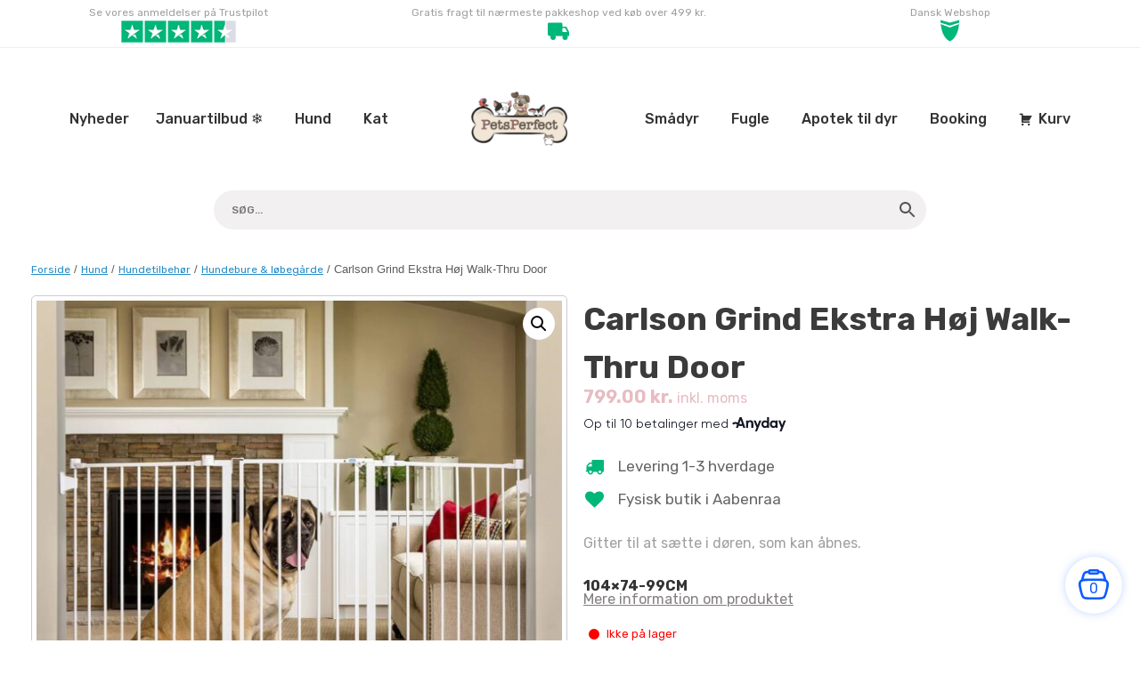

--- FILE ---
content_type: text/html; charset=UTF-8
request_url: https://petsperfect.dk/produkt/i-carlson-grind-ekstra-hoej-walk-thru-door/
body_size: 42649
content:
<!DOCTYPE html>
<html lang="da-DK">
<head>
	<meta charset="UTF-8" />
	<meta http-equiv="X-UA-Compatible" content="IE=10" />
	<link rel="profile" href="http://gmpg.org/xfn/11" />
	<link rel="pingback" href="https://petsperfect.dk/xmlrpc.php" />
	<link rel="preconnect" href="https://fonts.googleapis.com">
<link rel="preconnect" href="https://fonts.gstatic.com" crossorigin>
<link href="https://fonts.googleapis.com/css2?family=Dawning+of+a+New+Day&family=Rubik:wght@400;500;700&display=swap" rel="stylesheet">
	    	
<!-- MapPress Easy Google Maps Version:2.95.9 (https://www.mappresspro.com) -->
<meta name='robots' content='index, follow, max-image-preview:large, max-snippet:-1, max-video-preview:-1' />
	<style>img:is([sizes="auto" i], [sizes^="auto," i]) { contain-intrinsic-size: 3000px 1500px }</style>
	<link rel="alternate" hreflang="da" href="https://petsperfect.dk/produkt/i-carlson-grind-ekstra-hoej-walk-thru-door/" />
<link rel="alternate" hreflang="x-default" href="https://petsperfect.dk/produkt/i-carlson-grind-ekstra-hoej-walk-thru-door/" />

<!-- Google Tag Manager by PYS -->
<script data-cfasync="false" data-pagespeed-no-defer>
	var pys_datalayer_name = "dataLayer";
	window.dataLayer = window.dataLayer || [];</script> 
<!-- End Google Tag Manager by PYS -->
	<!-- This site is optimized with the Yoast SEO plugin v25.1 - https://yoast.com/wordpress/plugins/seo/ -->
	<title>Carlson Grind Ekstra Høj Walk-Thru Door - PetsPerfect</title>
	<meta name="description" content="Carlson Ekstra Høj Walk-Thru Door: Holdbar stålkonstruktion, nem installation, passer åbninger 74-99 cm, med lille dør til små kæledyr." />
	<link rel="canonical" href="https://petsperfect.dk/produkt/i-carlson-grind-ekstra-hoej-walk-thru-door/" />
	<meta property="og:locale" content="da_DK" />
	<meta property="og:type" content="article" />
	<meta property="og:title" content="Carlson Grind Ekstra Høj Walk-Thru Door - PetsPerfect" />
	<meta property="og:description" content="Carlson Ekstra Høj Walk-Thru Door: Holdbar stålkonstruktion, nem installation, passer åbninger 74-99 cm, med lille dør til små kæledyr." />
	<meta property="og:url" content="https://petsperfect.dk/produkt/i-carlson-grind-ekstra-hoej-walk-thru-door/" />
	<meta property="og:site_name" content="PetsPerfect" />
	<meta property="article:modified_time" content="2026-01-05T15:45:17+00:00" />
	<meta property="og:image" content="https://petsperfect.dk/wp-content/uploads/2021/06/Carlson-Grind-Walk-Thru-Door.jpg" />
	<meta property="og:image:width" content="1080" />
	<meta property="og:image:height" content="1080" />
	<meta property="og:image:type" content="image/jpeg" />
	<meta name="twitter:card" content="summary_large_image" />
	<meta name="twitter:label1" content="Estimeret læsetid" />
	<meta name="twitter:data1" content="3 minutter" />
	<script type="application/ld+json" class="yoast-schema-graph">{"@context":"https://schema.org","@graph":[{"@type":"WebPage","@id":"https://petsperfect.dk/produkt/i-carlson-grind-ekstra-hoej-walk-thru-door/","url":"https://petsperfect.dk/produkt/i-carlson-grind-ekstra-hoej-walk-thru-door/","name":"Carlson Grind Ekstra Høj Walk-Thru Door - PetsPerfect","isPartOf":{"@id":"https://petsperfect.dk/#website"},"primaryImageOfPage":{"@id":"https://petsperfect.dk/produkt/i-carlson-grind-ekstra-hoej-walk-thru-door/#primaryimage"},"image":{"@id":"https://petsperfect.dk/produkt/i-carlson-grind-ekstra-hoej-walk-thru-door/#primaryimage"},"thumbnailUrl":"https://petsperfect.dk/wp-content/uploads/2021/06/Carlson-Grind-Walk-Thru-Door.jpg","datePublished":"2021-06-11T11:37:49+00:00","dateModified":"2026-01-05T15:45:17+00:00","description":"Carlson Ekstra Høj Walk-Thru Door: Holdbar stålkonstruktion, nem installation, passer åbninger 74-99 cm, med lille dør til små kæledyr.","breadcrumb":{"@id":"https://petsperfect.dk/produkt/i-carlson-grind-ekstra-hoej-walk-thru-door/#breadcrumb"},"inLanguage":"da-DK","potentialAction":[{"@type":"ReadAction","target":["https://petsperfect.dk/produkt/i-carlson-grind-ekstra-hoej-walk-thru-door/"]}]},{"@type":"ImageObject","inLanguage":"da-DK","@id":"https://petsperfect.dk/produkt/i-carlson-grind-ekstra-hoej-walk-thru-door/#primaryimage","url":"https://petsperfect.dk/wp-content/uploads/2021/06/Carlson-Grind-Walk-Thru-Door.jpg","contentUrl":"https://petsperfect.dk/wp-content/uploads/2021/06/Carlson-Grind-Walk-Thru-Door.jpg","width":1080,"height":1080,"caption":"Hundegitter med en lille åbning i bunden til mindre dyr"},{"@type":"BreadcrumbList","@id":"https://petsperfect.dk/produkt/i-carlson-grind-ekstra-hoej-walk-thru-door/#breadcrumb","itemListElement":[{"@type":"ListItem","position":1,"name":"Hjem","item":"https://petsperfect.dk/"},{"@type":"ListItem","position":2,"name":"Shop","item":"https://petsperfect.dk/shop/"},{"@type":"ListItem","position":3,"name":"Carlson Grind Ekstra Høj Walk-Thru Door"}]},{"@type":"WebSite","@id":"https://petsperfect.dk/#website","url":"https://petsperfect.dk/","name":"PetsPerfect","description":"Perfect for pets!","publisher":{"@id":"https://petsperfect.dk/#organization"},"potentialAction":[{"@type":"SearchAction","target":{"@type":"EntryPoint","urlTemplate":"https://petsperfect.dk/?s={search_term_string}"},"query-input":{"@type":"PropertyValueSpecification","valueRequired":true,"valueName":"search_term_string"}}],"inLanguage":"da-DK"},{"@type":"Organization","@id":"https://petsperfect.dk/#organization","name":"PetsPerfect ApS","url":"https://petsperfect.dk/","logo":{"@type":"ImageObject","inLanguage":"da-DK","@id":"https://petsperfect.dk/#/schema/logo/image/","url":"https://petsperfect.dk/wp-content/uploads/2020/07/petsperfect.png","contentUrl":"https://petsperfect.dk/wp-content/uploads/2020/07/petsperfect.png","width":849,"height":478,"caption":"PetsPerfect ApS"},"image":{"@id":"https://petsperfect.dk/#/schema/logo/image/"}}]}</script>
	<!-- / Yoast SEO plugin. -->


<script type='application/javascript'  id='pys-version-script'>console.log('PixelYourSite Free version 11.1.5.2');</script>
<link rel='dns-prefetch' href='//static.klaviyo.com' />
<link rel='dns-prefetch' href='//policy.app.cookieinformation.com' />
<link rel='dns-prefetch' href='//www.googletagmanager.com' />
<script type="text/javascript">
/* <![CDATA[ */
window._wpemojiSettings = {"baseUrl":"https:\/\/s.w.org\/images\/core\/emoji\/16.0.1\/72x72\/","ext":".png","svgUrl":"https:\/\/s.w.org\/images\/core\/emoji\/16.0.1\/svg\/","svgExt":".svg","source":{"concatemoji":"https:\/\/petsperfect.dk\/wp-includes\/js\/wp-emoji-release.min.js?ver=6.8.3"}};
/*! This file is auto-generated */
!function(s,n){var o,i,e;function c(e){try{var t={supportTests:e,timestamp:(new Date).valueOf()};sessionStorage.setItem(o,JSON.stringify(t))}catch(e){}}function p(e,t,n){e.clearRect(0,0,e.canvas.width,e.canvas.height),e.fillText(t,0,0);var t=new Uint32Array(e.getImageData(0,0,e.canvas.width,e.canvas.height).data),a=(e.clearRect(0,0,e.canvas.width,e.canvas.height),e.fillText(n,0,0),new Uint32Array(e.getImageData(0,0,e.canvas.width,e.canvas.height).data));return t.every(function(e,t){return e===a[t]})}function u(e,t){e.clearRect(0,0,e.canvas.width,e.canvas.height),e.fillText(t,0,0);for(var n=e.getImageData(16,16,1,1),a=0;a<n.data.length;a++)if(0!==n.data[a])return!1;return!0}function f(e,t,n,a){switch(t){case"flag":return n(e,"\ud83c\udff3\ufe0f\u200d\u26a7\ufe0f","\ud83c\udff3\ufe0f\u200b\u26a7\ufe0f")?!1:!n(e,"\ud83c\udde8\ud83c\uddf6","\ud83c\udde8\u200b\ud83c\uddf6")&&!n(e,"\ud83c\udff4\udb40\udc67\udb40\udc62\udb40\udc65\udb40\udc6e\udb40\udc67\udb40\udc7f","\ud83c\udff4\u200b\udb40\udc67\u200b\udb40\udc62\u200b\udb40\udc65\u200b\udb40\udc6e\u200b\udb40\udc67\u200b\udb40\udc7f");case"emoji":return!a(e,"\ud83e\udedf")}return!1}function g(e,t,n,a){var r="undefined"!=typeof WorkerGlobalScope&&self instanceof WorkerGlobalScope?new OffscreenCanvas(300,150):s.createElement("canvas"),o=r.getContext("2d",{willReadFrequently:!0}),i=(o.textBaseline="top",o.font="600 32px Arial",{});return e.forEach(function(e){i[e]=t(o,e,n,a)}),i}function t(e){var t=s.createElement("script");t.src=e,t.defer=!0,s.head.appendChild(t)}"undefined"!=typeof Promise&&(o="wpEmojiSettingsSupports",i=["flag","emoji"],n.supports={everything:!0,everythingExceptFlag:!0},e=new Promise(function(e){s.addEventListener("DOMContentLoaded",e,{once:!0})}),new Promise(function(t){var n=function(){try{var e=JSON.parse(sessionStorage.getItem(o));if("object"==typeof e&&"number"==typeof e.timestamp&&(new Date).valueOf()<e.timestamp+604800&&"object"==typeof e.supportTests)return e.supportTests}catch(e){}return null}();if(!n){if("undefined"!=typeof Worker&&"undefined"!=typeof OffscreenCanvas&&"undefined"!=typeof URL&&URL.createObjectURL&&"undefined"!=typeof Blob)try{var e="postMessage("+g.toString()+"("+[JSON.stringify(i),f.toString(),p.toString(),u.toString()].join(",")+"));",a=new Blob([e],{type:"text/javascript"}),r=new Worker(URL.createObjectURL(a),{name:"wpTestEmojiSupports"});return void(r.onmessage=function(e){c(n=e.data),r.terminate(),t(n)})}catch(e){}c(n=g(i,f,p,u))}t(n)}).then(function(e){for(var t in e)n.supports[t]=e[t],n.supports.everything=n.supports.everything&&n.supports[t],"flag"!==t&&(n.supports.everythingExceptFlag=n.supports.everythingExceptFlag&&n.supports[t]);n.supports.everythingExceptFlag=n.supports.everythingExceptFlag&&!n.supports.flag,n.DOMReady=!1,n.readyCallback=function(){n.DOMReady=!0}}).then(function(){return e}).then(function(){var e;n.supports.everything||(n.readyCallback(),(e=n.source||{}).concatemoji?t(e.concatemoji):e.wpemoji&&e.twemoji&&(t(e.twemoji),t(e.wpemoji)))}))}((window,document),window._wpemojiSettings);
/* ]]> */
</script>
<link rel='stylesheet' id='shipmondo-service-point-selector-block-style-css' href='https://petsperfect.dk/wp-content/plugins/pakkelabels-for-woocommerce/public/build/blocks/service-point-selector/style-view.css?ver=4ffe73d575440c93dfc0' type='text/css' media='all' />
<style id='wp-emoji-styles-inline-css' type='text/css'>

	img.wp-smiley, img.emoji {
		display: inline !important;
		border: none !important;
		box-shadow: none !important;
		height: 1em !important;
		width: 1em !important;
		margin: 0 0.07em !important;
		vertical-align: -0.1em !important;
		background: none !important;
		padding: 0 !important;
	}
</style>
<link rel='stylesheet' id='wp-block-library-css' href='https://petsperfect.dk/wp-includes/css/dist/block-library/style.min.css?ver=6.8.3' type='text/css' media='all' />
<style id='classic-theme-styles-inline-css' type='text/css'>
/*! This file is auto-generated */
.wp-block-button__link{color:#fff;background-color:#32373c;border-radius:9999px;box-shadow:none;text-decoration:none;padding:calc(.667em + 2px) calc(1.333em + 2px);font-size:1.125em}.wp-block-file__button{background:#32373c;color:#fff;text-decoration:none}
</style>
<link rel='stylesheet' id='mappress-css' href='https://petsperfect.dk/wp-content/plugins/mappress-google-maps-for-wordpress/css/mappress.css?ver=2.95.9' type='text/css' media='all' />
<style id='global-styles-inline-css' type='text/css'>
:root{--wp--preset--aspect-ratio--square: 1;--wp--preset--aspect-ratio--4-3: 4/3;--wp--preset--aspect-ratio--3-4: 3/4;--wp--preset--aspect-ratio--3-2: 3/2;--wp--preset--aspect-ratio--2-3: 2/3;--wp--preset--aspect-ratio--16-9: 16/9;--wp--preset--aspect-ratio--9-16: 9/16;--wp--preset--color--black: #000000;--wp--preset--color--cyan-bluish-gray: #abb8c3;--wp--preset--color--white: #ffffff;--wp--preset--color--pale-pink: #f78da7;--wp--preset--color--vivid-red: #cf2e2e;--wp--preset--color--luminous-vivid-orange: #ff6900;--wp--preset--color--luminous-vivid-amber: #fcb900;--wp--preset--color--light-green-cyan: #7bdcb5;--wp--preset--color--vivid-green-cyan: #00d084;--wp--preset--color--pale-cyan-blue: #8ed1fc;--wp--preset--color--vivid-cyan-blue: #0693e3;--wp--preset--color--vivid-purple: #9b51e0;--wp--preset--gradient--vivid-cyan-blue-to-vivid-purple: linear-gradient(135deg,rgba(6,147,227,1) 0%,rgb(155,81,224) 100%);--wp--preset--gradient--light-green-cyan-to-vivid-green-cyan: linear-gradient(135deg,rgb(122,220,180) 0%,rgb(0,208,130) 100%);--wp--preset--gradient--luminous-vivid-amber-to-luminous-vivid-orange: linear-gradient(135deg,rgba(252,185,0,1) 0%,rgba(255,105,0,1) 100%);--wp--preset--gradient--luminous-vivid-orange-to-vivid-red: linear-gradient(135deg,rgba(255,105,0,1) 0%,rgb(207,46,46) 100%);--wp--preset--gradient--very-light-gray-to-cyan-bluish-gray: linear-gradient(135deg,rgb(238,238,238) 0%,rgb(169,184,195) 100%);--wp--preset--gradient--cool-to-warm-spectrum: linear-gradient(135deg,rgb(74,234,220) 0%,rgb(151,120,209) 20%,rgb(207,42,186) 40%,rgb(238,44,130) 60%,rgb(251,105,98) 80%,rgb(254,248,76) 100%);--wp--preset--gradient--blush-light-purple: linear-gradient(135deg,rgb(255,206,236) 0%,rgb(152,150,240) 100%);--wp--preset--gradient--blush-bordeaux: linear-gradient(135deg,rgb(254,205,165) 0%,rgb(254,45,45) 50%,rgb(107,0,62) 100%);--wp--preset--gradient--luminous-dusk: linear-gradient(135deg,rgb(255,203,112) 0%,rgb(199,81,192) 50%,rgb(65,88,208) 100%);--wp--preset--gradient--pale-ocean: linear-gradient(135deg,rgb(255,245,203) 0%,rgb(182,227,212) 50%,rgb(51,167,181) 100%);--wp--preset--gradient--electric-grass: linear-gradient(135deg,rgb(202,248,128) 0%,rgb(113,206,126) 100%);--wp--preset--gradient--midnight: linear-gradient(135deg,rgb(2,3,129) 0%,rgb(40,116,252) 100%);--wp--preset--font-size--small: 13px;--wp--preset--font-size--medium: 20px;--wp--preset--font-size--large: 36px;--wp--preset--font-size--x-large: 42px;--wp--preset--spacing--20: 0.44rem;--wp--preset--spacing--30: 0.67rem;--wp--preset--spacing--40: 1rem;--wp--preset--spacing--50: 1.5rem;--wp--preset--spacing--60: 2.25rem;--wp--preset--spacing--70: 3.38rem;--wp--preset--spacing--80: 5.06rem;--wp--preset--shadow--natural: 6px 6px 9px rgba(0, 0, 0, 0.2);--wp--preset--shadow--deep: 12px 12px 50px rgba(0, 0, 0, 0.4);--wp--preset--shadow--sharp: 6px 6px 0px rgba(0, 0, 0, 0.2);--wp--preset--shadow--outlined: 6px 6px 0px -3px rgba(255, 255, 255, 1), 6px 6px rgba(0, 0, 0, 1);--wp--preset--shadow--crisp: 6px 6px 0px rgba(0, 0, 0, 1);}:where(.is-layout-flex){gap: 0.5em;}:where(.is-layout-grid){gap: 0.5em;}body .is-layout-flex{display: flex;}.is-layout-flex{flex-wrap: wrap;align-items: center;}.is-layout-flex > :is(*, div){margin: 0;}body .is-layout-grid{display: grid;}.is-layout-grid > :is(*, div){margin: 0;}:where(.wp-block-columns.is-layout-flex){gap: 2em;}:where(.wp-block-columns.is-layout-grid){gap: 2em;}:where(.wp-block-post-template.is-layout-flex){gap: 1.25em;}:where(.wp-block-post-template.is-layout-grid){gap: 1.25em;}.has-black-color{color: var(--wp--preset--color--black) !important;}.has-cyan-bluish-gray-color{color: var(--wp--preset--color--cyan-bluish-gray) !important;}.has-white-color{color: var(--wp--preset--color--white) !important;}.has-pale-pink-color{color: var(--wp--preset--color--pale-pink) !important;}.has-vivid-red-color{color: var(--wp--preset--color--vivid-red) !important;}.has-luminous-vivid-orange-color{color: var(--wp--preset--color--luminous-vivid-orange) !important;}.has-luminous-vivid-amber-color{color: var(--wp--preset--color--luminous-vivid-amber) !important;}.has-light-green-cyan-color{color: var(--wp--preset--color--light-green-cyan) !important;}.has-vivid-green-cyan-color{color: var(--wp--preset--color--vivid-green-cyan) !important;}.has-pale-cyan-blue-color{color: var(--wp--preset--color--pale-cyan-blue) !important;}.has-vivid-cyan-blue-color{color: var(--wp--preset--color--vivid-cyan-blue) !important;}.has-vivid-purple-color{color: var(--wp--preset--color--vivid-purple) !important;}.has-black-background-color{background-color: var(--wp--preset--color--black) !important;}.has-cyan-bluish-gray-background-color{background-color: var(--wp--preset--color--cyan-bluish-gray) !important;}.has-white-background-color{background-color: var(--wp--preset--color--white) !important;}.has-pale-pink-background-color{background-color: var(--wp--preset--color--pale-pink) !important;}.has-vivid-red-background-color{background-color: var(--wp--preset--color--vivid-red) !important;}.has-luminous-vivid-orange-background-color{background-color: var(--wp--preset--color--luminous-vivid-orange) !important;}.has-luminous-vivid-amber-background-color{background-color: var(--wp--preset--color--luminous-vivid-amber) !important;}.has-light-green-cyan-background-color{background-color: var(--wp--preset--color--light-green-cyan) !important;}.has-vivid-green-cyan-background-color{background-color: var(--wp--preset--color--vivid-green-cyan) !important;}.has-pale-cyan-blue-background-color{background-color: var(--wp--preset--color--pale-cyan-blue) !important;}.has-vivid-cyan-blue-background-color{background-color: var(--wp--preset--color--vivid-cyan-blue) !important;}.has-vivid-purple-background-color{background-color: var(--wp--preset--color--vivid-purple) !important;}.has-black-border-color{border-color: var(--wp--preset--color--black) !important;}.has-cyan-bluish-gray-border-color{border-color: var(--wp--preset--color--cyan-bluish-gray) !important;}.has-white-border-color{border-color: var(--wp--preset--color--white) !important;}.has-pale-pink-border-color{border-color: var(--wp--preset--color--pale-pink) !important;}.has-vivid-red-border-color{border-color: var(--wp--preset--color--vivid-red) !important;}.has-luminous-vivid-orange-border-color{border-color: var(--wp--preset--color--luminous-vivid-orange) !important;}.has-luminous-vivid-amber-border-color{border-color: var(--wp--preset--color--luminous-vivid-amber) !important;}.has-light-green-cyan-border-color{border-color: var(--wp--preset--color--light-green-cyan) !important;}.has-vivid-green-cyan-border-color{border-color: var(--wp--preset--color--vivid-green-cyan) !important;}.has-pale-cyan-blue-border-color{border-color: var(--wp--preset--color--pale-cyan-blue) !important;}.has-vivid-cyan-blue-border-color{border-color: var(--wp--preset--color--vivid-cyan-blue) !important;}.has-vivid-purple-border-color{border-color: var(--wp--preset--color--vivid-purple) !important;}.has-vivid-cyan-blue-to-vivid-purple-gradient-background{background: var(--wp--preset--gradient--vivid-cyan-blue-to-vivid-purple) !important;}.has-light-green-cyan-to-vivid-green-cyan-gradient-background{background: var(--wp--preset--gradient--light-green-cyan-to-vivid-green-cyan) !important;}.has-luminous-vivid-amber-to-luminous-vivid-orange-gradient-background{background: var(--wp--preset--gradient--luminous-vivid-amber-to-luminous-vivid-orange) !important;}.has-luminous-vivid-orange-to-vivid-red-gradient-background{background: var(--wp--preset--gradient--luminous-vivid-orange-to-vivid-red) !important;}.has-very-light-gray-to-cyan-bluish-gray-gradient-background{background: var(--wp--preset--gradient--very-light-gray-to-cyan-bluish-gray) !important;}.has-cool-to-warm-spectrum-gradient-background{background: var(--wp--preset--gradient--cool-to-warm-spectrum) !important;}.has-blush-light-purple-gradient-background{background: var(--wp--preset--gradient--blush-light-purple) !important;}.has-blush-bordeaux-gradient-background{background: var(--wp--preset--gradient--blush-bordeaux) !important;}.has-luminous-dusk-gradient-background{background: var(--wp--preset--gradient--luminous-dusk) !important;}.has-pale-ocean-gradient-background{background: var(--wp--preset--gradient--pale-ocean) !important;}.has-electric-grass-gradient-background{background: var(--wp--preset--gradient--electric-grass) !important;}.has-midnight-gradient-background{background: var(--wp--preset--gradient--midnight) !important;}.has-small-font-size{font-size: var(--wp--preset--font-size--small) !important;}.has-medium-font-size{font-size: var(--wp--preset--font-size--medium) !important;}.has-large-font-size{font-size: var(--wp--preset--font-size--large) !important;}.has-x-large-font-size{font-size: var(--wp--preset--font-size--x-large) !important;}
:where(.wp-block-post-template.is-layout-flex){gap: 1.25em;}:where(.wp-block-post-template.is-layout-grid){gap: 1.25em;}
:where(.wp-block-columns.is-layout-flex){gap: 2em;}:where(.wp-block-columns.is-layout-grid){gap: 2em;}
:root :where(.wp-block-pullquote){font-size: 1.5em;line-height: 1.6;}
</style>
<link rel='stylesheet' id='contact-form-7-css' href='https://petsperfect.dk/wp-content/plugins/contact-form-7/includes/css/styles.css?ver=6.0.6' type='text/css' media='all' />
<link rel='stylesheet' id='rs-plugin-settings-css' href='https://petsperfect.dk/wp-content/plugins/revslider/public/assets/css/rs6.css?ver=6.4.6' type='text/css' media='all' />
<style id='rs-plugin-settings-inline-css' type='text/css'>
#rs-demo-id {}
</style>
<link rel='stylesheet' id='wcml-dropdown-0-css' href='//petsperfect.dk/wp-content/plugins/woocommerce-multilingual/templates/currency-switchers/legacy-dropdown/style.css?ver=5.4.5' type='text/css' media='all' />
<link rel='stylesheet' id='woof-css' href='https://petsperfect.dk/wp-content/plugins/woocommerce-products-filter/css/front.css?ver=1.3.6.6' type='text/css' media='all' />
<style id='woof-inline-css' type='text/css'>

.woof_products_top_panel li span, .woof_products_top_panel2 li span{background: url(https://petsperfect.dk/wp-content/plugins/woocommerce-products-filter/img/delete.png);background-size: 14px 14px;background-repeat: no-repeat;background-position: right;}
.woof_edit_view{
                    display: none;
                }

</style>
<link rel='stylesheet' id='select2-css' href='https://petsperfect.dk/wp-content/plugins/so-widgets-bundle/css/lib/select2.css?ver=6.8.3' type='text/css' media='all' />
<link rel='stylesheet' id='icheck-jquery-color-flat-css' href='https://petsperfect.dk/wp-content/plugins/woocommerce-products-filter/js/icheck/skins/flat/_all.css?ver=1.3.6.6' type='text/css' media='all' />
<link rel='stylesheet' id='icheck-jquery-color-square-css' href='https://petsperfect.dk/wp-content/plugins/woocommerce-products-filter/js/icheck/skins/square/_all.css?ver=1.3.6.6' type='text/css' media='all' />
<link rel='stylesheet' id='icheck-jquery-color-minimal-css' href='https://petsperfect.dk/wp-content/plugins/woocommerce-products-filter/js/icheck/skins/minimal/_all.css?ver=1.3.6.6' type='text/css' media='all' />
<link rel='stylesheet' id='woof_by_author_html_items-css' href='https://petsperfect.dk/wp-content/plugins/woocommerce-products-filter/ext/by_author/css/by_author.css?ver=1.3.6.6' type='text/css' media='all' />
<link rel='stylesheet' id='woof_by_instock_html_items-css' href='https://petsperfect.dk/wp-content/plugins/woocommerce-products-filter/ext/by_instock/css/by_instock.css?ver=1.3.6.6' type='text/css' media='all' />
<link rel='stylesheet' id='woof_by_onsales_html_items-css' href='https://petsperfect.dk/wp-content/plugins/woocommerce-products-filter/ext/by_onsales/css/by_onsales.css?ver=1.3.6.6' type='text/css' media='all' />
<link rel='stylesheet' id='woof_by_text_html_items-css' href='https://petsperfect.dk/wp-content/plugins/woocommerce-products-filter/ext/by_text/assets/css/front.css?ver=1.3.6.6' type='text/css' media='all' />
<link rel='stylesheet' id='woof_label_html_items-css' href='https://petsperfect.dk/wp-content/plugins/woocommerce-products-filter/ext/label/css/html_types/label.css?ver=1.3.6.6' type='text/css' media='all' />
<link rel='stylesheet' id='woof_select_radio_check_html_items-css' href='https://petsperfect.dk/wp-content/plugins/woocommerce-products-filter/ext/select_radio_check/css/html_types/select_radio_check.css?ver=1.3.6.6' type='text/css' media='all' />
<link rel='stylesheet' id='woof_sd_html_items_checkbox-css' href='https://petsperfect.dk/wp-content/plugins/woocommerce-products-filter/ext/smart_designer/css/elements/checkbox.css?ver=1.3.6.6' type='text/css' media='all' />
<link rel='stylesheet' id='woof_sd_html_items_radio-css' href='https://petsperfect.dk/wp-content/plugins/woocommerce-products-filter/ext/smart_designer/css/elements/radio.css?ver=1.3.6.6' type='text/css' media='all' />
<link rel='stylesheet' id='woof_sd_html_items_switcher-css' href='https://petsperfect.dk/wp-content/plugins/woocommerce-products-filter/ext/smart_designer/css/elements/switcher.css?ver=1.3.6.6' type='text/css' media='all' />
<link rel='stylesheet' id='woof_sd_html_items_color-css' href='https://petsperfect.dk/wp-content/plugins/woocommerce-products-filter/ext/smart_designer/css/elements/color.css?ver=1.3.6.6' type='text/css' media='all' />
<link rel='stylesheet' id='woof_sd_html_items_tooltip-css' href='https://petsperfect.dk/wp-content/plugins/woocommerce-products-filter/ext/smart_designer/css/tooltip.css?ver=1.3.6.6' type='text/css' media='all' />
<link rel='stylesheet' id='woof_sd_html_items_front-css' href='https://petsperfect.dk/wp-content/plugins/woocommerce-products-filter/ext/smart_designer/css/front.css?ver=1.3.6.6' type='text/css' media='all' />
<link rel='stylesheet' id='woof-switcher23-css' href='https://petsperfect.dk/wp-content/plugins/woocommerce-products-filter/css/switcher.css?ver=1.3.6.6' type='text/css' media='all' />
<link rel='stylesheet' id='photoswipe-css' href='https://petsperfect.dk/wp-content/plugins/woocommerce/assets/css/photoswipe/photoswipe.min.css?ver=9.8.6' type='text/css' media='all' />
<link rel='stylesheet' id='photoswipe-default-skin-css' href='https://petsperfect.dk/wp-content/plugins/woocommerce/assets/css/photoswipe/default-skin/default-skin.min.css?ver=9.8.6' type='text/css' media='all' />
<link rel='stylesheet' id='woocommerce-layout-css' href='https://petsperfect.dk/wp-content/plugins/woocommerce/assets/css/woocommerce-layout.css?ver=9.8.6' type='text/css' media='all' />
<link rel='stylesheet' id='woocommerce-smallscreen-css' href='https://petsperfect.dk/wp-content/plugins/woocommerce/assets/css/woocommerce-smallscreen.css?ver=9.8.6' type='text/css' media='only screen and (max-width: 768px)' />
<link rel='stylesheet' id='woocommerce-general-css' href='https://petsperfect.dk/wp-content/plugins/woocommerce/assets/css/woocommerce.css?ver=9.8.6' type='text/css' media='all' />
<style id='woocommerce-inline-inline-css' type='text/css'>
.woocommerce form .form-row .required { visibility: visible; }
</style>
<link rel='stylesheet' id='aws-style-css' href='https://petsperfect.dk/wp-content/plugins/advanced-woo-search/assets/css/common.min.css?ver=3.51' type='text/css' media='all' />
<link rel='stylesheet' id='uwpmc_mini_cart_css-css' href='https://petsperfect.dk/wp-content/plugins/upsellwp-mini-cart/assets/css/uwp-mini-cart.css?ver=1.0.3' type='text/css' media='all' />
<link rel='stylesheet' id='wc-bis-css-css' href='https://petsperfect.dk/wp-content/plugins/woocommerce-back-in-stock-notifications/assets/css/frontend/woocommerce.css?ver=1.1.3' type='text/css' media='all' />
<link rel='stylesheet' id='dashicons-css' href='https://petsperfect.dk/wp-includes/css/dashicons.min.css?ver=6.8.3' type='text/css' media='all' />
<link rel='stylesheet' id='woocommerce-addons-css-css' href='https://petsperfect.dk/wp-content/plugins/woocommerce-product-addons/assets/css/frontend.css?ver=5.0.0' type='text/css' media='all' />
<link rel='stylesheet' id='megamenu-css' href='https://petsperfect.dk/wp-content/uploads/maxmegamenu/style_da.css?ver=af531c' type='text/css' media='all' />
<link rel='stylesheet' id='megamenu-genericons-css' href='https://petsperfect.dk/wp-content/plugins/megamenu-pro/icons/genericons/genericons/genericons.css?ver=2.2.3' type='text/css' media='all' />
<link rel='stylesheet' id='megamenu-fontawesome-css' href='https://petsperfect.dk/wp-content/plugins/megamenu-pro/icons/fontawesome/css/font-awesome.min.css?ver=2.2.3' type='text/css' media='all' />
<link rel='stylesheet' id='megamenu-fontawesome5-css' href='https://petsperfect.dk/wp-content/plugins/megamenu-pro/icons/fontawesome5/css/all.min.css?ver=2.2.3' type='text/css' media='all' />
<link rel='stylesheet' id='brands-styles-css' href='https://petsperfect.dk/wp-content/plugins/woocommerce/assets/css/brands.css?ver=9.8.6' type='text/css' media='all' />
<link rel='stylesheet' id='parent-theme-css' href='https://petsperfect.dk/wp-content/themes/vantage/style.css?ver=6.8.3' type='text/css' media='all' />
<link rel='stylesheet' id='vantage-style-css' href='https://petsperfect.dk/wp-content/themes/vantage-child/style.css?ver=1.20.29' type='text/css' media='all' />
<link rel='stylesheet' id='font-awesome-css' href='https://petsperfect.dk/wp-content/themes/vantage/fontawesome/css/font-awesome.css?ver=4.6.2' type='text/css' media='all' />
<link rel='stylesheet' id='vantage-woocommerce-css' href='https://petsperfect.dk/wp-content/themes/vantage/css/woocommerce.css?ver=6.8.3' type='text/css' media='all' />
<link rel='stylesheet' id='style-login-style-css' href='https://petsperfect.dk/wp-content/themes/vantage-child/style-login.css?ver=1647417759' type='text/css' media='all' />
<link rel='stylesheet' id='woo_discount_pro_style-css' href='https://petsperfect.dk/wp-content/plugins/woo-discount-rules-pro/Assets/Css/awdr_style.css?ver=2.6.8' type='text/css' media='all' />
<link rel='stylesheet' id='wc-bundle-style-css' href='https://petsperfect.dk/wp-content/plugins/woocommerce-product-bundles/assets/css/frontend/woocommerce.css?ver=6.14.0' type='text/css' media='all' />
<script type="text/javascript" id="jquery-core-js-extra">
/* <![CDATA[ */
var pysFacebookRest = {"restApiUrl":"https:\/\/petsperfect.dk\/wp-json\/pys-facebook\/v1\/event","debug":"1"};
/* ]]> */
</script>
<script type="text/javascript" src="https://petsperfect.dk/wp-includes/js/jquery/jquery.min.js?ver=3.7.1" id="jquery-core-js"></script>
<script type="text/javascript" src="https://petsperfect.dk/wp-includes/js/jquery/jquery-migrate.min.js?ver=3.4.1" id="jquery-migrate-js"></script>
<script type="text/javascript" id="jquery-js-after">
/* <![CDATA[ */
if (typeof (window.wpfReadyList) == "undefined") {
			var v = jQuery.fn.jquery;
			if (v && parseInt(v) >= 3 && window.self === window.top) {
				var readyList=[];
				window.originalReadyMethod = jQuery.fn.ready;
				jQuery.fn.ready = function(){
					if(arguments.length && arguments.length > 0 && typeof arguments[0] === "function") {
						readyList.push({"c": this, "a": arguments});
					}
					return window.originalReadyMethod.apply( this, arguments );
				};
				window.wpfReadyList = readyList;
			}}
/* ]]> */
</script>
<script type="text/javascript" src="https://petsperfect.dk/wp-includes/js/dist/hooks.min.js?ver=4d63a3d491d11ffd8ac6" id="wp-hooks-js"></script>
<script type="text/javascript" id="wpml-cookie-js-extra">
/* <![CDATA[ */
var wpml_cookies = {"wp-wpml_current_language":{"value":"da","expires":1,"path":"\/"}};
var wpml_cookies = {"wp-wpml_current_language":{"value":"da","expires":1,"path":"\/"}};
/* ]]> */
</script>
<script type="text/javascript" src="https://petsperfect.dk/wp-content/plugins/sitepress-multilingual-cms/res/js/cookies/language-cookie.js?ver=474000" id="wpml-cookie-js" defer="defer" data-wp-strategy="defer"></script>
<script type="text/javascript" id="woof-husky-js-extra">
/* <![CDATA[ */
var woof_husky_txt = {"ajax_url":"https:\/\/petsperfect.dk\/wp-admin\/admin-ajax.php","plugin_uri":"https:\/\/petsperfect.dk\/wp-content\/plugins\/woocommerce-products-filter\/ext\/by_text\/","loader":"https:\/\/petsperfect.dk\/wp-content\/plugins\/woocommerce-products-filter\/ext\/by_text\/assets\/img\/ajax-loader.gif","not_found":"Nothing found!","prev":"Prev","next":"Next","site_link":"https:\/\/petsperfect.dk","default_data":{"placeholder":"","behavior":"title_or_content_or_excerpt","search_by_full_word":"0","autocomplete":1,"how_to_open_links":"0","taxonomy_compatibility":"0","sku_compatibility":"1","custom_fields":"","search_desc_variant":"0","view_text_length":"10","min_symbols":"3","max_posts":"10","image":"","notes_for_customer":"","template":"","max_open_height":"300","page":0}};
/* ]]> */
</script>
<script type="text/javascript" src="https://petsperfect.dk/wp-content/plugins/woocommerce-products-filter/ext/by_text/assets/js/husky.js?ver=1.3.6.6" id="woof-husky-js"></script>
<script type="text/javascript" id="CookieConsent-js-before">
/* <![CDATA[ */
window.dataLayer = window.dataLayer || [];
function gtag() {
    dataLayer.push(arguments);
}
gtag("consent", "default", {
    ad_storage: "denied",
    ad_user_data: "denied",
    ad_personalization: "denied",
    analytics_storage: "denied",
    functionality_storage: "denied",
    personalization_storage: "denied",
    security_storage: "denied",
    wait_for_update: 500,
});
gtag("set", "ads_data_redaction", true);
/* ]]> */
</script>
<script type="text/javascript" src="https://policy.app.cookieinformation.com/uc.js" id="CookieConsent" data-culture="da" data-gcm-version="2.0"></script>
<script type="text/javascript" src="https://petsperfect.dk/wp-content/plugins/revslider/public/assets/js/rbtools.min.js?ver=6.4.4" id="tp-tools-js"></script>
<script type="text/javascript" src="https://petsperfect.dk/wp-content/plugins/revslider/public/assets/js/rs6.min.js?ver=6.4.6" id="revmin-js"></script>
<script type="text/javascript" src="https://petsperfect.dk/wp-content/plugins/woocommerce/assets/js/jquery-blockui/jquery.blockUI.min.js?ver=2.7.0-wc.9.8.6" id="jquery-blockui-js" defer="defer" data-wp-strategy="defer"></script>
<script type="text/javascript" id="wc-add-to-cart-js-extra">
/* <![CDATA[ */
var wc_add_to_cart_params = {"ajax_url":"\/wp-admin\/admin-ajax.php","wc_ajax_url":"\/?wc-ajax=%%endpoint%%","i18n_view_cart":"Se kurv","cart_url":"https:\/\/petsperfect.dk\/kurv\/","is_cart":"","cart_redirect_after_add":"no"};
/* ]]> */
</script>
<script type="text/javascript" src="https://petsperfect.dk/wp-content/plugins/woocommerce/assets/js/frontend/add-to-cart.min.js?ver=9.8.6" id="wc-add-to-cart-js" defer="defer" data-wp-strategy="defer"></script>
<script type="text/javascript" src="https://petsperfect.dk/wp-content/plugins/woocommerce/assets/js/zoom/jquery.zoom.min.js?ver=1.7.21-wc.9.8.6" id="zoom-js" defer="defer" data-wp-strategy="defer"></script>
<script type="text/javascript" src="https://petsperfect.dk/wp-content/plugins/woocommerce/assets/js/flexslider/jquery.flexslider.min.js?ver=2.7.2-wc.9.8.6" id="flexslider-js" defer="defer" data-wp-strategy="defer"></script>
<script type="text/javascript" src="https://petsperfect.dk/wp-content/plugins/woocommerce/assets/js/photoswipe/photoswipe.min.js?ver=4.1.1-wc.9.8.6" id="photoswipe-js" defer="defer" data-wp-strategy="defer"></script>
<script type="text/javascript" src="https://petsperfect.dk/wp-content/plugins/woocommerce/assets/js/photoswipe/photoswipe-ui-default.min.js?ver=4.1.1-wc.9.8.6" id="photoswipe-ui-default-js" defer="defer" data-wp-strategy="defer"></script>
<script type="text/javascript" id="wc-single-product-js-extra">
/* <![CDATA[ */
var wc_single_product_params = {"i18n_required_rating_text":"V\u00e6lg venligst en bed\u00f8mmelse","i18n_rating_options":["1 ud af 5 stjerner","2 ud af 5 stjerner","3 ud af 5 stjerner","4 ud af 5 stjerner","5 ud af 5 stjerner"],"i18n_product_gallery_trigger_text":"View full-screen image gallery","review_rating_required":"yes","flexslider":{"rtl":false,"animation":"slide","smoothHeight":true,"directionNav":false,"controlNav":"thumbnails","slideshow":false,"animationSpeed":500,"animationLoop":false,"allowOneSlide":false},"zoom_enabled":"1","zoom_options":{"magnify":0.7},"photoswipe_enabled":"1","photoswipe_options":{"shareEl":false,"closeOnScroll":false,"history":false,"hideAnimationDuration":0,"showAnimationDuration":0},"flexslider_enabled":"1"};
/* ]]> */
</script>
<script type="text/javascript" src="https://petsperfect.dk/wp-content/plugins/woocommerce/assets/js/frontend/single-product.min.js?ver=9.8.6" id="wc-single-product-js" defer="defer" data-wp-strategy="defer"></script>
<script type="text/javascript" src="https://petsperfect.dk/wp-content/plugins/woocommerce/assets/js/js-cookie/js.cookie.min.js?ver=2.1.4-wc.9.8.6" id="js-cookie-js" defer="defer" data-wp-strategy="defer"></script>
<script type="text/javascript" id="woocommerce-js-extra">
/* <![CDATA[ */
var woocommerce_params = {"ajax_url":"\/wp-admin\/admin-ajax.php","wc_ajax_url":"\/?wc-ajax=%%endpoint%%","i18n_password_show":"Vis adgangskode","i18n_password_hide":"Skjul adgangskode"};
/* ]]> */
</script>
<script type="text/javascript" src="https://petsperfect.dk/wp-content/plugins/woocommerce/assets/js/frontend/woocommerce.min.js?ver=9.8.6" id="woocommerce-js" defer="defer" data-wp-strategy="defer"></script>
<script type="text/javascript" src="https://petsperfect.dk/wp-content/plugins/woocommerce-profitmetrics/js/pmTPTrack.js?ver=2.33" id="pmTPTrack-js"></script>
<script type="text/javascript" src="https://petsperfect.dk/wp-content/themes/vantage/js/jquery.flexslider.min.js?ver=2.1" id="jquery-flexslider-js"></script>
<script type="text/javascript" src="https://petsperfect.dk/wp-content/themes/vantage/js/jquery.touchSwipe.min.js?ver=1.6.6" id="jquery-touchswipe-js"></script>
<script type="text/javascript" id="vantage-main-js-extra">
/* <![CDATA[ */
var vantage = {"fitvids":"1"};
/* ]]> */
</script>
<script type="text/javascript" src="https://petsperfect.dk/wp-content/themes/vantage/js/jquery.theme-main.min.js?ver=1.20.29" id="vantage-main-js"></script>
<script type="text/javascript" src="https://petsperfect.dk/wp-content/plugins/so-widgets-bundle/js/lib/jquery.fitvids.min.js?ver=1.1" id="jquery-fitvids-js"></script>
<!--[if lt IE 9]>
<script type="text/javascript" src="https://petsperfect.dk/wp-content/themes/vantage/js/html5.min.js?ver=3.7.3" id="vantage-html5-js"></script>
<![endif]-->
<!--[if (gte IE 6)&(lte IE 8)]>
<script type="text/javascript" src="https://petsperfect.dk/wp-content/themes/vantage/js/selectivizr.min.js?ver=1.0.3b" id="vantage-selectivizr-js"></script>
<![endif]-->
<script type="text/javascript" id="wpm-js-extra">
/* <![CDATA[ */
var wpm = {"ajax_url":"https:\/\/petsperfect.dk\/wp-admin\/admin-ajax.php","root":"https:\/\/petsperfect.dk\/wp-json\/","nonce_wp_rest":"9b9609db48","nonce_ajax":"0aae372e29"};
/* ]]> */
</script>
<script type="text/javascript" src="https://petsperfect.dk/wp-content/plugins/woocommerce-google-adwords-conversion-tracking-tag/js/public/wpm-public.p1.min.js?ver=1.49.1" id="wpm-js"></script>
<script type="text/javascript" src="https://petsperfect.dk/wp-content/plugins/pixelyoursite/dist/scripts/jquery.bind-first-0.2.3.min.js?ver=0.2.3" id="jquery-bind-first-js"></script>
<script type="text/javascript" src="https://petsperfect.dk/wp-content/plugins/pixelyoursite/dist/scripts/js.cookie-2.1.3.min.js?ver=2.1.3" id="js-cookie-pys-js"></script>
<script type="text/javascript" src="https://petsperfect.dk/wp-content/plugins/pixelyoursite/dist/scripts/tld.min.js?ver=2.3.1" id="js-tld-js"></script>
<script type="text/javascript" id="pys-js-extra">
/* <![CDATA[ */
var pysOptions = {"staticEvents":{"facebook":{"woo_view_content":[{"delay":0,"type":"static","name":"ViewContent","pixelIds":["568937588130622"],"eventID":"e63c88a9-0009-40b0-a1ab-09d37afda768","params":{"content_ids":["15716"],"content_type":"product","content_name":"Carlson Grind Ekstra H\u00f8j Walk-Thru Door","category_name":"Hundebure & l\u00f8beg\u00e5rde","value":"799","currency":"DKK","contents":[{"id":"15716","quantity":1}],"product_price":"799","page_title":"Carlson Grind Ekstra H\u00f8j Walk-Thru Door","post_type":"product","post_id":15716,"plugin":"PixelYourSite","user_role":"guest","event_url":"petsperfect.dk\/produkt\/i-carlson-grind-ekstra-hoej-walk-thru-door\/"},"e_id":"woo_view_content","ids":[],"hasTimeWindow":false,"timeWindow":0,"woo_order":"","edd_order":""}],"init_event":[{"delay":0,"type":"static","ajaxFire":false,"name":"PageView","pixelIds":["568937588130622"],"eventID":"bd204fe4-0456-4a3c-b0f7-17361830e04d","params":{"page_title":"Carlson Grind Ekstra H\u00f8j Walk-Thru Door","post_type":"product","post_id":15716,"plugin":"PixelYourSite","user_role":"guest","event_url":"petsperfect.dk\/produkt\/i-carlson-grind-ekstra-hoej-walk-thru-door\/"},"e_id":"init_event","ids":[],"hasTimeWindow":false,"timeWindow":0,"woo_order":"","edd_order":""}]},"ga":{"woo_view_content":[{"delay":0,"type":"static","name":"view_item","trackingIds":["G-E7BLYXZ4Q0"],"eventID":"e63c88a9-0009-40b0-a1ab-09d37afda768","params":{"event_category":"ecommerce","currency":"DKK","items":[{"item_id":"15716","item_name":"Carlson Grind Ekstra H\u00f8j Walk-Thru Door","quantity":1,"price":"799","item_category":"Hundebure & l\u00f8beg\u00e5rde"}],"value":"799","page_title":"Carlson Grind Ekstra H\u00f8j Walk-Thru Door","post_type":"product","post_id":15716,"plugin":"PixelYourSite","user_role":"guest","event_url":"petsperfect.dk\/produkt\/i-carlson-grind-ekstra-hoej-walk-thru-door\/"},"e_id":"woo_view_content","ids":[],"hasTimeWindow":false,"timeWindow":0,"pixelIds":[],"woo_order":"","edd_order":""}]},"gtm":{"woo_view_content":[{"delay":0,"type":"static","name":"view_item","trackingIds":["GTM-PBMDDFL"],"eventID":"e63c88a9-0009-40b0-a1ab-09d37afda768","params":{"triggerType":{"type":"ecommerce"},"event_category":"ecommerce","ecommerce":{"currency":"DKK","items":[{"item_id":"15716","item_name":"Carlson Grind Ekstra H\u00f8j Walk-Thru Door","quantity":1,"price":"799","item_category":"Hundebure & l\u00f8beg\u00e5rde"}],"value":"799"},"page_title":"Carlson Grind Ekstra H\u00f8j Walk-Thru Door","post_type":"product","post_id":15716,"plugin":"PixelYourSite","user_role":"guest","event_url":"petsperfect.dk\/produkt\/i-carlson-grind-ekstra-hoej-walk-thru-door\/"},"e_id":"woo_view_content","ids":[],"hasTimeWindow":false,"timeWindow":0,"pixelIds":[],"woo_order":"","edd_order":""}]}},"dynamicEvents":{"automatic_event_form":{"facebook":{"delay":0,"type":"dyn","name":"Form","pixelIds":["568937588130622"],"eventID":"f9edcae8-5bc1-4efa-b26a-871145055145","params":{"page_title":"Carlson Grind Ekstra H\u00f8j Walk-Thru Door","post_type":"product","post_id":15716,"plugin":"PixelYourSite","user_role":"guest","event_url":"petsperfect.dk\/produkt\/i-carlson-grind-ekstra-hoej-walk-thru-door\/"},"e_id":"automatic_event_form","ids":[],"hasTimeWindow":false,"timeWindow":0,"woo_order":"","edd_order":""},"ga":{"delay":0,"type":"dyn","name":"Form","trackingIds":["G-E7BLYXZ4Q0"],"eventID":"f9edcae8-5bc1-4efa-b26a-871145055145","params":{"page_title":"Carlson Grind Ekstra H\u00f8j Walk-Thru Door","post_type":"product","post_id":15716,"plugin":"PixelYourSite","user_role":"guest","event_url":"petsperfect.dk\/produkt\/i-carlson-grind-ekstra-hoej-walk-thru-door\/"},"e_id":"automatic_event_form","ids":[],"hasTimeWindow":false,"timeWindow":0,"pixelIds":[],"woo_order":"","edd_order":""},"gtm":{"delay":0,"type":"dyn","name":"Form","trackingIds":["GTM-PBMDDFL"],"eventID":"f9edcae8-5bc1-4efa-b26a-871145055145","params":{"triggerType":{"type":"automated"},"page_title":"Carlson Grind Ekstra H\u00f8j Walk-Thru Door","post_type":"product","post_id":15716,"plugin":"PixelYourSite","user_role":"guest","event_url":"petsperfect.dk\/produkt\/i-carlson-grind-ekstra-hoej-walk-thru-door\/"},"e_id":"automatic_event_form","ids":[],"hasTimeWindow":false,"timeWindow":0,"pixelIds":[],"woo_order":"","edd_order":""}},"automatic_event_download":{"facebook":{"delay":0,"type":"dyn","name":"Download","extensions":["","doc","exe","js","pdf","ppt","tgz","zip","xls"],"pixelIds":["568937588130622"],"eventID":"2bfbdd4e-e585-41f6-8161-3a1010ead5fe","params":{"page_title":"Carlson Grind Ekstra H\u00f8j Walk-Thru Door","post_type":"product","post_id":15716,"plugin":"PixelYourSite","user_role":"guest","event_url":"petsperfect.dk\/produkt\/i-carlson-grind-ekstra-hoej-walk-thru-door\/"},"e_id":"automatic_event_download","ids":[],"hasTimeWindow":false,"timeWindow":0,"woo_order":"","edd_order":""},"ga":{"delay":0,"type":"dyn","name":"Download","extensions":["","doc","exe","js","pdf","ppt","tgz","zip","xls"],"trackingIds":["G-E7BLYXZ4Q0"],"eventID":"2bfbdd4e-e585-41f6-8161-3a1010ead5fe","params":{"page_title":"Carlson Grind Ekstra H\u00f8j Walk-Thru Door","post_type":"product","post_id":15716,"plugin":"PixelYourSite","user_role":"guest","event_url":"petsperfect.dk\/produkt\/i-carlson-grind-ekstra-hoej-walk-thru-door\/"},"e_id":"automatic_event_download","ids":[],"hasTimeWindow":false,"timeWindow":0,"pixelIds":[],"woo_order":"","edd_order":""},"gtm":{"delay":0,"type":"dyn","name":"Download","extensions":["","doc","exe","js","pdf","ppt","tgz","zip","xls"],"trackingIds":["GTM-PBMDDFL"],"eventID":"2bfbdd4e-e585-41f6-8161-3a1010ead5fe","params":{"triggerType":{"type":"automated"},"page_title":"Carlson Grind Ekstra H\u00f8j Walk-Thru Door","post_type":"product","post_id":15716,"plugin":"PixelYourSite","user_role":"guest","event_url":"petsperfect.dk\/produkt\/i-carlson-grind-ekstra-hoej-walk-thru-door\/"},"e_id":"automatic_event_download","ids":[],"hasTimeWindow":false,"timeWindow":0,"pixelIds":[],"woo_order":"","edd_order":""}},"automatic_event_comment":{"facebook":{"delay":0,"type":"dyn","name":"Comment","pixelIds":["568937588130622"],"eventID":"eadccdf5-20e2-4be9-929d-b97e65bb782b","params":{"page_title":"Carlson Grind Ekstra H\u00f8j Walk-Thru Door","post_type":"product","post_id":15716,"plugin":"PixelYourSite","user_role":"guest","event_url":"petsperfect.dk\/produkt\/i-carlson-grind-ekstra-hoej-walk-thru-door\/"},"e_id":"automatic_event_comment","ids":[],"hasTimeWindow":false,"timeWindow":0,"woo_order":"","edd_order":""},"ga":{"delay":0,"type":"dyn","name":"Comment","trackingIds":["G-E7BLYXZ4Q0"],"eventID":"eadccdf5-20e2-4be9-929d-b97e65bb782b","params":{"page_title":"Carlson Grind Ekstra H\u00f8j Walk-Thru Door","post_type":"product","post_id":15716,"plugin":"PixelYourSite","user_role":"guest","event_url":"petsperfect.dk\/produkt\/i-carlson-grind-ekstra-hoej-walk-thru-door\/"},"e_id":"automatic_event_comment","ids":[],"hasTimeWindow":false,"timeWindow":0,"pixelIds":[],"woo_order":"","edd_order":""},"gtm":{"delay":0,"type":"dyn","name":"Comment","trackingIds":["GTM-PBMDDFL"],"eventID":"eadccdf5-20e2-4be9-929d-b97e65bb782b","params":{"triggerType":{"type":"automated"},"page_title":"Carlson Grind Ekstra H\u00f8j Walk-Thru Door","post_type":"product","post_id":15716,"plugin":"PixelYourSite","user_role":"guest","event_url":"petsperfect.dk\/produkt\/i-carlson-grind-ekstra-hoej-walk-thru-door\/"},"e_id":"automatic_event_comment","ids":[],"hasTimeWindow":false,"timeWindow":0,"pixelIds":[],"woo_order":"","edd_order":""}},"automatic_event_scroll":{"facebook":{"delay":0,"type":"dyn","name":"PageScroll","scroll_percent":30,"pixelIds":["568937588130622"],"eventID":"4a501121-f89d-424a-8f6b-abdf8f3d0f77","params":{"page_title":"Carlson Grind Ekstra H\u00f8j Walk-Thru Door","post_type":"product","post_id":15716,"plugin":"PixelYourSite","user_role":"guest","event_url":"petsperfect.dk\/produkt\/i-carlson-grind-ekstra-hoej-walk-thru-door\/"},"e_id":"automatic_event_scroll","ids":[],"hasTimeWindow":false,"timeWindow":0,"woo_order":"","edd_order":""},"ga":{"delay":0,"type":"dyn","name":"PageScroll","scroll_percent":30,"trackingIds":["G-E7BLYXZ4Q0"],"eventID":"4a501121-f89d-424a-8f6b-abdf8f3d0f77","params":{"page_title":"Carlson Grind Ekstra H\u00f8j Walk-Thru Door","post_type":"product","post_id":15716,"plugin":"PixelYourSite","user_role":"guest","event_url":"petsperfect.dk\/produkt\/i-carlson-grind-ekstra-hoej-walk-thru-door\/"},"e_id":"automatic_event_scroll","ids":[],"hasTimeWindow":false,"timeWindow":0,"pixelIds":[],"woo_order":"","edd_order":""},"gtm":{"delay":0,"type":"dyn","name":"PageScroll","scroll_percent":30,"trackingIds":["GTM-PBMDDFL"],"eventID":"4a501121-f89d-424a-8f6b-abdf8f3d0f77","params":{"triggerType":{"type":"automated"},"page_title":"Carlson Grind Ekstra H\u00f8j Walk-Thru Door","post_type":"product","post_id":15716,"plugin":"PixelYourSite","user_role":"guest","event_url":"petsperfect.dk\/produkt\/i-carlson-grind-ekstra-hoej-walk-thru-door\/"},"e_id":"automatic_event_scroll","ids":[],"hasTimeWindow":false,"timeWindow":0,"pixelIds":[],"woo_order":"","edd_order":""}},"automatic_event_time_on_page":{"facebook":{"delay":0,"type":"dyn","name":"TimeOnPage","time_on_page":30,"pixelIds":["568937588130622"],"eventID":"20815e96-3cb2-4efc-9ae8-224743537e04","params":{"page_title":"Carlson Grind Ekstra H\u00f8j Walk-Thru Door","post_type":"product","post_id":15716,"plugin":"PixelYourSite","user_role":"guest","event_url":"petsperfect.dk\/produkt\/i-carlson-grind-ekstra-hoej-walk-thru-door\/"},"e_id":"automatic_event_time_on_page","ids":[],"hasTimeWindow":false,"timeWindow":0,"woo_order":"","edd_order":""},"ga":{"delay":0,"type":"dyn","name":"TimeOnPage","time_on_page":30,"trackingIds":["G-E7BLYXZ4Q0"],"eventID":"20815e96-3cb2-4efc-9ae8-224743537e04","params":{"page_title":"Carlson Grind Ekstra H\u00f8j Walk-Thru Door","post_type":"product","post_id":15716,"plugin":"PixelYourSite","user_role":"guest","event_url":"petsperfect.dk\/produkt\/i-carlson-grind-ekstra-hoej-walk-thru-door\/"},"e_id":"automatic_event_time_on_page","ids":[],"hasTimeWindow":false,"timeWindow":0,"pixelIds":[],"woo_order":"","edd_order":""},"gtm":{"delay":0,"type":"dyn","name":"TimeOnPage","time_on_page":30,"trackingIds":["GTM-PBMDDFL"],"eventID":"20815e96-3cb2-4efc-9ae8-224743537e04","params":{"triggerType":{"type":"automated"},"page_title":"Carlson Grind Ekstra H\u00f8j Walk-Thru Door","post_type":"product","post_id":15716,"plugin":"PixelYourSite","user_role":"guest","event_url":"petsperfect.dk\/produkt\/i-carlson-grind-ekstra-hoej-walk-thru-door\/"},"e_id":"automatic_event_time_on_page","ids":[],"hasTimeWindow":false,"timeWindow":0,"pixelIds":[],"woo_order":"","edd_order":""}},"woo_add_to_cart_on_button_click":{"facebook":{"delay":0,"type":"dyn","name":"AddToCart","pixelIds":["568937588130622"],"eventID":"f214bd12-7fc7-4820-be3f-c7b2021d5c83","params":{"page_title":"Carlson Grind Ekstra H\u00f8j Walk-Thru Door","post_type":"product","post_id":15716,"plugin":"PixelYourSite","user_role":"guest","event_url":"petsperfect.dk\/produkt\/i-carlson-grind-ekstra-hoej-walk-thru-door\/"},"e_id":"woo_add_to_cart_on_button_click","ids":[],"hasTimeWindow":false,"timeWindow":0,"woo_order":"","edd_order":""},"ga":{"delay":0,"type":"dyn","name":"add_to_cart","trackingIds":["G-E7BLYXZ4Q0"],"eventID":"f214bd12-7fc7-4820-be3f-c7b2021d5c83","params":{"page_title":"Carlson Grind Ekstra H\u00f8j Walk-Thru Door","post_type":"product","post_id":15716,"plugin":"PixelYourSite","user_role":"guest","event_url":"petsperfect.dk\/produkt\/i-carlson-grind-ekstra-hoej-walk-thru-door\/"},"e_id":"woo_add_to_cart_on_button_click","ids":[],"hasTimeWindow":false,"timeWindow":0,"pixelIds":[],"woo_order":"","edd_order":""},"gtm":{"delay":0,"type":"dyn","name":"add_to_cart","trackingIds":["GTM-PBMDDFL"],"eventID":"f214bd12-7fc7-4820-be3f-c7b2021d5c83","params":{"triggerType":{"type":"ecommerce"},"page_title":"Carlson Grind Ekstra H\u00f8j Walk-Thru Door","post_type":"product","post_id":15716,"plugin":"PixelYourSite","user_role":"guest","event_url":"petsperfect.dk\/produkt\/i-carlson-grind-ekstra-hoej-walk-thru-door\/"},"e_id":"woo_add_to_cart_on_button_click","ids":[],"hasTimeWindow":false,"timeWindow":0,"pixelIds":[],"woo_order":"","edd_order":""}}},"triggerEvents":[],"triggerEventTypes":[],"facebook":{"pixelIds":["568937588130622"],"advancedMatching":[],"advancedMatchingEnabled":true,"removeMetadata":false,"wooVariableAsSimple":false,"serverApiEnabled":true,"wooCRSendFromServer":false,"send_external_id":null,"enabled_medical":false,"do_not_track_medical_param":["event_url","post_title","page_title","landing_page","content_name","categories","category_name","tags"],"meta_ldu":false},"ga":{"trackingIds":["G-E7BLYXZ4Q0"],"commentEventEnabled":true,"downloadEnabled":true,"formEventEnabled":true,"crossDomainEnabled":false,"crossDomainAcceptIncoming":false,"crossDomainDomains":[],"isDebugEnabled":["index_0"],"serverContainerUrls":{"G-E7BLYXZ4Q0":{"enable_server_container":"","server_container_url":"","transport_url":""}},"additionalConfig":{"G-E7BLYXZ4Q0":{"first_party_collection":true}},"disableAdvertisingFeatures":false,"disableAdvertisingPersonalization":false,"wooVariableAsSimple":true,"custom_page_view_event":false},"gtm":{"trackingIds":["GTM-PBMDDFL"],"gtm_dataLayer_name":"dataLayer","gtm_container_domain":"www.googletagmanager.com","gtm_container_identifier":"gtm","gtm_auth":"","gtm_preview":"","gtm_just_data_layer":false,"check_list":"disabled","check_list_contain":[],"wooVariableAsSimple":false},"debug":"1","siteUrl":"https:\/\/petsperfect.dk","ajaxUrl":"https:\/\/petsperfect.dk\/wp-admin\/admin-ajax.php","ajax_event":"60a587dc64","enable_remove_download_url_param":"1","cookie_duration":"7","last_visit_duration":"60","enable_success_send_form":"","ajaxForServerEvent":"1","ajaxForServerStaticEvent":"1","useSendBeacon":"1","send_external_id":"1","external_id_expire":"180","track_cookie_for_subdomains":"1","google_consent_mode":"1","gdpr":{"ajax_enabled":true,"all_disabled_by_api":false,"facebook_disabled_by_api":false,"analytics_disabled_by_api":false,"google_ads_disabled_by_api":false,"pinterest_disabled_by_api":false,"bing_disabled_by_api":false,"reddit_disabled_by_api":false,"externalID_disabled_by_api":false,"facebook_prior_consent_enabled":true,"analytics_prior_consent_enabled":true,"google_ads_prior_consent_enabled":null,"pinterest_prior_consent_enabled":true,"bing_prior_consent_enabled":true,"cookiebot_integration_enabled":false,"cookiebot_facebook_consent_category":"marketing","cookiebot_analytics_consent_category":"statistics","cookiebot_tiktok_consent_category":"marketing","cookiebot_google_ads_consent_category":"marketing","cookiebot_pinterest_consent_category":"marketing","cookiebot_bing_consent_category":"marketing","consent_magic_integration_enabled":false,"real_cookie_banner_integration_enabled":false,"cookie_notice_integration_enabled":false,"cookie_law_info_integration_enabled":false,"analytics_storage":{"enabled":true,"value":"granted","filter":false},"ad_storage":{"enabled":true,"value":"granted","filter":false},"ad_user_data":{"enabled":true,"value":"granted","filter":false},"ad_personalization":{"enabled":true,"value":"granted","filter":false}},"cookie":{"disabled_all_cookie":false,"disabled_start_session_cookie":false,"disabled_advanced_form_data_cookie":false,"disabled_landing_page_cookie":false,"disabled_first_visit_cookie":false,"disabled_trafficsource_cookie":false,"disabled_utmTerms_cookie":false,"disabled_utmId_cookie":false},"tracking_analytics":{"TrafficSource":"direct","TrafficLanding":"undefined","TrafficUtms":[],"TrafficUtmsId":[]},"GATags":{"ga_datalayer_type":"disable","ga_datalayer_name":"dataLayerPYS"},"woo":{"enabled":true,"enabled_save_data_to_orders":true,"addToCartOnButtonEnabled":true,"addToCartOnButtonValueEnabled":true,"addToCartOnButtonValueOption":"price","singleProductId":15716,"removeFromCartSelector":"form.woocommerce-cart-form .remove","addToCartCatchMethod":"add_cart_js","is_order_received_page":false,"containOrderId":false},"edd":{"enabled":false},"cache_bypass":"1768890139"};
/* ]]> */
</script>
<script type="text/javascript" src="https://petsperfect.dk/wp-content/plugins/pixelyoursite/dist/scripts/public.js?ver=11.1.5.2" id="pys-js"></script>
<script type="text/javascript" id="wc-settings-dep-in-header-js-after">
/* <![CDATA[ */
console.warn( "Scripts that have a dependency on [wc-settings, wc-blocks-checkout] must be loaded in the footer, klaviyo-klaviyo-checkout-block-editor-script was registered to load in the header, but has been switched to load in the footer instead. See https://github.com/woocommerce/woocommerce-gutenberg-products-block/pull/5059" );
console.warn( "Scripts that have a dependency on [wc-settings, wc-blocks-checkout] must be loaded in the footer, klaviyo-klaviyo-checkout-block-view-script was registered to load in the header, but has been switched to load in the footer instead. See https://github.com/woocommerce/woocommerce-gutenberg-products-block/pull/5059" );
/* ]]> */
</script>
<script type="text/javascript" id="wpml-xdomain-data-js-extra">
/* <![CDATA[ */
var wpml_xdomain_data = {"css_selector":"wpml-ls-item","ajax_url":"https:\/\/petsperfect.dk\/wp-admin\/admin-ajax.php","current_lang":"da","_nonce":"e619393067"};
/* ]]> */
</script>
<script type="text/javascript" src="https://petsperfect.dk/wp-content/plugins/sitepress-multilingual-cms/res/js/xdomain-data.js?ver=474000" id="wpml-xdomain-data-js" defer="defer" data-wp-strategy="defer"></script>
<link rel="https://api.w.org/" href="https://petsperfect.dk/wp-json/" /><link rel="alternate" title="JSON" type="application/json" href="https://petsperfect.dk/wp-json/wp/v2/product/15716" /><link rel="EditURI" type="application/rsd+xml" title="RSD" href="https://petsperfect.dk/xmlrpc.php?rsd" />
<meta name="generator" content="WordPress 6.8.3" />
<meta name="generator" content="WooCommerce 9.8.6" />
<link rel='shortlink' href='https://petsperfect.dk/?p=15716' />
<link rel="alternate" title="oEmbed (JSON)" type="application/json+oembed" href="https://petsperfect.dk/wp-json/oembed/1.0/embed?url=https%3A%2F%2Fpetsperfect.dk%2Fprodukt%2Fi-carlson-grind-ekstra-hoej-walk-thru-door%2F" />
<link rel="alternate" title="oEmbed (XML)" type="text/xml+oembed" href="https://petsperfect.dk/wp-json/oembed/1.0/embed?url=https%3A%2F%2Fpetsperfect.dk%2Fprodukt%2Fi-carlson-grind-ekstra-hoej-walk-thru-door%2F&#038;format=xml" />
<meta name="generator" content="WPML ver:4.7.4 stt:12,3;" />
<!-- start Simple Custom CSS and JS -->
<script type="text/javascript">
jQuery(document).ready(function($) {

    var tok = '42f32a9d53ce4ac4a5fed3e61fb73182';
    var shop_name= 'petsperfect.dk';

    var anydayPriceWidget = $('<anyday-price-widget style="display: none;justify-content: flex-start;margin: 5px 0 5px 0px;font-weight: 500;color:#000;" currency="DKK" price-selector=""  token="'+tok+'" price-format-locale="en-UK" locale="da-DK" theme="light" shop-name="'+shop_name+'" custom-css=""></anyday-price-widget>');

    function updateWidgets() {
        var isVariable = $('.variations select').length > 0;
        var isOnSale = $('.type-product .produkt-pris p.price').has('del').length > 0;
        var isVariationOnSale = $('.single_variation_wrap .woocommerce-variation-price').has('del').length > 0;
        var hasVariationPrice = $('.single_variation_wrap .price').length > 0;

        var priceSelector;
        if (isVariable && hasVariationPrice) {
            if (isVariationOnSale) {
                priceSelector = '.single_variation_wrap .price ins .woocommerce-Price-amount.amount bdi';
            } else {
                priceSelector = '.single_variation_wrap .price .woocommerce-Price-amount.amount bdi';
            }
        } else {
            if (isOnSale) {
                priceSelector = '.type-product .produkt-pris p.price ins .woocommerce-Price-amount.amount bdi';
            } else {
                priceSelector = '.type-product .produkt-pris p.price .woocommerce-Price-amount.amount bdi';
            }
        }

        anydayPriceWidget.attr('price-selector', priceSelector);
        $('anyday-price-widget').remove();
        var clonedWidget = anydayPriceWidget.clone();
        clonedWidget.css('display', 'flex');
        $('.type-product .produkt-pris').after(clonedWidget);
    }

    function handleVariationUpdate() {
        setTimeout(updateWidgets, 100);
    }

    updateWidgets();
    $('.variations select').on('click', handleVariationUpdate);
    $(document.body).on('woocommerce_variation_select_change', handleVariationUpdate);
    $(document.body).on('woocommerce_variation_has_changed', handleVariationUpdate);

    var divcart = $('<anyday-price-widget style="display: flex;justify-content: center;margin: 0 0 5px 0;font-weight: 500;color:#000;" currency="DKK" price-selector=".order-total .woocommerce-Price-amount.amount bdi" token="'+tok+'" price-format-locale="en-UK" locale="da-DK" theme="light" shop-name="'+shop_name+'" custom-css=""></anyday-price-widget>');
    $(".wc-proceed-to-checkout").before($(divcart));
});

</script>
<!-- end Simple Custom CSS and JS -->
<!-- start Simple Custom CSS and JS -->
<script src="https://my.anyday.io/price-widget/anyday-price-widget.js" type="module" async></script>
<!-- end Simple Custom CSS and JS -->
<meta name="generator" content="Site Kit by Google 1.152.1" /><meta name="facebook-domain-verification" content="wu6ifv4aekpzbo511gi5tt6xga1dw6" /><!-- Google tag (gtag.js) -->
<script async src='https://www.googletagmanager.com/gtag/js?id=AW-481872104'></script>
<script>
function formatAWID(awID) {
    // Ensure the AW ID is in the correct format
    if (!awID.startsWith('AW-')) {
        awID = 'AW-' + awID.replace(/^AW/, '');
    }
    return awID;
}
const inputAWID = 'AW-481872104';
const awID = formatAWID(inputAWID);

function _pm_executeAWConfig() {
    const scriptExists = document.querySelector('script[src^="https://www.googletagmanager.com/gtag/js?id="]');

    if (scriptExists && window.dataLayer) {
        function gtag() {
            dataLayer.push(arguments);
        }
        gtag('config', awID);
    } else {
        const script = document.createElement('script');
        script.async = true;
        script.src = 'https://www.googletagmanager.com/gtag/js?id=' + awID;
        document.head.appendChild(script);
        script.addEventListener('load', function() {
            window.dataLayer = window.dataLayer || [];
            function gtag() {
                dataLayer.push(arguments);
            }
            gtag('js', new Date());
            gtag('config', awID);
        });
    }
}
_pm_executeAWConfig();
</script><meta name="viewport" content="width=device-width, initial-scale=1" />	<noscript><style>.woocommerce-product-gallery{ opacity: 1 !important; }</style></noscript>
	
<!-- START Pixel Manager for WooCommerce -->

		<script>

			window.wpmDataLayer = window.wpmDataLayer || {};
			window.wpmDataLayer = Object.assign(window.wpmDataLayer, {"cart":{},"cart_item_keys":{},"version":{"number":"1.49.1","pro":false,"eligible_for_updates":false,"distro":"fms","beta":false,"show":true},"pixels":{"facebook":{"pixel_id":"568937588130622","dynamic_remarketing":{"id_type":"post_id"},"capi":false,"advanced_matching":false,"exclusion_patterns":[],"fbevents_js_url":"https://connect.facebook.net/en_US/fbevents.js"}},"shop":{"list_name":"Product | Carlson Grind Ekstra Høj Walk-Thru Door","list_id":"product_carlson-grind-ekstra-hoej-walk-thru-door","page_type":"product","product_type":"simple","currency":"DKK","selectors":{"addToCart":[],"beginCheckout":[]},"order_duplication_prevention":true,"view_item_list_trigger":{"test_mode":false,"background_color":"green","opacity":0.5,"repeat":true,"timeout":1000,"threshold":0.8},"variations_output":true,"session_active":true},"page":{"id":15716,"title":"Carlson Grind Ekstra Høj Walk-Thru Door","type":"product","categories":[],"parent":{"id":0,"title":"Carlson Grind Ekstra Høj Walk-Thru Door","type":"product","categories":[]}},"general":{"user_logged_in":false,"scroll_tracking_thresholds":[],"page_id":15716,"exclude_domains":[],"server_2_server":{"active":false,"ip_exclude_list":[],"pageview_event_s2s":{"is_active":false,"pixels":["facebook"]}},"consent_management":{"explicit_consent":false},"lazy_load_pmw":false}});

		</script>

		
<!-- END Pixel Manager for WooCommerce -->
			<meta name="pm-dataLayer-meta" content="15716" class="wpmProductId"
				  data-id="15716">
					<script>
			(window.wpmDataLayer = window.wpmDataLayer || {}).products             = window.wpmDataLayer.products || {};
			window.wpmDataLayer.products[15716] = {"id":"15716","sku":"891618001417","price":799,"brand":"","quantity":1,"dyn_r_ids":{"post_id":"15716","sku":"891618001417","gpf":"woocommerce_gpf_15716","gla":"gla_15716"},"is_variable":false,"type":"simple","name":"Carlson Grind Ekstra Høj Walk-Thru Door","category":["Hundebure &amp; løbegårde"],"is_variation":false};
					</script>
		<meta name="generator" content="Powered by Slider Revolution 6.4.6 - responsive, Mobile-Friendly Slider Plugin for WordPress with comfortable drag and drop interface." />
		<style type="text/css" media="screen">
			#footer-widgets .widget { width: 25%; }
			#masthead-widgets .widget { width: 33.333%; }
		</style>
		<style type="text/css" id="vantage-footer-widgets">#footer-widgets aside { width : 25%; }</style> <style type="text/css" id="customizer-css">#masthead.site-header .hgroup .site-title, #masthead.masthead-logo-in-menu .logo > .site-title { font-size: 36px } a.button, button, html input[type="button"], input[type="reset"], input[type="submit"], .post-navigation a, #image-navigation a, article.post .more-link, article.page .more-link, .paging-navigation a, .woocommerce #page-wrapper .button, .woocommerce a.button, .woocommerce .checkout-button, .woocommerce input.button, #infinite-handle span button { text-shadow: none } a.button, button, html input[type="button"], input[type="reset"], input[type="submit"], .post-navigation a, #image-navigation a, article.post .more-link, article.page .more-link, .paging-navigation a, .woocommerce #page-wrapper .button, .woocommerce a.button, .woocommerce .checkout-button, .woocommerce input.button, .woocommerce #respond input#submit.alt, .woocommerce a.button.alt, .woocommerce button.button.alt, .woocommerce input.button.alt, #infinite-handle span { -webkit-box-shadow: none; -moz-box-shadow: none; box-shadow: none } </style><link rel="icon" href="https://petsperfect.dk/wp-content/uploads/2023/02/cropped-petsperfect-1-32x32.png" sizes="32x32" />
<link rel="icon" href="https://petsperfect.dk/wp-content/uploads/2023/02/cropped-petsperfect-1-192x192.png" sizes="192x192" />
<link rel="apple-touch-icon" href="https://petsperfect.dk/wp-content/uploads/2023/02/cropped-petsperfect-1-180x180.png" />
<meta name="msapplication-TileImage" content="https://petsperfect.dk/wp-content/uploads/2023/02/cropped-petsperfect-1-270x270.png" />
<script type="text/javascript">function setREVStartSize(e){
			//window.requestAnimationFrame(function() {				 
				window.RSIW = window.RSIW===undefined ? window.innerWidth : window.RSIW;	
				window.RSIH = window.RSIH===undefined ? window.innerHeight : window.RSIH;	
				try {								
					var pw = document.getElementById(e.c).parentNode.offsetWidth,
						newh;
					pw = pw===0 || isNaN(pw) ? window.RSIW : pw;
					e.tabw = e.tabw===undefined ? 0 : parseInt(e.tabw);
					e.thumbw = e.thumbw===undefined ? 0 : parseInt(e.thumbw);
					e.tabh = e.tabh===undefined ? 0 : parseInt(e.tabh);
					e.thumbh = e.thumbh===undefined ? 0 : parseInt(e.thumbh);
					e.tabhide = e.tabhide===undefined ? 0 : parseInt(e.tabhide);
					e.thumbhide = e.thumbhide===undefined ? 0 : parseInt(e.thumbhide);
					e.mh = e.mh===undefined || e.mh=="" || e.mh==="auto" ? 0 : parseInt(e.mh,0);		
					if(e.layout==="fullscreen" || e.l==="fullscreen") 						
						newh = Math.max(e.mh,window.RSIH);					
					else{					
						e.gw = Array.isArray(e.gw) ? e.gw : [e.gw];
						for (var i in e.rl) if (e.gw[i]===undefined || e.gw[i]===0) e.gw[i] = e.gw[i-1];					
						e.gh = e.el===undefined || e.el==="" || (Array.isArray(e.el) && e.el.length==0)? e.gh : e.el;
						e.gh = Array.isArray(e.gh) ? e.gh : [e.gh];
						for (var i in e.rl) if (e.gh[i]===undefined || e.gh[i]===0) e.gh[i] = e.gh[i-1];
											
						var nl = new Array(e.rl.length),
							ix = 0,						
							sl;					
						e.tabw = e.tabhide>=pw ? 0 : e.tabw;
						e.thumbw = e.thumbhide>=pw ? 0 : e.thumbw;
						e.tabh = e.tabhide>=pw ? 0 : e.tabh;
						e.thumbh = e.thumbhide>=pw ? 0 : e.thumbh;					
						for (var i in e.rl) nl[i] = e.rl[i]<window.RSIW ? 0 : e.rl[i];
						sl = nl[0];									
						for (var i in nl) if (sl>nl[i] && nl[i]>0) { sl = nl[i]; ix=i;}															
						var m = pw>(e.gw[ix]+e.tabw+e.thumbw) ? 1 : (pw-(e.tabw+e.thumbw)) / (e.gw[ix]);					
						newh =  (e.gh[ix] * m) + (e.tabh + e.thumbh);
					}				
					if(window.rs_init_css===undefined) window.rs_init_css = document.head.appendChild(document.createElement("style"));					
					document.getElementById(e.c).height = newh+"px";
					window.rs_init_css.innerHTML += "#"+e.c+"_wrapper { height: "+newh+"px }";				
				} catch(e){
					console.log("Failure at Presize of Slider:" + e)
				}					   
			//});
		  };</script>
		<style type="text/css" id="wp-custom-css">
			.ball-btn.forside,
.white-btn.forside a
{
background: #E7BCC1 !important;
}



.cursive.alt.forside h3,
.cursive.alt.forside h4
{
	color: #444444 !important;
}

.cursive.alt.forside h4 {
	margin-bottom: 0px !important;
}

.cursive.forside1 h3 {
	font-size: 35px !important;
}

#pgc-57186-1-0,
#pgc-57186-1-1,
#pgc-57186-1-2 {
	justify-content: center !important;
	padding-top: 1% !important;
}


@media only screen and (max-width: 600px) {
	.cursive.forside1 h3 {
	font-size: 28px !important;
}
	
	.cursive.alt.forside h3 {
		font-size: 28px !important;
	}
	
	.cursive.alt.forside h4 {
		font-size: 25px !important;
		padding-top: 8% !important;
	}
	
	.varer1 li {
		display: flex !important;
    flex-wrap: wrap !important;
    width: 48% !important;
    box-sizing: border-box !important;
	}
	
	.vertical-center.forside h3 {
		font-size: 35px !important;
	}
	
	.forsideikon h4 {
	margin-top: -15px !important;
}
	
}

#tekst-trust {
		font-size: 13px !important;
		padding-top: 2%;
    padding-bottom: 1%;
}

.kurv-knap .stock {
    color: #2CB92D !important;
		font-size: 13px !important;
	margin-left: 1% !important;
}

.kurv-knap .stock {
  position: relative;
  display: inline-block;
  padding-left: 20px; /* Just an example, adjust as needed */
}

.kurv-knap .stock::before {
  content: '';
  position: absolute;
  top: 50%;
  left: 0;
  transform: translateY(-50%);
  width: 12px; /* Just an example, adjust as needed */
  height: 12px; /* Just an example, adjust as needed */
  background-color: #2CB92D;
  border-radius: 50%;
  display: inline-block;
  margin-right: 8px; /* Just an example, adjust as needed */
}

html {
  scroll-behavior: smooth;
}

.laes-mere a {
	color: #84807f !important
}

.laes-mere {
	 padding-bottom: 3%;
   margin-top: -1.5% !important;
}

.produkt-pris {
	margin-top: -5%;
}

.usp-1 .circle-icon {
	background-color: #0a0a0a00 !important;
}

.usp-1 h4 {
	margin-top: 3% !important;
	color: #666565 !important;
	font-weight: 400 !important;
  font-size: 15px;
	margin-left: -7%;
}

.usp-1 .fa {
	font-size: 21px !important;
}

.usp-1 .circle-icon {
	left: -20px !important;
}

.usp-1.widget_circleicon-widget .circle-icon-box.circle-icon-position-left {
	padding-right: 50px !important;
}

.usp-1 {
	margin-bottom: -4.5% !important;
}

.usp-1.usp-2 {
	margin-bottom: 1% !important;
}

.stock.out-of-stock {
	color: red !important;
}

.kurv-knap {
	margin-bottom: -10% !important;
}

.kurv-knap .stock.out-of-stock::before {
    background-color: red !important;

}

.quantity {
    margin-top: 1.2% !important;
}

.container {
    display: flex;
    justify-content: space-between;
    max-width: 800px; /* Just for example, adjust as needed */
    margin: 0 auto;
	margin-bottom: 5% !important;
  }

.payment2 {
	  max-width: 50% !important;
    height: 10% !important;
}
.star2 {
	max-width: 25% !important;
  height: 10% !important;
	padding-right: 20% !important;
	margin-top: -1% !important;
}

@media only screen and (max-width: 600px) {
	
		.payment2 {
	  max-width: 58% !important;
    height: 10% !important;
}
.star2 img  {
	max-width: 30% !important;
  height: 10% !important;
	padding-right: 10% !important;
	margin-top: -1.4% !important;
}
	
}

.wpfValue bdi,
.wpfValue .woocommerce-Price-currencySymbol {
	    color: #1d1d1d !important;
			font-family: "Rubik", sans-serif !important;
	font-weight: 400 !important;
	font-size: 15px !important;
	color: #5E5E5E !important;
}

.wfpTitle {
	padding-bottom: 2% !important;
}

@media screen and (min-width: 800px) {
	.wpfTitleToggle {
		display: none !important;
	}
}

.shop_table.woocommerce-checkout-review-order-table .woocommerce-Price-amount.amount bdi {
    font-weight: normal !important;
    color: #666 !important; 
    font-size: 16px !important;
}

.shop_table.woocommerce-checkout-review-order-table .woocommerce-Price-amount.amount .woocommerce-Price-currencySymbol {
    font-weight: normal !important;
    color: #666 !important; 
    font-size: 16px !important;
}


.shop_table.shop_table_responsive.cart.woocommerce-cart-form__contents .woocommerce-Price-currencySymbol {
    font-weight: normal !important;
    color: #666 !important;
    font-size: 16px !important;
}

.shop_table.shop_table_responsive.cart.woocommerce-cart-form__contents bdi {
    font-weight: normal !important;
    color: #666 !important;
    font-size: 16px !important;
}

/* Selector for .woocommerce-Price-currencySymbol */
.cart_totals .woocommerce-Price-currencySymbol {
    font-weight: normal !important;
    color: #666 !important;
    font-size: 16px !important;
}

/* Selector for bdi */
.cart_totals bdi {
    font-weight: normal !important;
    color: #666 !important;
    font-size: 16px !important;
}

.mega-menu-woo-cart-total.amount {
font-size: 14px;
	color: white;
	font-weight: 500;
}


#mega-menu-wrap-primary #mega-menu-primary span.mega-menu-badge {
    border-radius: 25px 25px 25px 25px;
    display: inline;
    padding: 7px 11px 7px 11px;
    top: 0px;
    position: relative;
    margin: 0 0 0 6px;
    text-align: center;
}

@media only screen and (max-width: 768px) {
#mega-menu-item-59172 {
	display: none !important;
}
	.mega-menu-woo-cart-count {
    font-size: 14px;
    color: black;
    font-weight: 500;
}
	
	
}
#mega-menu-wrap-primary #mega-menu-primary span.mega-menu-badge.mega-menu-badge-style-one {

    font-size: 13px !important;
}

@media (max-width: 768px) {
    .full-container {
        display: flex;
        flex-direction: column;
    }

    #secondary {
        order: -1; /* Dette vil flytte sidebar til toppen */
    }
}

@media (max-width: 680px) {
body.responsive #secondary {
    margin-top: 10px !important;
    margin-bottom: 20px !important;
}
}





		</style>
		<style type="text/css">/** Mega Menu CSS: fs **/</style>
	
		<script>
    window.dataLayer = window.dataLayer || [];
    function gtag() {
        dataLayer.push(arguments);
    }
    gtag("consent", "default", {
        ad_storage: "denied",
        ad_user_data: "denied", 
        ad_personalization: "denied",
        analytics_storage: "denied",
        functionality_storage: "denied",
        personalization_storage: "denied",
        security_storage: "granted",
        wait_for_update: 2000,
    });
    gtag("set", "ads_data_redaction", true);
    gtag("set", "url_passthrough", true);
</script>
	<!-- Google Tag Manager -->
<script>(function(w,d,s,l,i){w[l]=w[l]||[];w[l].push({'gtm.start':
new Date().getTime(),event:'gtm.js'});var f=d.getElementsByTagName(s)[0],
j=d.createElement(s),dl=l!='dataLayer'?'&l='+l:'';j.async=true;j.src=
'https://www.googletagmanager.com/gtm.js?id='+i+dl;f.parentNode.insertBefore(j,f);
})(window,document,'script','dataLayer','GTM-PBMDDFL');</script>
<!-- End Google Tag Manager -->
	
</head>

	
<div id="fb-root"></div>
<script async defer crossorigin="anonymous" src="https://connect.facebook.net/da_DK/sdk.js#xfbml=1&version=v12.0&appId=604255413537567&autoLogAppEvents=1" nonce="j0GiZffx"></script>

<body class="wp-singular product-template-default single single-product postid-15716 wp-theme-vantage wp-child-theme-vantage-child theme-vantage woocommerce woocommerce-page woocommerce-no-js mega-menu-primary metaslider-plugin responsive layout-full no-js has-sidebar page-layout-default sidebar-position-left">
<!-- Google Tag Manager (noscript) -->
<noscript><iframe src="https://www.googletagmanager.com/ns.html?id=GTM-PBMDDFL"
height="0" width="0" style="display:none;visibility:hidden"></iframe></noscript>
<!-- End Google Tag Manager (noscript) -->
	


	


<div id="page-wrapper">
	
	
	<a class="skip-link screen-reader-text" href="#content">Gå til indhold</a>

	
	
		<header id="masthead" class="site-header" role="banner">

	<div class="hgroup full-container masthead-sidebar">

		
							<div id="masthead-widgets" class="full-container">
					<aside id="black-studio-tinymce-2" class="widget widget_black_studio_tinymce"><div class="textwidget"><p style="text-align: center;">Se vores anmeldelser på Trustpilot</p>
<p><img class="size-full wp-image-52 aligncenter" src="/wp-content/uploads/2022/02/stars-4.png" alt="" width="150" height="29" /></p>
</div></aside><aside id="black-studio-tinymce-3" class="widget widget_black_studio_tinymce"><div class="textwidget"><p style="text-align: center;">Gratis fragt til nærmeste pakkeshop ved køb over 499 kr.</p>
<p><span class="icon-truck"></span></p>
</div></aside><aside id="black-studio-tinymce-4" class="widget widget_black_studio_tinymce"><div class="textwidget"><p style="text-align: center;">Dansk Webshop</p>
<p><span class="icon-shield"></span></p>
</div></aside>				</div>
			
		
	</div><!-- .hgroup.full-container -->

	
<nav class="site-navigation primary use-vantage-sticky-menu use-sticky-menu">

	<div class="full-container">
				
		<div class="main-navigation-container">
			<div id="mega-menu-wrap-primary" class="mega-menu-wrap"><div class="mega-menu-toggle"><div class="mega-toggle-blocks-left"><div class='mega-toggle-block mega-logo-block mega-toggle-block-1' id='mega-toggle-block-1'><a class="mega-menu-logo" href="/" target="_self"><img class="mega-menu-logo" src="https://petsperfect.dk/wp-content/uploads/2022/03/petsperfect-1.png" /></a></div></div><div class="mega-toggle-blocks-center"></div><div class="mega-toggle-blocks-right"><div class='mega-toggle-block mega-html-block mega-toggle-block-2' id='mega-toggle-block-2'><span class='mega-menu-woo-cart-count'>0</span></div><div class='mega-toggle-block mega-icon-block mega-toggle-block-3' id='mega-toggle-block-3'><a class='mega-icon' href='/kurv' target='_self' title='Kurv'></a></div><div class='mega-toggle-block mega-spacer-block mega-toggle-block-4' id='mega-toggle-block-4'></div><div class='mega-toggle-block mega-menu-toggle-animated-block mega-toggle-block-5' id='mega-toggle-block-5'><button aria-label="Toggle Menu" class="mega-toggle-animated mega-toggle-animated-slider" type="button" aria-expanded="false">
                  <span class="mega-toggle-animated-box">
                    <span class="mega-toggle-animated-inner"></span>
                  </span>
                </button></div></div></div><ul id="mega-menu-primary" class="mega-menu max-mega-menu mega-menu-horizontal mega-no-js" data-event="hover" data-effect="fade_up" data-effect-speed="200" data-effect-mobile="disabled" data-effect-speed-mobile="0" data-mobile-force-width="false" data-second-click="go" data-document-click="collapse" data-vertical-behaviour="standard" data-breakpoint="768" data-unbind="true" data-mobile-state="collapse_all" data-mobile-direction="vertical" data-hover-intent-timeout="300" data-hover-intent-interval="100"><li class="mega-menu-item mega-menu-item-type-taxonomy mega-menu-item-object-product_cat mega-align-bottom-left mega-menu-flyout mega-menu-item-87778" id="mega-menu-item-87778"><a class="mega-menu-link" href="https://petsperfect.dk/produkt-kategori/nyheder/" tabindex="0">Nyheder</a></li><li class="mega-menu-item mega-menu-item-type-taxonomy mega-menu-item-object-product_cat mega-menu-item-has-children mega-menu-megamenu mega-menu-grid mega-align-bottom-left mega-menu-grid mega-menu-item-57826" id="mega-menu-item-57826"><a class="mega-menu-link" href="https://petsperfect.dk/produkt-kategori/tilbud/" aria-expanded="false" tabindex="0">Januartilbud ❄️<span class="mega-indicator" aria-hidden="true"></span></a>
<ul class="mega-sub-menu" role='presentation'>
<li class="mega-menu-row" id="mega-menu-57826-0">
	<ul class="mega-sub-menu" style='--columns:12' role='presentation'>
<li class="mega-menu-column mega-menu-columns-4-of-12" style="--span:4" id="mega-menu-57826-0-0">
		<ul class="mega-sub-menu">
<li class="mega-menu-item mega-menu-item-type-taxonomy mega-menu-item-object-product_cat mega-menu-item-54297" id="mega-menu-item-54297"><a class="mega-menu-link" href="https://petsperfect.dk/produkt-kategori/tilbud/hundetilbud/">Hundetilbud</a></li><li class="mega-menu-item mega-menu-item-type-taxonomy mega-menu-item-object-product_cat mega-menu-item-54298" id="mega-menu-item-54298"><a class="mega-menu-link" href="https://petsperfect.dk/produkt-kategori/tilbud/kattetilbud/">Kattetilbud</a></li>		</ul>
</li><li class="mega-menu-column mega-menu-columns-4-of-12" style="--span:4" id="mega-menu-57826-0-1">
		<ul class="mega-sub-menu">
<li class="mega-menu-item mega-menu-item-type-taxonomy mega-menu-item-object-product_cat mega-menu-item-54299" id="mega-menu-item-54299"><a class="mega-menu-link" href="https://petsperfect.dk/produkt-kategori/tilbud/smaadyrstilbud/">Smådyrstilbud</a></li><li class="mega-menu-item mega-menu-item-type-taxonomy mega-menu-item-object-product_cat mega-menu-item-54300" id="mega-menu-item-54300"><a class="mega-menu-link" href="https://petsperfect.dk/produkt-kategori/tilbud/fugletilbud/">Fugletilbud</a></li>		</ul>
</li><li class="mega-menu-column mega-menu-columns-4-of-12" style="--span:4" id="mega-menu-57826-0-2">
		<ul class="mega-sub-menu">
<li class="mega-menu-item mega-menu-item-type-taxonomy mega-menu-item-object-product_cat mega-menu-item-has-children mega-menu-item-54301" id="mega-menu-item-54301"><a class="mega-menu-link" href="https://petsperfect.dk/produkt-kategori/tilbud/pakkeloesninger/">Pakkeløsninger<span class="mega-indicator" aria-hidden="true"></span></a>
			<ul class="mega-sub-menu">
<li class="mega-menu-item mega-menu-item-type-taxonomy mega-menu-item-object-product_cat mega-menu-item-68905" id="mega-menu-item-68905"><a class="mega-menu-link" href="https://petsperfect.dk/produkt-kategori/tilbud/pakkeloesninger/snackspakker/">Snackspakker</a></li><li class="mega-menu-item mega-menu-item-type-taxonomy mega-menu-item-object-product_cat mega-menu-item-68906" id="mega-menu-item-68906"><a class="mega-menu-link" href="https://petsperfect.dk/produkt-kategori/tilbud/pakkeloesninger/starterpakker/">Starterpakker</a></li><li class="mega-menu-item mega-menu-item-type-taxonomy mega-menu-item-object-product_cat mega-menu-item-68904" id="mega-menu-item-68904"><a class="mega-menu-link" href="https://petsperfect.dk/produkt-kategori/tilbud/pakkeloesninger/groomingpakker/">Groomingpakker</a></li>			</ul>
</li><li class="mega-menu-item mega-menu-item-type-taxonomy mega-menu-item-object-product_cat mega-menu-item-54296" id="mega-menu-item-54296"><a class="mega-menu-link" href="https://petsperfect.dk/produkt-kategori/tilbud/maanedstilbud/">Månedstilbud</a></li>		</ul>
</li>	</ul>
</li><li class="mega-menu-row" id="mega-menu-57826-999">
	<ul class="mega-sub-menu" style='--columns:12' role='presentation'>
<li class="mega-menu-column mega-menu-columns-3-of-12" style="--span:3" id="mega-menu-57826-999-0">
		<ul class="mega-sub-menu">
<li class="mega-menu-item mega-menu-item-type-taxonomy mega-menu-item-object-product_cat mega-menu-item-76788" id="mega-menu-item-76788"><a class="mega-menu-link" href="https://petsperfect.dk/produkt-kategori/tilbud/">Januartilbud ❄️</a></li>		</ul>
</li>	</ul>
</li></ul>
</li><li class="mega-menu-item mega-menu-item-type-custom mega-menu-item-object-custom mega-menu-item-has-children mega-menu-megamenu mega-menu-grid mega-align-bottom-left mega-menu-grid mega-menu-item-54284" id="mega-menu-item-54284"><a class="mega-menu-link" href="https://petsperfect.dk/produkt-kategori/hund/" aria-expanded="false" tabindex="0">Hund<span class="mega-indicator" aria-hidden="true"></span></a>
<ul class="mega-sub-menu" role='presentation'>
<li class="mega-menu-row" id="mega-menu-54284-0">
	<ul class="mega-sub-menu" style='--columns:12' role='presentation'>
<li class="mega-menu-column mega-menu-columns-2-of-12" style="--span:2" id="mega-menu-54284-0-0">
		<ul class="mega-sub-menu">
<li class="mega-menu-item mega-menu-item-type-taxonomy mega-menu-item-object-product_cat mega-menu-item-has-children mega-menu-item-54336" id="mega-menu-item-54336"><a class="mega-menu-link" href="https://petsperfect.dk/produkt-kategori/hund/hundefoder-hundemad/">Hundefoder &amp; Hundemad<span class="mega-indicator" aria-hidden="true"></span></a>
			<ul class="mega-sub-menu">
<li class="mega-menu-item mega-menu-item-type-taxonomy mega-menu-item-object-product_cat mega-menu-item-74003" id="mega-menu-item-74003"><a class="mega-menu-link" href="https://petsperfect.dk/produkt-kategori/hund/hundefoder-hundemad/toerfoder-til-hunde/">Tørfoder til hunde</a></li><li class="mega-menu-item mega-menu-item-type-taxonomy mega-menu-item-object-product_cat mega-menu-item-54342" id="mega-menu-item-54342"><a class="mega-menu-link" href="https://petsperfect.dk/produkt-kategori/hund/hundefoder-hundemad/vaadfoder-hund/">Vådfoder hund</a></li><li class="mega-menu-item mega-menu-item-type-taxonomy mega-menu-item-object-product_cat mega-menu-item-54343" id="mega-menu-item-54343"><a class="mega-menu-link" href="https://petsperfect.dk/produkt-kategori/hund/hundefoder-hundemad/hvalpefoder/">Hvalpefoder</a></li><li class="mega-menu-item mega-menu-item-type-taxonomy mega-menu-item-object-product_cat mega-menu-item-54338" id="mega-menu-item-54338"><a class="mega-menu-link" href="https://petsperfect.dk/produkt-kategori/hund/hundefoder-hundemad/fodertilskud-til-hund/">Fodertilskud til hund</a></li><li class="mega-menu-item mega-menu-item-type-taxonomy mega-menu-item-object-product_cat mega-menu-item-54349" id="mega-menu-item-54349"><a class="mega-menu-link" href="https://petsperfect.dk/produkt-kategori/hund/hundefoder-hundemad/fodertilbehoer/">Fodertilbehør</a></li><li class="mega-menu-item mega-menu-item-type-taxonomy mega-menu-item-object-product_cat mega-menu-item-54350" id="mega-menu-item-54350"><a class="mega-menu-link" href="https://petsperfect.dk/produkt-kategori/hund/hundefoder-hundemad/barf-hundemad/">Barf hundemad</a></li>			</ul>
</li><li class="mega-menu-item mega-menu-item-type-taxonomy mega-menu-item-object-product_cat mega-menu-item-has-children mega-menu-item-54361" id="mega-menu-item-54361"><a class="mega-menu-link" href="https://petsperfect.dk/produkt-kategori/hund/hundeskaale/">Hundeskåle<span class="mega-indicator" aria-hidden="true"></span></a>
			<ul class="mega-sub-menu">
<li class="mega-menu-item mega-menu-item-type-taxonomy mega-menu-item-object-product_cat mega-menu-item-76421" id="mega-menu-item-76421"><a class="mega-menu-link" href="https://petsperfect.dk/produkt-kategori/hund/hundeskaale/madskaale/">Madskåle</a></li><li class="mega-menu-item mega-menu-item-type-taxonomy mega-menu-item-object-product_cat mega-menu-item-54363" id="mega-menu-item-54363"><a class="mega-menu-link" href="https://petsperfect.dk/produkt-kategori/hund/hundeskaale/madskaale/staal-madskaale/">Stål madskåle</a></li><li class="mega-menu-item mega-menu-item-type-taxonomy mega-menu-item-object-product_cat mega-menu-item-54364" id="mega-menu-item-54364"><a class="mega-menu-link" href="https://petsperfect.dk/produkt-kategori/hund/hundeskaale/madskaale/plastik-hundeskaale/">Plastic hundeskåle</a></li><li class="mega-menu-item mega-menu-item-type-taxonomy mega-menu-item-object-product_cat mega-menu-item-54362" id="mega-menu-item-54362"><a class="mega-menu-link" href="https://petsperfect.dk/produkt-kategori/hund/hundeskaale/madskaale/keramik-og-beton-madskaale/">Keramik og beton madskåle</a></li><li class="mega-menu-item mega-menu-item-type-taxonomy mega-menu-item-object-product_cat mega-menu-item-54365" id="mega-menu-item-54365"><a class="mega-menu-link" href="https://petsperfect.dk/produkt-kategori/hund/hundeskaale/vandskaale-og-vandfontaener/">Vandskåle og vandfontæner</a></li><li class="mega-menu-item mega-menu-item-type-taxonomy mega-menu-item-object-product_cat mega-menu-item-54366" id="mega-menu-item-54366"><a class="mega-menu-link" href="https://petsperfect.dk/produkt-kategori/hund/hundeskaale/slowfeeder-skaale/">Slowfeeder skåle</a></li><li class="mega-menu-item mega-menu-item-type-taxonomy mega-menu-item-object-product_cat mega-menu-item-54367" id="mega-menu-item-54367"><a class="mega-menu-link" href="https://petsperfect.dk/produkt-kategori/hund/hundeskaale/skaaletilbehoer/">Skåletilbehør</a></li>			</ul>
</li>		</ul>
</li><li class="mega-menu-column mega-menu-columns-2-of-12" style="--span:2" id="mega-menu-54284-0-1">
		<ul class="mega-sub-menu">
<li class="mega-menu-item mega-menu-item-type-taxonomy mega-menu-item-object-product_cat mega-menu-item-has-children mega-menu-item-54351" id="mega-menu-item-54351"><a class="mega-menu-link" href="https://petsperfect.dk/produkt-kategori/hund/hundegodbidder-og-snacks/">Hundegodbidder &amp; hundesnacks<span class="mega-indicator" aria-hidden="true"></span></a>
			<ul class="mega-sub-menu">
<li class="mega-menu-item mega-menu-item-type-taxonomy mega-menu-item-object-product_cat mega-menu-item-54360" id="mega-menu-item-54360"><a class="mega-menu-link" href="https://petsperfect.dk/produkt-kategori/hund/hundegodbidder-og-snacks/godbidder/">Godbidder</a></li><li class="mega-menu-item mega-menu-item-type-taxonomy mega-menu-item-object-product_cat mega-menu-item-54357" id="mega-menu-item-54357"><a class="mega-menu-link" href="https://petsperfect.dk/produkt-kategori/hund/hundegodbidder-og-snacks/naturlige-hundesnacks/">Naturlige hundesnacks</a></li><li class="mega-menu-item mega-menu-item-type-taxonomy mega-menu-item-object-product_cat mega-menu-item-54358" id="mega-menu-item-54358"><a class="mega-menu-link" href="https://petsperfect.dk/produkt-kategori/hund/hundegodbidder-og-snacks/tyggeben-til-hunde/">Tyggeben til hunde</a></li><li class="mega-menu-item mega-menu-item-type-taxonomy mega-menu-item-object-product_cat mega-menu-item-54359" id="mega-menu-item-54359"><a class="mega-menu-link" href="https://petsperfect.dk/produkt-kategori/hund/hundegodbidder-og-snacks/snackbeholdere-og-godbidstasker/">Snackbeholdere og godbidstasker</a></li>			</ul>
</li><li class="mega-menu-item mega-menu-item-type-taxonomy mega-menu-item-object-product_cat mega-menu-item-has-children mega-menu-item-54384" id="mega-menu-item-54384"><a class="mega-menu-link" href="https://petsperfect.dk/produkt-kategori/hund/pelspleje/">Pelspleje<span class="mega-indicator" aria-hidden="true"></span></a>
			<ul class="mega-sub-menu">
<li class="mega-menu-item mega-menu-item-type-taxonomy mega-menu-item-object-product_cat mega-menu-item-54391" id="mega-menu-item-54391"><a class="mega-menu-link" href="https://petsperfect.dk/produkt-kategori/hund/pelspleje/hundeshampoo/">Hundeshampoo</a></li><li class="mega-menu-item mega-menu-item-type-taxonomy mega-menu-item-object-product_cat mega-menu-item-54392" id="mega-menu-item-54392"><a class="mega-menu-link" href="https://petsperfect.dk/produkt-kategori/hund/pelspleje/hundebalsam/">Hundebalsam</a></li><li class="mega-menu-item mega-menu-item-type-taxonomy mega-menu-item-object-product_cat mega-menu-item-54385" id="mega-menu-item-54385"><a class="mega-menu-link" href="https://petsperfect.dk/produkt-kategori/hund/pelspleje/so-posh/">SO POSH</a></li><li class="mega-menu-item mega-menu-item-type-taxonomy mega-menu-item-object-product_cat mega-menu-item-54386" id="mega-menu-item-54386"><a class="mega-menu-link" href="https://petsperfect.dk/produkt-kategori/hund/pelspleje/hundekamme/">Hundekamme</a></li><li class="mega-menu-item mega-menu-item-type-taxonomy mega-menu-item-object-product_cat mega-menu-item-54387" id="mega-menu-item-54387"><a class="mega-menu-link" href="https://petsperfect.dk/produkt-kategori/hund/pelspleje/hundeboerster-karder/">Hundebørster &amp; Karter</a></li><li class="mega-menu-item mega-menu-item-type-taxonomy mega-menu-item-object-product_cat mega-menu-item-54388" id="mega-menu-item-54388"><a class="mega-menu-link" href="https://petsperfect.dk/produkt-kategori/hund/pelspleje/klippemaskiner-skaer/">Klippemaskiner og skær</a></li><li class="mega-menu-item mega-menu-item-type-taxonomy mega-menu-item-object-product_cat mega-menu-item-54389" id="mega-menu-item-54389"><a class="mega-menu-link" href="https://petsperfect.dk/produkt-kategori/hund/pelspleje/sakse-trimmeknive/">Sakse og trimmeknive</a></li><li class="mega-menu-item mega-menu-item-type-taxonomy mega-menu-item-object-product_cat mega-menu-item-54390" id="mega-menu-item-54390"><a class="mega-menu-link" href="https://petsperfect.dk/produkt-kategori/hund/pelspleje/neglesaks-hund/">Neglesaks hund</a></li><li class="mega-menu-item mega-menu-item-type-taxonomy mega-menu-item-object-product_cat mega-menu-item-54393" id="mega-menu-item-54393"><a class="mega-menu-link" href="https://petsperfect.dk/produkt-kategori/hund/pelspleje/styling-grooming/">Styling og grooming</a></li>			</ul>
</li>		</ul>
</li><li class="mega-menu-column mega-menu-columns-2-of-12" style="--span:2" id="mega-menu-54284-0-2">
		<ul class="mega-sub-menu">
<li class="mega-menu-item mega-menu-item-type-taxonomy mega-menu-item-object-product_cat mega-menu-item-has-children mega-menu-item-54378" id="mega-menu-item-54378"><a class="mega-menu-link" href="https://petsperfect.dk/produkt-kategori/hund/hundelegetoej/">Hundelegetøj<span class="mega-indicator" aria-hidden="true"></span></a>
			<ul class="mega-sub-menu">
<li class="mega-menu-item mega-menu-item-type-taxonomy mega-menu-item-object-product_cat mega-menu-item-54379" id="mega-menu-item-54379"><a class="mega-menu-link" href="https://petsperfect.dk/produkt-kategori/hund/hundelegetoej/bamser-og-plyslegetoej/">Bamser og Plyslegetøj</a></li><li class="mega-menu-item mega-menu-item-type-taxonomy mega-menu-item-object-product_cat mega-menu-item-54382" id="mega-menu-item-54382"><a class="mega-menu-link" href="https://petsperfect.dk/produkt-kategori/hund/hundelegetoej/bolde-og-kastelegetoej/">Kastelegetøj &amp; bolde til hunde</a></li><li class="mega-menu-item mega-menu-item-type-taxonomy mega-menu-item-object-product_cat mega-menu-item-54380" id="mega-menu-item-54380"><a class="mega-menu-link" href="https://petsperfect.dk/produkt-kategori/hund/hundelegetoej/reb-og-slidstaerkt-legetoej/">Reb &amp; slidstærkt legetøj</a></li><li class="mega-menu-item mega-menu-item-type-taxonomy mega-menu-item-object-product_cat mega-menu-item-54381" id="mega-menu-item-54381"><a class="mega-menu-link" href="https://petsperfect.dk/produkt-kategori/hund/hundelegetoej/aktiveringslegetoej-hund/">Aktiveringslegetøj hund</a></li><li class="mega-menu-item mega-menu-item-type-taxonomy mega-menu-item-object-product_cat mega-menu-item-54383" id="mega-menu-item-54383"><a class="mega-menu-link" href="https://petsperfect.dk/produkt-kategori/hund/hundelegetoej/latex-gummi-legetoej/">Latex og gummi legetøj</a></li><li class="mega-menu-item mega-menu-item-type-taxonomy mega-menu-item-object-product_cat mega-menu-item-54377" id="mega-menu-item-54377"><a class="mega-menu-link" href="https://petsperfect.dk/produkt-kategori/hund/hundelegetoej/tyggelegetoej-nylabone/">Tyggelegetøj - Nylabone</a></li>			</ul>
</li><li class="mega-menu-item mega-menu-item-type-taxonomy mega-menu-item-object-product_cat mega-menu-item-54328" id="mega-menu-item-54328"><a class="mega-menu-link" href="https://petsperfect.dk/produkt-kategori/hund/hundelegetoej/kong-legetoej-til-hunde/">KONG</a></li><li class="mega-menu-item mega-menu-item-type-taxonomy mega-menu-item-object-product_cat mega-menu-item-has-children mega-menu-item-54427" id="mega-menu-item-54427"><a class="mega-menu-link" href="https://petsperfect.dk/produkt-kategori/hund/hundetoej/">Hundetøj<span class="mega-indicator" aria-hidden="true"></span></a>
			<ul class="mega-sub-menu">
<li class="mega-menu-item mega-menu-item-type-taxonomy mega-menu-item-object-product_cat mega-menu-item-54428" id="mega-menu-item-54428"><a class="mega-menu-link" href="https://petsperfect.dk/produkt-kategori/hund/hundetoej/paikka/">Paikka</a></li><li class="mega-menu-item mega-menu-item-type-taxonomy mega-menu-item-object-product_cat mega-menu-item-54429" id="mega-menu-item-54429"><a class="mega-menu-link" href="https://petsperfect.dk/produkt-kategori/hund/hundetoej/striktroejer-hoodies/">Striktrøjer &amp; hoodies til hunde</a></li><li class="mega-menu-item mega-menu-item-type-taxonomy mega-menu-item-object-product_cat mega-menu-item-54430" id="mega-menu-item-54430"><a class="mega-menu-link" href="https://petsperfect.dk/produkt-kategori/hund/hundetoej/regnjakker-hund/">Regnjakker til hunde</a></li><li class="mega-menu-item mega-menu-item-type-taxonomy mega-menu-item-object-product_cat mega-menu-item-54431" id="mega-menu-item-54431"><a class="mega-menu-link" href="https://petsperfect.dk/produkt-kategori/hund/hundetoej/vinterjakker-hund/">Vinterjakke hund</a></li>			</ul>
</li><li class="mega-menu-item mega-menu-item-type-taxonomy mega-menu-item-object-product_cat mega-menu-item-54432" id="mega-menu-item-54432"><a class="mega-menu-link" href="https://petsperfect.dk/produkt-kategori/hund/siccaro/">Siccaro</a></li>		</ul>
</li><li class="mega-menu-column mega-menu-columns-2-of-12" style="--span:2" id="mega-menu-54284-0-3">
		<ul class="mega-sub-menu">
<li class="mega-menu-item mega-menu-item-type-taxonomy mega-menu-item-object-product_cat mega-menu-item-54425" id="mega-menu-item-54425"><a class="mega-menu-link" href="https://petsperfect.dk/produkt-kategori/hund/hundetegn/">Hundetegn</a></li><li class="mega-menu-item mega-menu-item-type-taxonomy mega-menu-item-object-product_cat mega-menu-item-has-children mega-menu-item-54368" id="mega-menu-item-54368"><a class="mega-menu-link" href="https://petsperfect.dk/produkt-kategori/hund/hundekurve/">Hundekurve<span class="mega-indicator" aria-hidden="true"></span></a>
			<ul class="mega-sub-menu">
<li class="mega-menu-item mega-menu-item-type-taxonomy mega-menu-item-object-product_cat mega-menu-item-54372" id="mega-menu-item-54372"><a class="mega-menu-link" href="https://petsperfect.dk/produkt-kategori/hund/hundekurve/hundesenge/">Hundesenge</a></li><li class="mega-menu-item mega-menu-item-type-taxonomy mega-menu-item-object-product_cat mega-menu-item-54373" id="mega-menu-item-54373"><a class="mega-menu-link" href="https://petsperfect.dk/produkt-kategori/hund/hundekurve/hundepuder/">Hundepuder</a></li><li class="mega-menu-item mega-menu-item-type-taxonomy mega-menu-item-object-product_cat mega-menu-item-54374" id="mega-menu-item-54374"><a class="mega-menu-link" href="https://petsperfect.dk/produkt-kategori/hund/hundekurve/hundetaepper/">Hundetæpper</a></li><li class="mega-menu-item mega-menu-item-type-taxonomy mega-menu-item-object-product_cat mega-menu-item-54369" id="mega-menu-item-54369"><a class="mega-menu-link" href="https://petsperfect.dk/produkt-kategori/hund/hundekurve/donut-hundeseng/">Donut hundeseng</a></li><li class="mega-menu-item mega-menu-item-type-taxonomy mega-menu-item-object-product_cat mega-menu-item-54370" id="mega-menu-item-54370"><a class="mega-menu-link" href="https://petsperfect.dk/produkt-kategori/hund/hundekurve/overseas-hundesenge/">Overseas Hundesenge</a></li><li class="mega-menu-item mega-menu-item-type-taxonomy mega-menu-item-object-product_cat mega-menu-item-54371" id="mega-menu-item-54371"><a class="mega-menu-link" href="https://petsperfect.dk/produkt-kategori/hund/hundekurve/plast-ratanflet-hundesenge/">Plast &amp; ratanflet hundesenge</a></li><li class="mega-menu-item mega-menu-item-type-taxonomy mega-menu-item-object-product_cat mega-menu-item-54375" id="mega-menu-item-54375"><a class="mega-menu-link" href="https://petsperfect.dk/produkt-kategori/hund/hundekurve/vetbeds-taeppe/">Vetbeds tæppe</a></li><li class="mega-menu-item mega-menu-item-type-taxonomy mega-menu-item-object-product_cat mega-menu-item-54376" id="mega-menu-item-54376"><a class="mega-menu-link" href="https://petsperfect.dk/produkt-kategori/hund/hundekurve/fleece-wellness-taepper/">Fleece &amp; Wellness tæpper</a></li>			</ul>
</li><li class="mega-menu-item mega-menu-item-type-taxonomy mega-menu-item-object-product_cat mega-menu-item-has-children mega-menu-item-54316" id="mega-menu-item-54316"><a class="mega-menu-link" href="https://petsperfect.dk/produkt-kategori/hund/dog-copenhagen/">Dog Copenhagen<span class="mega-indicator" aria-hidden="true"></span></a>
			<ul class="mega-sub-menu">
<li class="mega-menu-item mega-menu-item-type-taxonomy mega-menu-item-object-product_cat mega-menu-item-54317" id="mega-menu-item-54317"><a class="mega-menu-link" href="https://petsperfect.dk/produkt-kategori/hund/dog-copenhagen/dog-copenhagen-halsbaand/">Dog Copenhagen Halsbånd</a></li><li class="mega-menu-item mega-menu-item-type-taxonomy mega-menu-item-object-product_cat mega-menu-item-54318" id="mega-menu-item-54318"><a class="mega-menu-link" href="https://petsperfect.dk/produkt-kategori/hund/dog-copenhagen/dog-copenhagen-liner/">Dog Copenhagen Liner</a></li><li class="mega-menu-item mega-menu-item-type-taxonomy mega-menu-item-object-product_cat mega-menu-item-54319" id="mega-menu-item-54319"><a class="mega-menu-link" href="https://petsperfect.dk/produkt-kategori/hund/dog-copenhagen/dog-copenhagen-seler/">Dog Copenhagen Seler</a></li><li class="mega-menu-item mega-menu-item-type-taxonomy mega-menu-item-object-product_cat mega-menu-item-54320" id="mega-menu-item-54320"><a class="mega-menu-link" href="https://petsperfect.dk/produkt-kategori/hund/dog-copenhagen/hundeposeholder/">Hundeposeholder</a></li><li class="mega-menu-item mega-menu-item-type-taxonomy mega-menu-item-object-product_cat mega-menu-item-54321" id="mega-menu-item-54321"><a class="mega-menu-link" href="https://petsperfect.dk/produkt-kategori/hund/dog-copenhagen/hundeskaale-og-skaaleunderlag/">Hundeskåle &amp; skåleunderlag</a></li><li class="mega-menu-item mega-menu-item-type-taxonomy mega-menu-item-object-product_cat mega-menu-item-54322" id="mega-menu-item-54322"><a class="mega-menu-link" href="https://petsperfect.dk/produkt-kategori/hund/dog-copenhagen/baeltetaske-og-godbidstaske/">Bæltetaske &amp; godbidstaske</a></li>			</ul>
</li>		</ul>
</li><li class="mega-menu-column mega-menu-columns-2-of-12" style="--span:2" id="mega-menu-54284-0-4">
		<ul class="mega-sub-menu">
<li class="mega-menu-item mega-menu-item-type-taxonomy mega-menu-item-object-product_cat mega-menu-item-has-children mega-menu-item-54394" id="mega-menu-item-54394"><a class="mega-menu-link" href="https://petsperfect.dk/produkt-kategori/hund/hundehalsbaand/">Hundehalsbånd<span class="mega-indicator" aria-hidden="true"></span></a>
			<ul class="mega-sub-menu">
<li class="mega-menu-item mega-menu-item-type-taxonomy mega-menu-item-object-product_cat mega-menu-item-54400" id="mega-menu-item-54400"><a class="mega-menu-link" href="https://petsperfect.dk/produkt-kategori/hund/hundehalsbaand/halsbaand/">Halsbånd</a></li><li class="mega-menu-item mega-menu-item-type-taxonomy mega-menu-item-object-product_cat mega-menu-item-54398" id="mega-menu-item-54398"><a class="mega-menu-link" href="https://petsperfect.dk/produkt-kategori/hund/hundehalsbaand/halsbaand/laederhalsbaand/">Læderhalsbånd</a></li><li class="mega-menu-item mega-menu-item-type-taxonomy mega-menu-item-object-product_cat mega-menu-item-54399" id="mega-menu-item-54399"><a class="mega-menu-link" href="https://petsperfect.dk/produkt-kategori/hund/hundehalsbaand/lyshalsbaand/">Lyshalsbånd</a></li><li class="mega-menu-item mega-menu-item-type-taxonomy mega-menu-item-object-product_cat mega-menu-item-54397" id="mega-menu-item-54397"><a class="mega-menu-link" href="https://petsperfect.dk/produkt-kategori/hund/hundehalsbaand/halsbaand/kvaelerhalsbaand/">Kvælerhalsbånd</a></li><li class="mega-menu-item mega-menu-item-type-taxonomy mega-menu-item-object-product_cat mega-menu-item-54396" id="mega-menu-item-54396"><a class="mega-menu-link" href="https://petsperfect.dk/produkt-kategori/hund/hundehalsbaand/hvalpehalsbaand/">Hvalpehalsbånd</a></li><li class="mega-menu-item mega-menu-item-type-taxonomy mega-menu-item-object-product_cat mega-menu-item-54395" id="mega-menu-item-54395"><a class="mega-menu-link" href="https://petsperfect.dk/produkt-kategori/hund/hundehalsbaand/anti-goe-halsbaand/">Anti-gø halsbånd</a></li>			</ul>
</li><li class="mega-menu-item mega-menu-item-type-taxonomy mega-menu-item-object-product_cat mega-menu-item-54433" id="mega-menu-item-54433"><a class="mega-menu-link" href="https://petsperfect.dk/produkt-kategori/hund/hundeseler/">Hundeseler</a></li><li class="mega-menu-item mega-menu-item-type-taxonomy mega-menu-item-object-product_cat mega-menu-item-has-children mega-menu-item-54323" id="mega-menu-item-54323"><a class="mega-menu-link" href="https://petsperfect.dk/produkt-kategori/hund/hundeliner/">Hundeliner<span class="mega-indicator" aria-hidden="true"></span></a>
			<ul class="mega-sub-menu">
<li class="mega-menu-item mega-menu-item-type-taxonomy mega-menu-item-object-product_cat mega-menu-item-54327" id="mega-menu-item-54327"><a class="mega-menu-link" href="https://petsperfect.dk/produkt-kategori/hund/hundeliner/retrieverline/">Retrieverline</a></li><li class="mega-menu-item mega-menu-item-type-taxonomy mega-menu-item-object-product_cat mega-menu-item-54326" id="mega-menu-item-54326"><a class="mega-menu-link" href="https://petsperfect.dk/produkt-kategori/hund/hundeliner/flexliner-til-hunde/">Flexliner til hunde</a></li><li class="mega-menu-item mega-menu-item-type-taxonomy mega-menu-item-object-product_cat mega-menu-item-54325" id="mega-menu-item-54325"><a class="mega-menu-link" href="https://petsperfect.dk/produkt-kategori/hund/hundeliner/hundeliner-og-sporliner/udstillingsliner-hund/">Udstillingsliner hund</a></li><li class="mega-menu-item mega-menu-item-type-taxonomy mega-menu-item-object-product_cat mega-menu-item-54324" id="mega-menu-item-54324"><a class="mega-menu-link" href="https://petsperfect.dk/produkt-kategori/hund/hundeliner/hundeliner-og-sporliner/">Hundeliner og sporliner</a></li>			</ul>
</li><li class="mega-menu-item mega-menu-item-type-taxonomy mega-menu-item-object-product_cat mega-menu-item-79982" id="mega-menu-item-79982"><a class="mega-menu-link" href="https://petsperfect.dk/produkt-kategori/sommervarer/">Sommer ☀️</a></li><li class="mega-menu-item mega-menu-item-type-taxonomy mega-menu-item-object-product_cat mega-menu-item-75434" id="mega-menu-item-75434"><a class="mega-menu-link" href="https://petsperfect.dk/produkt-kategori/nyheder/kalender-for-2025/">Kalendere 📆</a></li>		</ul>
</li><li class="mega-menu-column mega-menu-columns-2-of-12" style="--span:2" id="mega-menu-54284-0-5">
		<ul class="mega-sub-menu">
<li class="mega-menu-item mega-menu-item-type-taxonomy mega-menu-item-object-product_cat mega-current-product-ancestor mega-menu-item-has-children mega-menu-item-54401" id="mega-menu-item-54401"><a class="mega-menu-link" href="https://petsperfect.dk/produkt-kategori/hund/hundetilbehoer/">Hundetilbehør<span class="mega-indicator" aria-hidden="true"></span></a>
			<ul class="mega-sub-menu">
<li class="mega-menu-item mega-menu-item-type-taxonomy mega-menu-item-object-product_cat mega-menu-item-54402" id="mega-menu-item-54402"><a class="mega-menu-link" href="https://petsperfect.dk/produkt-kategori/hund/hundetilbehoer/beroligende-til-hunde/">Beroligende til hunde</a></li><li class="mega-menu-item mega-menu-item-type-taxonomy mega-menu-item-object-product_cat mega-menu-item-54407" id="mega-menu-item-54407"><a class="mega-menu-link" href="https://petsperfect.dk/produkt-kategori/hund/hundetilbehoer/loppemiddel-hund/">Loppemiddel hund</a></li><li class="mega-menu-item mega-menu-item-type-taxonomy mega-menu-item-object-product_cat mega-menu-item-54403" id="mega-menu-item-54403"><a class="mega-menu-link" href="https://petsperfect.dk/produkt-kategori/hund/hundetilbehoer/gps-til-hund/">GPS til hund</a></li><li class="mega-menu-item mega-menu-item-type-taxonomy mega-menu-item-object-product_cat mega-menu-item-54404" id="mega-menu-item-54404"><a class="mega-menu-link" href="https://petsperfect.dk/produkt-kategori/hund/hundetilbehoer/halskraver-til-hund/">Halskraver til hund</a></li><li class="mega-menu-item mega-menu-item-type-taxonomy mega-menu-item-object-product_cat mega-menu-item-54405" id="mega-menu-item-54405"><a class="mega-menu-link" href="https://petsperfect.dk/produkt-kategori/hund/hundetilbehoer/hundetransportkasse/">Hundetransportkasse</a></li><li class="mega-menu-item mega-menu-item-type-taxonomy mega-menu-item-object-product_cat mega-menu-item-54406" id="mega-menu-item-54406"><a class="mega-menu-link" href="https://petsperfect.dk/produkt-kategori/hund/hundetilbehoer/hundetransporttasker/">Hundetransporttasker</a></li><li class="mega-menu-item mega-menu-item-type-taxonomy mega-menu-item-object-product_cat mega-current-product-ancestor mega-current-menu-parent mega-current-product-parent mega-menu-item-54410" id="mega-menu-item-54410"><a class="mega-menu-link" href="https://petsperfect.dk/produkt-kategori/hund/hundetilbehoer/hundebure-loebegaarde/">Hundebure &amp; løbegårde</a></li><li class="mega-menu-item mega-menu-item-type-taxonomy mega-menu-item-object-product_cat mega-menu-item-54409" id="mega-menu-item-54409"><a class="mega-menu-link" href="https://petsperfect.dk/produkt-kategori/hund/hundetilbehoer/udstyr-til-bilen/">Udstyr til bilen</a></li><li class="mega-menu-item mega-menu-item-type-taxonomy mega-menu-item-object-product_cat mega-menu-item-54411" id="mega-menu-item-54411"><a class="mega-menu-link" href="https://petsperfect.dk/produkt-kategori/hund/hundetilbehoer/udstyr-til-hundetraening-jagt/">Udstyr til hundetræning &amp; jagt</a></li><li class="mega-menu-item mega-menu-item-type-taxonomy mega-menu-item-object-product_cat mega-menu-item-54408" id="mega-menu-item-54408"><a class="mega-menu-link" href="https://petsperfect.dk/produkt-kategori/hund/hundetilbehoer/loebetid-hund/">Løbetid hund</a></li><li class="mega-menu-item mega-menu-item-type-taxonomy mega-menu-item-object-product_cat mega-menu-item-54412" id="mega-menu-item-54412"><a class="mega-menu-link" href="https://petsperfect.dk/produkt-kategori/hund/hundetilbehoer/hoem-hoem-poser/">Høm høm poser</a></li><li class="mega-menu-item mega-menu-item-type-taxonomy mega-menu-item-object-product_cat mega-menu-item-54413" id="mega-menu-item-54413"><a class="mega-menu-link" href="https://petsperfect.dk/produkt-kategori/hund/hundetilbehoer/lys-i-moerket/">Lys i mørket</a></li><li class="mega-menu-item mega-menu-item-type-taxonomy mega-menu-item-object-product_cat mega-menu-item-54414" id="mega-menu-item-54414"><a class="mega-menu-link" href="https://petsperfect.dk/produkt-kategori/hund/hundetilbehoer/hygiejne/">Hygiejne</a></li><li class="mega-menu-item mega-menu-item-type-taxonomy mega-menu-item-object-product_cat mega-menu-item-54415" id="mega-menu-item-54415"><a class="mega-menu-link" href="https://petsperfect.dk/produkt-kategori/hund/hundetilbehoer/mundkurve/">Mundkurve</a></li><li class="mega-menu-item mega-menu-item-type-taxonomy mega-menu-item-object-product_cat mega-menu-item-54416" id="mega-menu-item-54416"><a class="mega-menu-link" href="https://petsperfect.dk/produkt-kategori/hund/hundetilbehoer/dekaler-hundeskilte/">Dekaler &amp; hundeskilte</a></li>			</ul>
</li>		</ul>
</li>	</ul>
</li></ul>
</li><li class="mega-menu-item mega-menu-item-type-custom mega-menu-item-object-custom mega-menu-item-has-children mega-menu-megamenu mega-menu-grid mega-align-bottom-left mega-menu-grid mega-menu-item-54285" id="mega-menu-item-54285"><a class="mega-menu-link" href="https://petsperfect.dk/produkt-kategori/kat/" aria-expanded="false" tabindex="0">Kat<span class="mega-indicator" aria-hidden="true"></span></a>
<ul class="mega-sub-menu" role='presentation'>
<li class="mega-menu-row" id="mega-menu-54285-0">
	<ul class="mega-sub-menu" style='--columns:12' role='presentation'>
<li class="mega-menu-column mega-menu-columns-3-of-12" style="--span:3" id="mega-menu-54285-0-0">
		<ul class="mega-sub-menu">
<li class="mega-menu-item mega-menu-item-type-taxonomy mega-menu-item-object-product_cat mega-menu-item-has-children mega-menu-item-54443" id="mega-menu-item-54443"><a class="mega-menu-link" href="https://petsperfect.dk/produkt-kategori/kat/kattemad/">Kattemad<span class="mega-indicator" aria-hidden="true"></span></a>
			<ul class="mega-sub-menu">
<li class="mega-menu-item mega-menu-item-type-taxonomy mega-menu-item-object-product_cat mega-menu-item-54444" id="mega-menu-item-54444"><a class="mega-menu-link" href="https://petsperfect.dk/produkt-kategori/kat/kattemad/toerfoder-til-kat/">Tørfoder til kat</a></li><li class="mega-menu-item mega-menu-item-type-taxonomy mega-menu-item-object-product_cat mega-menu-item-54445" id="mega-menu-item-54445"><a class="mega-menu-link" href="https://petsperfect.dk/produkt-kategori/kat/kattemad/vaadfoder-til-kat/">Vådfoder til kat</a></li>			</ul>
</li><li class="mega-menu-item mega-menu-item-type-taxonomy mega-menu-item-object-product_cat mega-menu-item-has-children mega-menu-item-54449" id="mega-menu-item-54449"><a class="mega-menu-link" href="https://petsperfect.dk/produkt-kategori/kat/kattegodbidder/">Kattegodbidder<span class="mega-indicator" aria-hidden="true"></span></a>
			<ul class="mega-sub-menu">
<li class="mega-menu-item mega-menu-item-type-taxonomy mega-menu-item-object-product_cat mega-menu-item-54448" id="mega-menu-item-54448"><a class="mega-menu-link" href="https://petsperfect.dk/produkt-kategori/kat/kattegodbidder/naturlige-kattegodbidder/">Naturlige kattegodbidder</a></li><li class="mega-menu-item mega-menu-item-type-taxonomy mega-menu-item-object-product_cat mega-menu-item-54447" id="mega-menu-item-54447"><a class="mega-menu-link" href="https://petsperfect.dk/produkt-kategori/kat/kattegodbidder/kornfrie-kattegodbidder/">Kornfrie kattegodbidder</a></li><li class="mega-menu-item mega-menu-item-type-taxonomy mega-menu-item-object-product_cat mega-menu-item-54446" id="mega-menu-item-54446"><a class="mega-menu-link" href="https://petsperfect.dk/produkt-kategori/kat/kattegodbidder/katteurt-kattegraes/">Katteurt &amp; kattegræs</a></li>			</ul>
</li><li class="mega-menu-item mega-menu-item-type-taxonomy mega-menu-item-object-product_cat mega-menu-item-54478" id="mega-menu-item-54478"><a class="mega-menu-link" href="https://petsperfect.dk/produkt-kategori/kat/kattetilskud/">Kattetilskud</a></li><li class="mega-menu-item mega-menu-item-type-taxonomy mega-menu-item-object-product_cat mega-menu-item-has-children mega-menu-item-54476" id="mega-menu-item-54476"><a class="mega-menu-link" href="https://petsperfect.dk/produkt-kategori/kat/katteskaale/">Katteskåle<span class="mega-indicator" aria-hidden="true"></span></a>
			<ul class="mega-sub-menu">
<li class="mega-menu-item mega-menu-item-type-taxonomy mega-menu-item-object-product_cat mega-menu-item-54474" id="mega-menu-item-54474"><a class="mega-menu-link" href="https://petsperfect.dk/produkt-kategori/kat/katteskaale/katteskaale-i-keramik-og-staal/">Katteskåle i keramik og stål</a></li><li class="mega-menu-item mega-menu-item-type-taxonomy mega-menu-item-object-product_cat mega-menu-item-54475" id="mega-menu-item-54475"><a class="mega-menu-link" href="https://petsperfect.dk/produkt-kategori/kat/katteskaale/katteskaale-i-plastik/">Katteskåle i plastik</a></li><li class="mega-menu-item mega-menu-item-type-taxonomy mega-menu-item-object-product_cat mega-menu-item-54477" id="mega-menu-item-54477"><a class="mega-menu-link" href="https://petsperfect.dk/produkt-kategori/kat/katteskaale/vandfontaene-til-kat/">Vandfontæne til kat</a></li>			</ul>
</li>		</ul>
</li><li class="mega-menu-column mega-menu-columns-3-of-12" style="--span:3" id="mega-menu-54285-0-1">
		<ul class="mega-sub-menu">
<li class="mega-menu-item mega-menu-item-type-taxonomy mega-menu-item-object-product_cat mega-menu-item-has-children mega-menu-item-54457" id="mega-menu-item-54457"><a class="mega-menu-link" href="https://petsperfect.dk/produkt-kategori/kat/kattelegetoej/">Kattelegetøj<span class="mega-indicator" aria-hidden="true"></span></a>
			<ul class="mega-sub-menu">
<li class="mega-menu-item mega-menu-item-type-taxonomy mega-menu-item-object-product_cat mega-menu-item-54462" id="mega-menu-item-54462"><a class="mega-menu-link" href="https://petsperfect.dk/produkt-kategori/kat/kattelegetoej/mus-bamser/">Mus &amp; bamser</a></li><li class="mega-menu-item mega-menu-item-type-taxonomy mega-menu-item-object-product_cat mega-menu-item-54461" id="mega-menu-item-54461"><a class="mega-menu-link" href="https://petsperfect.dk/produkt-kategori/kat/kattelegetoej/drillepinde/">Drillepinde</a></li><li class="mega-menu-item mega-menu-item-type-taxonomy mega-menu-item-object-product_cat mega-menu-item-54456" id="mega-menu-item-54456"><a class="mega-menu-link" href="https://petsperfect.dk/produkt-kategori/kat/kattelegetoej/kattelegetoej-med-catnip/">Kattelegetøj med catnip</a></li><li class="mega-menu-item mega-menu-item-type-taxonomy mega-menu-item-object-product_cat mega-menu-item-54459" id="mega-menu-item-54459"><a class="mega-menu-link" href="https://petsperfect.dk/produkt-kategori/kat/kattelegetoej/kattetunnel/">Kattetunnel</a></li><li class="mega-menu-item mega-menu-item-type-taxonomy mega-menu-item-object-product_cat mega-menu-item-54460" id="mega-menu-item-54460"><a class="mega-menu-link" href="https://petsperfect.dk/produkt-kategori/kat/kattelegetoej/bolde/">Bolde</a></li><li class="mega-menu-item mega-menu-item-type-taxonomy mega-menu-item-object-product_cat mega-menu-item-54463" id="mega-menu-item-54463"><a class="mega-menu-link" href="https://petsperfect.dk/produkt-kategori/kat/kattelegetoej/intelligens-legetoej/">Intelligens legetøj</a></li><li class="mega-menu-item mega-menu-item-type-taxonomy mega-menu-item-object-product_cat mega-menu-item-54458" id="mega-menu-item-54458"><a class="mega-menu-link" href="https://petsperfect.dk/produkt-kategori/kat/kattelegetoej/diverse-kattelegetoej/">Diverse kattelegetøj</a></li>			</ul>
</li><li class="mega-menu-item mega-menu-item-type-taxonomy mega-menu-item-object-product_cat mega-menu-item-54442" id="mega-menu-item-54442"><a class="mega-menu-link" href="https://petsperfect.dk/produkt-kategori/kat/kong-kattelegetoej/">KONG kattelegetøj</a></li><li class="mega-menu-item mega-menu-item-type-taxonomy mega-menu-item-object-product_cat mega-menu-item-has-children mega-menu-item-54450" id="mega-menu-item-54450"><a class="mega-menu-link" href="https://petsperfect.dk/produkt-kategori/kat/katte-senge/">Katte senge<span class="mega-indicator" aria-hidden="true"></span></a>
			<ul class="mega-sub-menu">
<li class="mega-menu-item mega-menu-item-type-taxonomy mega-menu-item-object-product_cat mega-menu-item-54451" id="mega-menu-item-54451"><a class="mega-menu-link" href="https://petsperfect.dk/produkt-kategori/kat/katte-senge/kattehuler/">Kattehuler</a></li><li class="mega-menu-item mega-menu-item-type-taxonomy mega-menu-item-object-product_cat mega-menu-item-54452" id="mega-menu-item-54452"><a class="mega-menu-link" href="https://petsperfect.dk/produkt-kategori/kat/katte-senge/kattesenge/">Kattesenge</a></li>			</ul>
</li>		</ul>
</li><li class="mega-menu-column mega-menu-columns-3-of-12" style="--span:3" id="mega-menu-54285-0-2">
		<ul class="mega-sub-menu">
<li class="mega-menu-item mega-menu-item-type-taxonomy mega-menu-item-object-product_cat mega-menu-item-has-children mega-menu-item-54471" id="mega-menu-item-54471"><a class="mega-menu-link" href="https://petsperfect.dk/produkt-kategori/kat/katteliner-seler-halsbaand/">Katteliner, seler &amp; halsbånd<span class="mega-indicator" aria-hidden="true"></span></a>
			<ul class="mega-sub-menu">
<li class="mega-menu-item mega-menu-item-type-taxonomy mega-menu-item-object-product_cat mega-menu-item-54472" id="mega-menu-item-54472"><a class="mega-menu-link" href="https://petsperfect.dk/produkt-kategori/kat/katteliner-seler-halsbaand/kattehalsbaand/">Kattehalsbånd</a></li><li class="mega-menu-item mega-menu-item-type-taxonomy mega-menu-item-object-product_cat mega-menu-item-54470" id="mega-menu-item-54470"><a class="mega-menu-link" href="https://petsperfect.dk/produkt-kategori/kat/katteliner-seler-halsbaand/katteliner/">Katteliner</a></li><li class="mega-menu-item mega-menu-item-type-taxonomy mega-menu-item-object-product_cat mega-menu-item-54473" id="mega-menu-item-54473"><a class="mega-menu-link" href="https://petsperfect.dk/produkt-kategori/kat/katteliner-seler-halsbaand/katteseler/">Katteseler</a></li>			</ul>
</li><li class="mega-menu-item mega-menu-item-type-taxonomy mega-menu-item-object-product_cat mega-menu-item-has-children mega-menu-item-54434" id="mega-menu-item-54434"><a class="mega-menu-link" href="https://petsperfect.dk/produkt-kategori/kat/katte-pelspleje/">Katte pelspleje<span class="mega-indicator" aria-hidden="true"></span></a>
			<ul class="mega-sub-menu">
<li class="mega-menu-item mega-menu-item-type-taxonomy mega-menu-item-object-product_cat mega-menu-item-54437" id="mega-menu-item-54437"><a class="mega-menu-link" href="https://petsperfect.dk/produkt-kategori/kat/katte-pelspleje/katteshampoo/">Katteshampoo</a></li><li class="mega-menu-item mega-menu-item-type-taxonomy mega-menu-item-object-product_cat mega-menu-item-54435" id="mega-menu-item-54435"><a class="mega-menu-link" href="https://petsperfect.dk/produkt-kategori/kat/katte-pelspleje/katteboerster/">Kattebørster</a></li><li class="mega-menu-item mega-menu-item-type-taxonomy mega-menu-item-object-product_cat mega-menu-item-54436" id="mega-menu-item-54436"><a class="mega-menu-link" href="https://petsperfect.dk/produkt-kategori/kat/katte-pelspleje/kattekamme/">Kattekamme</a></li>			</ul>
</li><li class="mega-menu-item mega-menu-item-type-taxonomy mega-menu-item-object-product_cat mega-menu-item-has-children mega-menu-item-54439" id="mega-menu-item-54439"><a class="mega-menu-link" href="https://petsperfect.dk/produkt-kategori/kat/kattebakker/">Kattebakker<span class="mega-indicator" aria-hidden="true"></span></a>
			<ul class="mega-sub-menu">
<li class="mega-menu-item mega-menu-item-type-taxonomy mega-menu-item-object-product_cat mega-menu-item-54440" id="mega-menu-item-54440"><a class="mega-menu-link" href="https://petsperfect.dk/produkt-kategori/kat/kattebakker/selvrensende-kattebakke/">Selvrensende kattebakke</a></li><li class="mega-menu-item mega-menu-item-type-taxonomy mega-menu-item-object-product_cat mega-menu-item-54438" id="mega-menu-item-54438"><a class="mega-menu-link" href="https://petsperfect.dk/produkt-kategori/kat/kattebakker/kattetoiletter/">Kattetoiletter</a></li><li class="mega-menu-item mega-menu-item-type-taxonomy mega-menu-item-object-product_cat mega-menu-item-54441" id="mega-menu-item-54441"><a class="mega-menu-link" href="https://petsperfect.dk/produkt-kategori/kat/kattebakker/katteskovl-tilbehoer/">Katteskovl &amp; tilbehør</a></li>			</ul>
</li>		</ul>
</li><li class="mega-menu-column mega-menu-columns-3-of-12" style="--span:3" id="mega-menu-54285-0-3">
		<ul class="mega-sub-menu">
<li class="mega-menu-item mega-menu-item-type-taxonomy mega-menu-item-object-product_cat mega-menu-item-has-children mega-menu-item-54455" id="mega-menu-item-54455"><a class="mega-menu-link" href="https://petsperfect.dk/produkt-kategori/kat/kradsetraeer/">Kradsetræer<span class="mega-indicator" aria-hidden="true"></span></a>
			<ul class="mega-sub-menu">
<li class="mega-menu-item mega-menu-item-type-taxonomy mega-menu-item-object-product_cat mega-menu-item-54454" id="mega-menu-item-54454"><a class="mega-menu-link" href="https://petsperfect.dk/produkt-kategori/kat/kradsetraeer/kradsetrae/">Kradsetræ</a></li><li class="mega-menu-item mega-menu-item-type-taxonomy mega-menu-item-object-product_cat mega-menu-item-54453" id="mega-menu-item-54453"><a class="mega-menu-link" href="https://petsperfect.dk/produkt-kategori/kat/kradsetraeer/kradsebraet/">Kradsebræt</a></li>			</ul>
</li><li class="mega-menu-item mega-menu-item-type-taxonomy mega-menu-item-object-product_cat mega-menu-item-has-children mega-menu-item-54464" id="mega-menu-item-54464"><a class="mega-menu-link" href="https://petsperfect.dk/produkt-kategori/kat/katteudstyr/">Katteudstyr<span class="mega-indicator" aria-hidden="true"></span></a>
			<ul class="mega-sub-menu">
<li class="mega-menu-item mega-menu-item-type-taxonomy mega-menu-item-object-product_cat mega-menu-item-54469" id="mega-menu-item-54469"><a class="mega-menu-link" href="https://petsperfect.dk/produkt-kategori/kat/katteudstyr/kattelemme/">Kattelemme</a></li><li class="mega-menu-item mega-menu-item-type-taxonomy mega-menu-item-object-product_cat mega-menu-item-54468" id="mega-menu-item-54468"><a class="mega-menu-link" href="https://petsperfect.dk/produkt-kategori/kat/katteudstyr/kattegrus/">Kattegrus</a></li><li class="mega-menu-item mega-menu-item-type-taxonomy mega-menu-item-object-product_cat mega-menu-item-54467" id="mega-menu-item-54467"><a class="mega-menu-link" href="https://petsperfect.dk/produkt-kategori/kat/katteudstyr/kattebure-og-transport/">Kattebure og transport</a></li><li class="mega-menu-item mega-menu-item-type-taxonomy mega-menu-item-object-product_cat mega-menu-item-54466" id="mega-menu-item-54466"><a class="mega-menu-link" href="https://petsperfect.dk/produkt-kategori/kat/katteudstyr/loppemiddel-til-kat/">Loppemiddel til kat</a></li><li class="mega-menu-item mega-menu-item-type-taxonomy mega-menu-item-object-product_cat mega-menu-item-54465" id="mega-menu-item-54465"><a class="mega-menu-link" href="https://petsperfect.dk/produkt-kategori/kat/katteudstyr/gps-til-kat/">GPS til kat</a></li>			</ul>
</li>		</ul>
</li>	</ul>
</li><li class="mega-menu-row" id="mega-menu-54285-1">
	<ul class="mega-sub-menu" style='--columns:12' role='presentation'>
<li class="mega-menu-column mega-menu-columns-3-of-12" style="--span:3" id="mega-menu-54285-1-0"></li>	</ul>
</li></ul>
</li><li class="mega-menu-item mega-menu-item-type-post_type mega-menu-item-object-page mega-menu-item-home mega-align-bottom-left mega-menu-flyout mega-menu-item-59172" id="mega-menu-item-59172"><a class='mega-menu-link mega-menu-logo' href='https://petsperfect.dk/'><img class='mega-menu-logo' width='140' height='104' src='https://petsperfect.dk/wp-content/uploads/2023/10/IMG_9923-140x104.png' alt='https://petsperfect.dk' srcset='https://petsperfect.dk/wp-content/uploads/2023/10/IMG_9923-280x208.png 2x' /></a></li><li class="mega-menu-item mega-menu-item-type-taxonomy mega-menu-item-object-product_cat mega-menu-item-has-children mega-menu-megamenu mega-menu-grid mega-align-bottom-left mega-menu-grid mega-menu-item-54479" id="mega-menu-item-54479"><a class="mega-menu-link" href="https://petsperfect.dk/produkt-kategori/smaadyr/" aria-expanded="false" tabindex="0">Smådyr<span class="mega-indicator" aria-hidden="true"></span></a>
<ul class="mega-sub-menu" role='presentation'>
<li class="mega-menu-row" id="mega-menu-54479-0">
	<ul class="mega-sub-menu" style='--columns:12' role='presentation'>
<li class="mega-menu-column mega-menu-columns-3-of-12" style="--span:3" id="mega-menu-54479-0-0">
		<ul class="mega-sub-menu">
<li class="mega-menu-item mega-menu-item-type-taxonomy mega-menu-item-object-product_cat mega-menu-item-has-children mega-menu-item-54480" id="mega-menu-item-54480"><a class="mega-menu-link" href="https://petsperfect.dk/produkt-kategori/smaadyr/gnaverfoder/">Gnaverfoder<span class="mega-indicator" aria-hidden="true"></span></a>
			<ul class="mega-sub-menu">
<li class="mega-menu-item mega-menu-item-type-taxonomy mega-menu-item-object-product_cat mega-menu-item-54482" id="mega-menu-item-54482"><a class="mega-menu-link" href="https://petsperfect.dk/produkt-kategori/smaadyr/gnaverfoder/hoe-og-halm/">Hø og halm</a></li><li class="mega-menu-item mega-menu-item-type-taxonomy mega-menu-item-object-product_cat mega-menu-item-54484" id="mega-menu-item-54484"><a class="mega-menu-link" href="https://petsperfect.dk/produkt-kategori/smaadyr/gnaverfoder/hamsterfoder/">Hamsterfoder</a></li><li class="mega-menu-item mega-menu-item-type-taxonomy mega-menu-item-object-product_cat mega-menu-item-54483" id="mega-menu-item-54483"><a class="mega-menu-link" href="https://petsperfect.dk/produkt-kategori/smaadyr/gnaverfoder/kaninfoder/">Kaninfoder</a></li><li class="mega-menu-item mega-menu-item-type-taxonomy mega-menu-item-object-product_cat mega-menu-item-54481" id="mega-menu-item-54481"><a class="mega-menu-link" href="https://petsperfect.dk/produkt-kategori/smaadyr/gnaverfoder/marsvinefoder/">Marsvinefoder</a></li><li class="mega-menu-item mega-menu-item-type-taxonomy mega-menu-item-object-product_cat mega-menu-item-54485" id="mega-menu-item-54485"><a class="mega-menu-link" href="https://petsperfect.dk/produkt-kategori/smaadyr/gnaverfoder/chinchillafoder/">Chinchillafoder</a></li><li class="mega-menu-item mega-menu-item-type-taxonomy mega-menu-item-object-product_cat mega-menu-item-54486" id="mega-menu-item-54486"><a class="mega-menu-link" href="https://petsperfect.dk/produkt-kategori/smaadyr/gnaverfoder/rotte-musefoder/">Rotte- &amp; musefoder</a></li><li class="mega-menu-item mega-menu-item-type-taxonomy mega-menu-item-object-product_cat mega-menu-item-54487" id="mega-menu-item-54487"><a class="mega-menu-link" href="https://petsperfect.dk/produkt-kategori/smaadyr/gnaverfoder/vitaminer-og-mineraler/">Vitaminer og mineraler</a></li>			</ul>
</li><li class="mega-menu-item mega-menu-item-type-taxonomy mega-menu-item-object-product_cat mega-menu-item-has-children mega-menu-item-54506" id="mega-menu-item-54506"><a class="mega-menu-link" href="https://petsperfect.dk/produkt-kategori/smaadyr/huse-og-huler/">Huse og huler<span class="mega-indicator" aria-hidden="true"></span></a>
			<ul class="mega-sub-menu">
<li class="mega-menu-item mega-menu-item-type-taxonomy mega-menu-item-object-product_cat mega-menu-item-54507" id="mega-menu-item-54507"><a class="mega-menu-link" href="https://petsperfect.dk/produkt-kategori/smaadyr/huse-og-huler/hamster-huse/">Hamster huse</a></li><li class="mega-menu-item mega-menu-item-type-taxonomy mega-menu-item-object-product_cat mega-menu-item-54508" id="mega-menu-item-54508"><a class="mega-menu-link" href="https://petsperfect.dk/produkt-kategori/smaadyr/huse-og-huler/kanin-huse/">Kanin huse</a></li><li class="mega-menu-item mega-menu-item-type-taxonomy mega-menu-item-object-product_cat mega-menu-item-54505" id="mega-menu-item-54505"><a class="mega-menu-link" href="https://petsperfect.dk/produkt-kategori/smaadyr/huse-og-huler/marsvine-huse/">Marsvine huse</a></li>			</ul>
</li>		</ul>
</li><li class="mega-menu-column mega-menu-columns-3-of-12" style="--span:3" id="mega-menu-54479-0-1">
		<ul class="mega-sub-menu">
<li class="mega-menu-item mega-menu-item-type-taxonomy mega-menu-item-object-product_cat mega-menu-item-has-children mega-menu-item-54492" id="mega-menu-item-54492"><a class="mega-menu-link" href="https://petsperfect.dk/produkt-kategori/smaadyr/gnaversnacks-og-godbidder/">Gnaversnacks og godbidder<span class="mega-indicator" aria-hidden="true"></span></a>
			<ul class="mega-sub-menu">
<li class="mega-menu-item mega-menu-item-type-taxonomy mega-menu-item-object-product_cat mega-menu-item-54493" id="mega-menu-item-54493"><a class="mega-menu-link" href="https://petsperfect.dk/produkt-kategori/smaadyr/gnaversnacks-og-godbidder/naturlige-gnaversnacks/">Naturlige gnaversnacks</a></li><li class="mega-menu-item mega-menu-item-type-taxonomy mega-menu-item-object-product_cat mega-menu-item-54488" id="mega-menu-item-54488"><a class="mega-menu-link" href="https://petsperfect.dk/produkt-kategori/smaadyr/gnaversnacks-og-godbidder/gnaversnacks-med-frugt/">Gnaversnacks med frugt</a></li><li class="mega-menu-item mega-menu-item-type-taxonomy mega-menu-item-object-product_cat mega-menu-item-54489" id="mega-menu-item-54489"><a class="mega-menu-link" href="https://petsperfect.dk/produkt-kategori/smaadyr/gnaversnacks-og-godbidder/gnaversnacks-med-groentsager/">Gnaversnacks med grøntsager</a></li><li class="mega-menu-item mega-menu-item-type-taxonomy mega-menu-item-object-product_cat mega-menu-item-54490" id="mega-menu-item-54490"><a class="mega-menu-link" href="https://petsperfect.dk/produkt-kategori/smaadyr/gnaversnacks-og-godbidder/gnaversnacks-med-noedder/">Gnaversnacks med nødder</a></li><li class="mega-menu-item mega-menu-item-type-taxonomy mega-menu-item-object-product_cat mega-menu-item-54491" id="mega-menu-item-54491"><a class="mega-menu-link" href="https://petsperfect.dk/produkt-kategori/smaadyr/gnaversnacks-og-godbidder/gnaversnacks-med-urter/">Gnaversnacks med urter</a></li>			</ul>
</li><li class="mega-menu-item mega-menu-item-type-taxonomy mega-menu-item-object-product_cat mega-menu-item-has-children mega-menu-item-54509" id="mega-menu-item-54509"><a class="mega-menu-link" href="https://petsperfect.dk/produkt-kategori/smaadyr/gnaver-og-kanin-tilbehoer/">Gnaver og kanin tilbehør<span class="mega-indicator" aria-hidden="true"></span></a>
			<ul class="mega-sub-menu">
<li class="mega-menu-item mega-menu-item-type-taxonomy mega-menu-item-object-product_cat mega-menu-item-54513" id="mega-menu-item-54513"><a class="mega-menu-link" href="https://petsperfect.dk/produkt-kategori/smaadyr/gnaver-og-kanin-tilbehoer/kanin-sele/">Kanin sele</a></li><li class="mega-menu-item mega-menu-item-type-taxonomy mega-menu-item-object-product_cat mega-menu-item-54510" id="mega-menu-item-54510"><a class="mega-menu-link" href="https://petsperfect.dk/produkt-kategori/smaadyr/gnaver-og-kanin-tilbehoer/hamster-og-kanintoilet/">Hamster og kanintoilet</a></li><li class="mega-menu-item mega-menu-item-type-taxonomy mega-menu-item-object-product_cat mega-menu-item-54511" id="mega-menu-item-54511"><a class="mega-menu-link" href="https://petsperfect.dk/produkt-kategori/smaadyr/gnaver-og-kanin-tilbehoer/hamster-og-kaninloebegaard/">Hamster og kaninløbegård</a></li><li class="mega-menu-item mega-menu-item-type-taxonomy mega-menu-item-object-product_cat mega-menu-item-54515" id="mega-menu-item-54515"><a class="mega-menu-link" href="https://petsperfect.dk/produkt-kategori/smaadyr/gnaver-og-kanin-tilbehoer/smaadyrs-aktivering/">Smådyrs aktivering</a></li><li class="mega-menu-item mega-menu-item-type-taxonomy mega-menu-item-object-product_cat mega-menu-item-54512" id="mega-menu-item-54512"><a class="mega-menu-link" href="https://petsperfect.dk/produkt-kategori/smaadyr/gnaver-og-kanin-tilbehoer/gnaver-pelspleje/">Gnaver pelspleje</a></li><li class="mega-menu-item mega-menu-item-type-taxonomy mega-menu-item-object-product_cat mega-menu-item-54516" id="mega-menu-item-54516"><a class="mega-menu-link" href="https://petsperfect.dk/produkt-kategori/smaadyr/gnaver-og-kanin-tilbehoer/smaadyrs-transport/">Smådyrs transport</a></li>			</ul>
</li>		</ul>
</li><li class="mega-menu-column mega-menu-columns-3-of-12" style="--span:3" id="mega-menu-54479-0-2">
		<ul class="mega-sub-menu">
<li class="mega-menu-item mega-menu-item-type-taxonomy mega-menu-item-object-product_cat mega-menu-item-has-children mega-menu-item-54518" id="mega-menu-item-54518"><a class="mega-menu-link" href="https://petsperfect.dk/produkt-kategori/smaadyr/hamster-legetoej/">Hamster legetøj<span class="mega-indicator" aria-hidden="true"></span></a>
			<ul class="mega-sub-menu">
<li class="mega-menu-item mega-menu-item-type-taxonomy mega-menu-item-object-product_cat mega-menu-item-54517" id="mega-menu-item-54517"><a class="mega-menu-link" href="https://petsperfect.dk/produkt-kategori/smaadyr/hamster-legetoej/hamster-loebehjul/">Hamster Løbehjul</a></li><li class="mega-menu-item mega-menu-item-type-taxonomy mega-menu-item-object-product_cat mega-menu-item-54519" id="mega-menu-item-54519"><a class="mega-menu-link" href="https://petsperfect.dk/produkt-kategori/smaadyr/hamster-legetoej/hamster-tilbehoer/">Hamster tilbehør</a></li>			</ul>
</li><li class="mega-menu-item mega-menu-item-type-taxonomy mega-menu-item-object-product_cat mega-menu-item-has-children mega-menu-item-54494" id="mega-menu-item-54494"><a class="mega-menu-link" href="https://petsperfect.dk/produkt-kategori/smaadyr/indendoersbure/">Indendørsbure<span class="mega-indicator" aria-hidden="true"></span></a>
			<ul class="mega-sub-menu">
<li class="mega-menu-item mega-menu-item-type-taxonomy mega-menu-item-object-product_cat mega-menu-item-54495" id="mega-menu-item-54495"><a class="mega-menu-link" href="https://petsperfect.dk/produkt-kategori/smaadyr/indendoersbure/hamsterbur/">Hamsterbur</a></li><li class="mega-menu-item mega-menu-item-type-taxonomy mega-menu-item-object-product_cat mega-menu-item-54496" id="mega-menu-item-54496"><a class="mega-menu-link" href="https://petsperfect.dk/produkt-kategori/smaadyr/indendoersbure/kaninbur-marsvinebur/">Kaninbur &amp; marsvinebur</a></li>			</ul>
</li><li class="mega-menu-item mega-menu-item-type-taxonomy mega-menu-item-object-product_cat mega-menu-item-54497" id="mega-menu-item-54497"><a class="mega-menu-link" href="https://petsperfect.dk/produkt-kategori/smaadyr/udendoersbure-til-kaniner/">Udendørsbure</a></li><li class="mega-menu-item mega-menu-item-type-taxonomy mega-menu-item-object-product_cat mega-menu-item-has-children mega-menu-item-54498" id="mega-menu-item-54498"><a class="mega-menu-link" href="https://petsperfect.dk/produkt-kategori/smaadyr/tilbehoer-til-bure/">Tilbehør til bure<span class="mega-indicator" aria-hidden="true"></span></a>
			<ul class="mega-sub-menu">
<li class="mega-menu-item mega-menu-item-type-taxonomy mega-menu-item-object-product_cat mega-menu-item-54503" id="mega-menu-item-54503"><a class="mega-menu-link" href="https://petsperfect.dk/produkt-kategori/smaadyr/tilbehoer-til-bure/hoehaekke-og-holdere/">Høhække og holdere</a></li><li class="mega-menu-item mega-menu-item-type-taxonomy mega-menu-item-object-product_cat mega-menu-item-54502" id="mega-menu-item-54502"><a class="mega-menu-link" href="https://petsperfect.dk/produkt-kategori/smaadyr/tilbehoer-til-bure/gnaver-madskaale/">Gnaver madskåle</a></li><li class="mega-menu-item mega-menu-item-type-taxonomy mega-menu-item-object-product_cat mega-menu-item-54499" id="mega-menu-item-54499"><a class="mega-menu-link" href="https://petsperfect.dk/produkt-kategori/smaadyr/tilbehoer-til-bure/gnaver-drikkeflasker/">Gnaver drikkeflasker</a></li><li class="mega-menu-item mega-menu-item-type-taxonomy mega-menu-item-object-product_cat mega-menu-item-54500" id="mega-menu-item-54500"><a class="mega-menu-link" href="https://petsperfect.dk/produkt-kategori/smaadyr/tilbehoer-til-bure/hamsterbad-og-sand/">Hamsterbad og sand</a></li><li class="mega-menu-item mega-menu-item-type-taxonomy mega-menu-item-object-product_cat mega-menu-item-54504" id="mega-menu-item-54504"><a class="mega-menu-link" href="https://petsperfect.dk/produkt-kategori/smaadyr/tilbehoer-til-bure/bundstroeelse/">Bundstrøelse</a></li>			</ul>
</li>		</ul>
</li><li class="mega-menu-column mega-menu-columns-3-of-12" style="--span:3" id="mega-menu-54479-0-3">
		<ul class="mega-sub-menu">
<li class="mega-menu-item mega-menu-item-type-taxonomy mega-menu-item-object-product_cat mega-menu-item-has-children mega-menu-item-54523" id="mega-menu-item-54523"><a class="mega-menu-link" href="https://petsperfect.dk/produkt-kategori/smaadyr/fisk/">Fisk<span class="mega-indicator" aria-hidden="true"></span></a>
			<ul class="mega-sub-menu">
<li class="mega-menu-item mega-menu-item-type-taxonomy mega-menu-item-object-product_cat mega-menu-item-54524" id="mega-menu-item-54524"><a class="mega-menu-link" href="https://petsperfect.dk/produkt-kategori/smaadyr/fisk/fiskefoder/">Fiskefoder</a></li><li class="mega-menu-item mega-menu-item-type-taxonomy mega-menu-item-object-product_cat mega-menu-item-54525" id="mega-menu-item-54525"><a class="mega-menu-link" href="https://petsperfect.dk/produkt-kategori/smaadyr/fisk/fisketilbehoer/">Fisketilbehør</a></li><li class="mega-menu-item mega-menu-item-type-taxonomy mega-menu-item-object-product_cat mega-menu-item-54526" id="mega-menu-item-54526"><a class="mega-menu-link" href="https://petsperfect.dk/produkt-kategori/smaadyr/fisk/havedam/">Havedam</a></li>			</ul>
</li><li class="mega-menu-item mega-menu-item-type-taxonomy mega-menu-item-object-product_cat mega-menu-item-54527" id="mega-menu-item-54527"><a class="mega-menu-link" href="https://petsperfect.dk/produkt-kategori/smaadyr/foderdyr/">Foderdyr</a></li>		</ul>
</li>	</ul>
</li><li class="mega-menu-row" id="mega-menu-54479-1">
	<ul class="mega-sub-menu" style='--columns:12' role='presentation'>
<li class="mega-menu-column mega-menu-columns-3-of-12" style="--span:3" id="mega-menu-54479-1-0"></li>	</ul>
</li></ul>
</li><li class="mega-menu-item mega-menu-item-type-taxonomy mega-menu-item-object-product_cat mega-menu-item-has-children mega-menu-megamenu mega-menu-grid mega-align-bottom-left mega-menu-grid mega-menu-item-54528" id="mega-menu-item-54528"><a class="mega-menu-link" href="https://petsperfect.dk/produkt-kategori/fugle/" aria-expanded="false" tabindex="0">Fugle<span class="mega-indicator" aria-hidden="true"></span></a>
<ul class="mega-sub-menu" role='presentation'>
<li class="mega-menu-row" id="mega-menu-54528-0">
	<ul class="mega-sub-menu" style='--columns:12' role='presentation'>
<li class="mega-menu-column mega-menu-columns-4-of-12" style="--span:4" id="mega-menu-54528-0-0">
		<ul class="mega-sub-menu">
<li class="mega-menu-item mega-menu-item-type-taxonomy mega-menu-item-object-product_cat mega-menu-item-has-children mega-menu-item-54529" id="mega-menu-item-54529"><a class="mega-menu-link" href="https://petsperfect.dk/produkt-kategori/fugle/fuglefoder/">Fuglefoder<span class="mega-indicator" aria-hidden="true"></span></a>
			<ul class="mega-sub-menu">
<li class="mega-menu-item mega-menu-item-type-taxonomy mega-menu-item-object-product_cat mega-menu-item-54530" id="mega-menu-item-54530"><a class="mega-menu-link" href="https://petsperfect.dk/produkt-kategori/fugle/fuglefoder/kanarie-foder/">Kanarie foder</a></li><li class="mega-menu-item mega-menu-item-type-taxonomy mega-menu-item-object-product_cat mega-menu-item-54531" id="mega-menu-item-54531"><a class="mega-menu-link" href="https://petsperfect.dk/produkt-kategori/fugle/fuglefoder/papegoeje-foder/">Papegøje foder</a></li><li class="mega-menu-item mega-menu-item-type-taxonomy mega-menu-item-object-product_cat mega-menu-item-54532" id="mega-menu-item-54532"><a class="mega-menu-link" href="https://petsperfect.dk/produkt-kategori/fugle/fuglefoder/parakit-foder/">Parakit foder</a></li><li class="mega-menu-item mega-menu-item-type-taxonomy mega-menu-item-object-product_cat mega-menu-item-54533" id="mega-menu-item-54533"><a class="mega-menu-link" href="https://petsperfect.dk/produkt-kategori/fugle/fuglefoder/undulat-foder/">Undulat foder</a></li>			</ul>
</li><li class="mega-menu-item mega-menu-item-type-taxonomy mega-menu-item-object-product_cat mega-menu-item-54539" id="mega-menu-item-54539"><a class="mega-menu-link" href="https://petsperfect.dk/produkt-kategori/fugle/fugletilskud/">Fugletilskud</a></li><li class="mega-menu-item mega-menu-item-type-taxonomy mega-menu-item-object-product_cat mega-menu-item-54538" id="mega-menu-item-54538"><a class="mega-menu-link" href="https://petsperfect.dk/produkt-kategori/fugle/fuglesnacks/">Fuglesnacks</a></li>		</ul>
</li><li class="mega-menu-column mega-menu-columns-4-of-12" style="--span:4" id="mega-menu-54528-0-1">
		<ul class="mega-sub-menu">
<li class="mega-menu-item mega-menu-item-type-taxonomy mega-menu-item-object-product_cat mega-menu-item-54534" id="mega-menu-item-54534"><a class="mega-menu-link" href="https://petsperfect.dk/produkt-kategori/fugle/fuglebur/">Fuglebur</a></li><li class="mega-menu-item mega-menu-item-type-taxonomy mega-menu-item-object-product_cat mega-menu-item-has-children mega-menu-item-54535" id="mega-menu-item-54535"><a class="mega-menu-link" href="https://petsperfect.dk/produkt-kategori/fugle/fuglelegetoej/">Fuglelegetøj<span class="mega-indicator" aria-hidden="true"></span></a>
			<ul class="mega-sub-menu">
<li class="mega-menu-item mega-menu-item-type-taxonomy mega-menu-item-object-product_cat mega-menu-item-54536" id="mega-menu-item-54536"><a class="mega-menu-link" href="https://petsperfect.dk/produkt-kategori/fugle/fuglelegetoej/smaafugle/">Små fugle</a></li><li class="mega-menu-item mega-menu-item-type-taxonomy mega-menu-item-object-product_cat mega-menu-item-54537" id="mega-menu-item-54537"><a class="mega-menu-link" href="https://petsperfect.dk/produkt-kategori/fugle/fuglelegetoej/storefugle/">Store fugle</a></li>			</ul>
</li><li class="mega-menu-item mega-menu-item-type-taxonomy mega-menu-item-object-product_cat mega-menu-item-has-children mega-menu-item-54540" id="mega-menu-item-54540"><a class="mega-menu-link" href="https://petsperfect.dk/produkt-kategori/fugle/fugletilbehoer/">Fugletilbehør<span class="mega-indicator" aria-hidden="true"></span></a>
			<ul class="mega-sub-menu">
<li class="mega-menu-item mega-menu-item-type-taxonomy mega-menu-item-object-product_cat mega-menu-item-54541" id="mega-menu-item-54541"><a class="mega-menu-link" href="https://petsperfect.dk/produkt-kategori/fugle/fugletilbehoer/bundmateriale/">Bundmateriale</a></li><li class="mega-menu-item mega-menu-item-type-taxonomy mega-menu-item-object-product_cat mega-menu-item-54542" id="mega-menu-item-54542"><a class="mega-menu-link" href="https://petsperfect.dk/produkt-kategori/fugle/fugletilbehoer/fuglereder/">Fuglereder</a></li><li class="mega-menu-item mega-menu-item-type-taxonomy mega-menu-item-object-product_cat mega-menu-item-54543" id="mega-menu-item-54543"><a class="mega-menu-link" href="https://petsperfect.dk/produkt-kategori/fugle/fugletilbehoer/fugleskaale/">Fugleskåle</a></li><li class="mega-menu-item mega-menu-item-type-taxonomy mega-menu-item-object-product_cat mega-menu-item-54544" id="mega-menu-item-54544"><a class="mega-menu-link" href="https://petsperfect.dk/produkt-kategori/fugle/fugletilbehoer/siddepinde-og-stiger/">Siddepinde, gynger og stiger</a></li>			</ul>
</li>		</ul>
</li><li class="mega-menu-column mega-menu-columns-4-of-12" style="--span:4" id="mega-menu-54528-0-2">
		<ul class="mega-sub-menu">
<li class="mega-menu-item mega-menu-item-type-taxonomy mega-menu-item-object-product_cat mega-menu-item-has-children mega-menu-item-54545" id="mega-menu-item-54545"><a class="mega-menu-link" href="https://petsperfect.dk/produkt-kategori/fugle/vildtfugle/">Vildtfugle<span class="mega-indicator" aria-hidden="true"></span></a>
			<ul class="mega-sub-menu">
<li class="mega-menu-item mega-menu-item-type-taxonomy mega-menu-item-object-product_cat mega-menu-item-54546" id="mega-menu-item-54546"><a class="mega-menu-link" href="https://petsperfect.dk/produkt-kategori/fugle/vildtfugle/vildtfuglefoder/">Vildtfuglefoder</a></li><li class="mega-menu-item mega-menu-item-type-taxonomy mega-menu-item-object-product_cat mega-menu-item-54547" id="mega-menu-item-54547"><a class="mega-menu-link" href="https://petsperfect.dk/produkt-kategori/fugle/vildtfugle/vildtfuglefoder/mejsebolde/">Mejsebolde</a></li><li class="mega-menu-item mega-menu-item-type-taxonomy mega-menu-item-object-product_cat mega-menu-item-54548" id="mega-menu-item-54548"><a class="mega-menu-link" href="https://petsperfect.dk/produkt-kategori/fugle/vildtfugle/foderstation/">Foderstation</a></li><li class="mega-menu-item mega-menu-item-type-taxonomy mega-menu-item-object-product_cat mega-menu-item-54549" id="mega-menu-item-54549"><a class="mega-menu-link" href="https://petsperfect.dk/produkt-kategori/fugle/vildtfugle/fuglehuse/">Fuglehuse</a></li>			</ul>
</li>		</ul>
</li>	</ul>
</li></ul>
</li><li class="mega-menu-item mega-menu-item-type-taxonomy mega-menu-item-object-product_cat mega-menu-item-has-children mega-menu-megamenu mega-align-bottom-left mega-menu-megamenu mega-menu-item-54303" id="mega-menu-item-54303"><a class="mega-menu-link" href="https://petsperfect.dk/produkt-kategori/apotek-til-dyr/" aria-expanded="false" tabindex="0">Apotek til dyr<span class="mega-indicator" aria-hidden="true"></span></a>
<ul class="mega-sub-menu">
<li class="mega-menu-item mega-menu-item-type-taxonomy mega-menu-item-object-product_cat mega-menu-item-has-children mega-menu-column-standard mega-menu-columns-1-of-5 mega-menu-item-54305" style="--columns:5; --span:1" id="mega-menu-item-54305"><a class="mega-menu-link" href="https://petsperfect.dk/produkt-kategori/apotek-til-dyr/lopper-og-flaater/">Lopper &amp; flåter<span class="mega-indicator" aria-hidden="true"></span></a>
	<ul class="mega-sub-menu">
<li class="mega-menu-item mega-menu-item-type-taxonomy mega-menu-item-object-product_cat mega-menu-item-54306" id="mega-menu-item-54306"><a class="mega-menu-link" href="https://petsperfect.dk/produkt-kategori/apotek-til-dyr/lopper-og-flaater/haandkoebsmedicin/">Håndkøbsmedicin</a></li><li class="mega-menu-item mega-menu-item-type-taxonomy mega-menu-item-object-product_cat mega-menu-item-54304" id="mega-menu-item-54304"><a class="mega-menu-link" href="https://petsperfect.dk/produkt-kategori/apotek-til-dyr/lopper-og-flaater/andet-mod-lopper-og-flaater/">Andet mod lopper og flåter</a></li>	</ul>
</li><li class="mega-menu-item mega-menu-item-type-taxonomy mega-menu-item-object-product_cat mega-menu-column-standard mega-menu-columns-1-of-5 mega-menu-item-54310" style="--columns:5; --span:1" id="mega-menu-item-54310"><a class="mega-menu-link" href="https://petsperfect.dk/produkt-kategori/apotek-til-dyr/mave-tarm-problemer/">Mave/tarm problemer</a></li><li class="mega-menu-item mega-menu-item-type-taxonomy mega-menu-item-object-product_cat mega-menu-column-standard mega-menu-columns-1-of-5 mega-menu-item-54309" style="--columns:5; --span:1" id="mega-menu-item-54309"><a class="mega-menu-link" href="https://petsperfect.dk/produkt-kategori/apotek-til-dyr/pote-skader/">Pote &amp; skader</a></li><li class="mega-menu-item mega-menu-item-type-taxonomy mega-menu-item-object-product_cat mega-menu-column-standard mega-menu-columns-1-of-5 mega-menu-item-54308" style="--columns:5; --span:1" id="mega-menu-item-54308"><a class="mega-menu-link" href="https://petsperfect.dk/produkt-kategori/apotek-til-dyr/ojen-og-oereproblemer/">Øjen- &amp; øreproblemer</a></li><li class="mega-menu-item mega-menu-item-type-taxonomy mega-menu-item-object-product_cat mega-menu-column-standard mega-menu-columns-1-of-5 mega-menu-item-54307" style="--columns:5; --span:1" id="mega-menu-item-54307"><a class="mega-menu-link" href="https://petsperfect.dk/produkt-kategori/apotek-til-dyr/beroligende/">Beroligende</a></li><li class="mega-menu-item mega-menu-item-type-taxonomy mega-menu-item-object-product_cat mega-menu-column-standard mega-menu-columns-1-of-5 mega-menu-clear mega-menu-item-54311" style="--columns:5; --span:1" id="mega-menu-item-54311"><a class="mega-menu-link" href="https://petsperfect.dk/produkt-kategori/apotek-til-dyr/taender-mundhule/">Tænder &amp; mundhule</a></li><li class="mega-menu-item mega-menu-item-type-taxonomy mega-menu-item-object-product_cat mega-menu-column-standard mega-menu-columns-1-of-5 mega-menu-item-54312" style="--columns:5; --span:1" id="mega-menu-item-54312"><a class="mega-menu-link" href="https://petsperfect.dk/produkt-kategori/apotek-til-dyr/ernaeringsstoette/">Ernæringsstøtte</a></li><li class="mega-menu-item mega-menu-item-type-taxonomy mega-menu-item-object-product_cat mega-menu-column-standard mega-menu-columns-1-of-5 mega-menu-item-54313" style="--columns:5; --span:1" id="mega-menu-item-54313"><a class="mega-menu-link" href="https://petsperfect.dk/produkt-kategori/apotek-til-dyr/hud-pelspleje/">Hud &amp; pelspleje</a></li><li class="mega-menu-item mega-menu-item-type-taxonomy mega-menu-item-object-product_cat mega-menu-column-standard mega-menu-columns-1-of-5 mega-menu-item-54314" style="--columns:5; --span:1" id="mega-menu-item-54314"><a class="mega-menu-link" href="https://petsperfect.dk/produkt-kategori/apotek-til-dyr/led-og-bevaegeapparatet/">Led og bevægeapparatet</a></li><li class="mega-menu-item mega-menu-item-type-taxonomy mega-menu-item-object-product_cat mega-menu-column-standard mega-menu-columns-1-of-5 mega-menu-item-54315" style="--columns:5; --span:1" id="mega-menu-item-54315"><a class="mega-menu-link" href="https://petsperfect.dk/produkt-kategori/apotek-til-dyr/maelkeerstatning-diverse/">Mælkeerstatning og diverse redskaber</a></li></ul>
</li><li class="mega-menu-item mega-menu-item-type-custom mega-menu-item-object-custom mega-menu-item-has-children mega-menu-megamenu mega-menu-grid mega-align-bottom-left mega-menu-grid mega-menu-item-82668" id="mega-menu-item-82668"><a class="mega-menu-link" href="https://petsperfect.planway.com/" aria-expanded="false" tabindex="0">Booking<span class="mega-indicator" aria-hidden="true"></span></a>
<ul class="mega-sub-menu" role='presentation'>
<li class="mega-menu-row" id="mega-menu-82668-0">
	<ul class="mega-sub-menu" style='--columns:12' role='presentation'>
<li class="mega-menu-column mega-menu-columns-4-of-12" style="--span:4" id="mega-menu-82668-0-0">
		<ul class="mega-sub-menu">
<li class="mega-menu-item mega-menu-item-type-custom mega-menu-item-object-custom mega-menu-item-82672" id="mega-menu-item-82672"><a class="mega-menu-link" href="https://petsperfect.planway.com/">Book hundelegeplads</a></li><li class="mega-menu-item mega-menu-item-type-custom mega-menu-item-object-custom mega-menu-item-82671" id="mega-menu-item-82671"><a class="mega-menu-link" href="https://petsperfect.planway.com/">GRATIS rådgiver</a></li><li class="mega-menu-item mega-menu-item-type-post_type mega-menu-item-object-page mega-menu-item-68870" id="mega-menu-item-68870"><a class="mega-menu-link" href="https://petsperfect.dk/sundhedskonsultation/">Sundhedstjek</a></li>		</ul>
</li><li class="mega-menu-column mega-menu-columns-4-of-12" style="--span:4" id="mega-menu-82668-0-1">
		<ul class="mega-sub-menu">
<li class="mega-menu-item mega-menu-item-type-custom mega-menu-item-object-custom mega-menu-item-82669" id="mega-menu-item-82669"><a class="mega-menu-link" href="https://petsperfect.planway.com/">Poteklip</a></li><li class="mega-menu-item mega-menu-item-type-custom mega-menu-item-object-custom mega-menu-item-82670" id="mega-menu-item-82670"><a class="mega-menu-link" href="https://petsperfect.planway.com/">Negleklip</a></li>		</ul>
</li><li class="mega-menu-column mega-menu-columns-4-of-12" style="--span:4" id="mega-menu-82668-0-2">
		<ul class="mega-sub-menu">
<li class="mega-menu-item mega-menu-item-type-widget widget_text mega-menu-item-text-8" id="mega-menu-item-text-8">			<div class="textwidget"><p><a href="https://petsperfect.dk/kontakt/">DYR &#8211; Ring og bestil en tid til køb af dyr</a></p>
</div>
		</li><li class="mega-menu-item mega-menu-item-type-post_type mega-menu-item-object-page mega-menu-item-68862" id="mega-menu-item-68862"><a class="mega-menu-link" href="https://petsperfect.dk/hamster/">Hamster</a></li><li class="mega-menu-item mega-menu-item-type-post_type mega-menu-item-object-page mega-menu-item-68861" id="mega-menu-item-68861"><a class="mega-menu-link" href="https://petsperfect.dk/guldhamster/">Guldhamster</a></li><li class="mega-menu-item mega-menu-item-type-post_type mega-menu-item-object-page mega-menu-item-68864" id="mega-menu-item-68864"><a class="mega-menu-link" href="https://petsperfect.dk/kanin/">Kanin</a></li><li class="mega-menu-item mega-menu-item-type-post_type mega-menu-item-object-page mega-menu-item-68865" id="mega-menu-item-68865"><a class="mega-menu-link" href="https://petsperfect.dk/marsvin/">Marsvin</a></li><li class="mega-menu-item mega-menu-item-type-post_type mega-menu-item-object-page mega-menu-item-68866" id="mega-menu-item-68866"><a class="mega-menu-link" href="https://petsperfect.dk/mus-2/">Mus</a></li><li class="mega-menu-item mega-menu-item-type-post_type mega-menu-item-object-page mega-menu-item-68871" id="mega-menu-item-68871"><a class="mega-menu-link" href="https://petsperfect.dk/tamrotter/">Tamrotter</a></li><li class="mega-menu-item mega-menu-item-type-post_type mega-menu-item-object-page mega-menu-item-68859" id="mega-menu-item-68859"><a class="mega-menu-link" href="https://petsperfect.dk/chinchilla-2/">Chinchilla</a></li><li class="mega-menu-item mega-menu-item-type-post_type mega-menu-item-object-page mega-menu-item-68863" id="mega-menu-item-68863"><a class="mega-menu-link" href="https://petsperfect.dk/kanariefugl/">Kanariefugl</a></li><li class="mega-menu-item mega-menu-item-type-post_type mega-menu-item-object-page mega-menu-item-68868" id="mega-menu-item-68868"><a class="mega-menu-link" href="https://petsperfect.dk/nymfeparakit/">Nymfeparakit</a></li><li class="mega-menu-item mega-menu-item-type-post_type mega-menu-item-object-page mega-menu-item-68872" id="mega-menu-item-68872"><a class="mega-menu-link" href="https://petsperfect.dk/undulat/">Undulat</a></li>		</ul>
</li>	</ul>
</li></ul>
</li><li class="mega-menu-item mega-menu-item-type-custom mega-menu-item-object-custom mega-align-bottom-left mega-menu-flyout mega-has-icon mega-icon-left mega-menu-item-81073" id="mega-menu-item-81073"><a class="dashicons-cart mega-menu-link" href="/kurv" tabindex="0">Kurv</a></li></ul></div>		</div>

					</div>
</nav><!-- .site-navigation .main-navigation -->

</header><!-- #masthead .site-header -->
	
	<div class="aws-container" data-url="/?wc-ajax=aws_action" data-siteurl="https://petsperfect.dk" data-lang="da" data-show-loader="true" data-show-more="true" data-show-page="true" data-ajax-search="true" data-show-clear="true" data-mobile-screen="false" data-use-analytics="false" data-min-chars="3" data-buttons-order="2" data-timeout="300" data-is-mobile="false" data-page-id="15716" data-tax="" ><form class="aws-search-form" action="https://petsperfect.dk/" method="get" role="search" ><div class="aws-wrapper"><label class="aws-search-label" for="696f1f1baeff4">Søg...</label><input type="search" name="s" id="696f1f1baeff4" value="" class="aws-search-field" placeholder="Søg..." autocomplete="off" /><input type="hidden" name="post_type" value="product"><input type="hidden" name="type_aws" value="true"><input type="hidden" name="lang" value="da"><div class="aws-search-clear"><span>×</span></div><div class="aws-loader"></div></div><div class="aws-search-btn aws-form-btn"><span class="aws-search-btn_icon"><svg focusable="false" xmlns="http://www.w3.org/2000/svg" viewBox="0 0 24 24" width="24px"><path d="M15.5 14h-.79l-.28-.27C15.41 12.59 16 11.11 16 9.5 16 5.91 13.09 3 9.5 3S3 5.91 3 9.5 5.91 16 9.5 16c1.61 0 3.09-.59 4.23-1.57l.27.28v.79l5 4.99L20.49 19l-4.99-5zm-6 0C7.01 14 5 11.99 5 9.5S7.01 5 9.5 5 14 7.01 14 9.5 11.99 14 9.5 14z"></path></svg></span></div></form></div>
	
	
	
	
	<div id="main" class="site-main">
		<div class="full-container">
			
	<div id="primary" class="content-area"><main id="main" class="site-main" role="main"><nav class="woocommerce-breadcrumb" aria-label="Breadcrumb"><a href="https://petsperfect.dk">Forside</a>&nbsp;&#47;&nbsp;<a href="https://petsperfect.dk/produkt-kategori/hund/">Hund</a>&nbsp;&#47;&nbsp;<a href="https://petsperfect.dk/produkt-kategori/hund/hundetilbehoer/">Hundetilbehør</a>&nbsp;&#47;&nbsp;<a href="https://petsperfect.dk/produkt-kategori/hund/hundetilbehoer/hundebure-loebegaarde/">Hundebure &amp; løbegårde</a>&nbsp;&#47;&nbsp;Carlson Grind Ekstra Høj Walk-Thru Door</nav>
					
			<div class="woocommerce so-wc-wrapper"><div class="woocommerce-notices-wrapper"></div><div
	id="product-15716"
	class="post product type-product post-15716 status-publish first outofstock product_cat-hundebure-loebegaarde has-post-thumbnail taxable shipping-taxable purchasable product-type-simple">
	<div id="pl-58190"  class="panel-layout" ><div id="pg-58190-0"  class="panel-grid panel-no-style" ><div id="pgc-58190-0-0"  class="panel-grid-cell" ><div id="panel-58190-0-0-0" class="so-panel widget_so-wc-show-product-images panel-first-child panel-last-child" data-index="0" ><div style="position: relative;"><div class="woocommerce-product-gallery woocommerce-product-gallery--with-images woocommerce-product-gallery--columns-4 images" data-columns="4" style="opacity: 0; transition: opacity .25s ease-in-out;">
	<div class="woocommerce-product-gallery__wrapper">
		<div data-thumb="https://petsperfect.dk/wp-content/uploads/2021/06/Carlson-Grind-Walk-Thru-Door-100x100.jpg" data-thumb-alt="Hundegitter med en lille åbning i bunden til mindre dyr" data-thumb-srcset="https://petsperfect.dk/wp-content/uploads/2021/06/Carlson-Grind-Walk-Thru-Door-100x100.jpg 100w, https://petsperfect.dk/wp-content/uploads/2021/06/Carlson-Grind-Walk-Thru-Door-300x300.jpg 300w, https://petsperfect.dk/wp-content/uploads/2021/06/Carlson-Grind-Walk-Thru-Door-1024x1024.jpg 1024w, https://petsperfect.dk/wp-content/uploads/2021/06/Carlson-Grind-Walk-Thru-Door-150x150.jpg 150w, https://petsperfect.dk/wp-content/uploads/2021/06/Carlson-Grind-Walk-Thru-Door-768x768.jpg 768w, https://petsperfect.dk/wp-content/uploads/2021/06/Carlson-Grind-Walk-Thru-Door-600x600.jpg 600w, https://petsperfect.dk/wp-content/uploads/2021/06/Carlson-Grind-Walk-Thru-Door.jpg 1080w"  data-thumb-sizes="(max-width: 100px) 100vw, 100px" class="woocommerce-product-gallery__image"><a href="https://petsperfect.dk/wp-content/uploads/2021/06/Carlson-Grind-Walk-Thru-Door.jpg"><img width="600" height="600" src="https://petsperfect.dk/wp-content/uploads/2021/06/Carlson-Grind-Walk-Thru-Door-600x600.jpg" class="wp-post-image" alt="Hundegitter med en lille åbning i bunden til mindre dyr" data-caption="" data-src="https://petsperfect.dk/wp-content/uploads/2021/06/Carlson-Grind-Walk-Thru-Door.jpg" data-large_image="https://petsperfect.dk/wp-content/uploads/2021/06/Carlson-Grind-Walk-Thru-Door.jpg" data-large_image_width="1080" data-large_image_height="1080" decoding="async" fetchpriority="high" srcset="https://petsperfect.dk/wp-content/uploads/2021/06/Carlson-Grind-Walk-Thru-Door-600x600.jpg 600w, https://petsperfect.dk/wp-content/uploads/2021/06/Carlson-Grind-Walk-Thru-Door-300x300.jpg 300w, https://petsperfect.dk/wp-content/uploads/2021/06/Carlson-Grind-Walk-Thru-Door-1024x1024.jpg 1024w, https://petsperfect.dk/wp-content/uploads/2021/06/Carlson-Grind-Walk-Thru-Door-150x150.jpg 150w, https://petsperfect.dk/wp-content/uploads/2021/06/Carlson-Grind-Walk-Thru-Door-768x768.jpg 768w, https://petsperfect.dk/wp-content/uploads/2021/06/Carlson-Grind-Walk-Thru-Door-100x100.jpg 100w, https://petsperfect.dk/wp-content/uploads/2021/06/Carlson-Grind-Walk-Thru-Door.jpg 1080w" sizes="(max-width: 600px) 100vw, 600px" /></a></div><div data-thumb="https://petsperfect.dk/wp-content/uploads/2021/06/Skaermbillede-2021-06-11-kl.-13.03.30-100x100.png" data-thumb-alt="Carlson Grind Ekstra Høj Walk-Thru Door - Image 2" data-thumb-srcset="https://petsperfect.dk/wp-content/uploads/2021/06/Skaermbillede-2021-06-11-kl.-13.03.30-100x100.png 100w, https://petsperfect.dk/wp-content/uploads/2021/06/Skaermbillede-2021-06-11-kl.-13.03.30-300x300.png 300w, https://petsperfect.dk/wp-content/uploads/2021/06/Skaermbillede-2021-06-11-kl.-13.03.30-150x150.png 150w, https://petsperfect.dk/wp-content/uploads/2021/06/Skaermbillede-2021-06-11-kl.-13.03.30-90x90.png 90w, https://petsperfect.dk/wp-content/uploads/2021/06/Skaermbillede-2021-06-11-kl.-13.03.30-180x180.png 180w, https://petsperfect.dk/wp-content/uploads/2021/06/Skaermbillede-2021-06-11-kl.-13.03.30.png 315w"  data-thumb-sizes="(max-width: 100px) 100vw, 100px" class="woocommerce-product-gallery__image"><a href="https://petsperfect.dk/wp-content/uploads/2021/06/Skaermbillede-2021-06-11-kl.-13.03.30.png"><img width="315" height="316" src="https://petsperfect.dk/wp-content/uploads/2021/06/Skaermbillede-2021-06-11-kl.-13.03.30.png" class="" alt="Carlson Grind Ekstra Høj Walk-Thru Door - Image 2" data-caption="" data-src="https://petsperfect.dk/wp-content/uploads/2021/06/Skaermbillede-2021-06-11-kl.-13.03.30.png" data-large_image="https://petsperfect.dk/wp-content/uploads/2021/06/Skaermbillede-2021-06-11-kl.-13.03.30.png" data-large_image_width="315" data-large_image_height="316" decoding="async" srcset="https://petsperfect.dk/wp-content/uploads/2021/06/Skaermbillede-2021-06-11-kl.-13.03.30.png 315w, https://petsperfect.dk/wp-content/uploads/2021/06/Skaermbillede-2021-06-11-kl.-13.03.30-300x300.png 300w, https://petsperfect.dk/wp-content/uploads/2021/06/Skaermbillede-2021-06-11-kl.-13.03.30-150x150.png 150w, https://petsperfect.dk/wp-content/uploads/2021/06/Skaermbillede-2021-06-11-kl.-13.03.30-90x90.png 90w, https://petsperfect.dk/wp-content/uploads/2021/06/Skaermbillede-2021-06-11-kl.-13.03.30-180x180.png 180w, https://petsperfect.dk/wp-content/uploads/2021/06/Skaermbillede-2021-06-11-kl.-13.03.30-100x100.png 100w" sizes="(max-width: 315px) 100vw, 315px" /></a></div><div data-thumb="https://petsperfect.dk/wp-content/uploads/2021/06/Skaermbillede-2021-06-11-kl.-13.39.22-100x100.png" data-thumb-alt="Carlson Grind Ekstra Høj Walk-Thru Door - Image 3" data-thumb-srcset="https://petsperfect.dk/wp-content/uploads/2021/06/Skaermbillede-2021-06-11-kl.-13.39.22-100x100.png 100w, https://petsperfect.dk/wp-content/uploads/2021/06/Skaermbillede-2021-06-11-kl.-13.39.22-300x300.png 300w, https://petsperfect.dk/wp-content/uploads/2021/06/Skaermbillede-2021-06-11-kl.-13.39.22-150x150.png 150w, https://petsperfect.dk/wp-content/uploads/2021/06/Skaermbillede-2021-06-11-kl.-13.39.22-370x370.png 370w, https://petsperfect.dk/wp-content/uploads/2021/06/Skaermbillede-2021-06-11-kl.-13.39.22-90x90.png 90w, https://petsperfect.dk/wp-content/uploads/2021/06/Skaermbillede-2021-06-11-kl.-13.39.22-180x180.png 180w, https://petsperfect.dk/wp-content/uploads/2021/06/Skaermbillede-2021-06-11-kl.-13.39.22.png 378w"  data-thumb-sizes="(max-width: 100px) 100vw, 100px" class="woocommerce-product-gallery__image"><a href="https://petsperfect.dk/wp-content/uploads/2021/06/Skaermbillede-2021-06-11-kl.-13.39.22.png"><img width="378" height="379" src="https://petsperfect.dk/wp-content/uploads/2021/06/Skaermbillede-2021-06-11-kl.-13.39.22.png" class="" alt="Carlson Grind Ekstra Høj Walk-Thru Door - Image 3" data-caption="" data-src="https://petsperfect.dk/wp-content/uploads/2021/06/Skaermbillede-2021-06-11-kl.-13.39.22.png" data-large_image="https://petsperfect.dk/wp-content/uploads/2021/06/Skaermbillede-2021-06-11-kl.-13.39.22.png" data-large_image_width="378" data-large_image_height="379" decoding="async" srcset="https://petsperfect.dk/wp-content/uploads/2021/06/Skaermbillede-2021-06-11-kl.-13.39.22.png 378w, https://petsperfect.dk/wp-content/uploads/2021/06/Skaermbillede-2021-06-11-kl.-13.39.22-300x300.png 300w, https://petsperfect.dk/wp-content/uploads/2021/06/Skaermbillede-2021-06-11-kl.-13.39.22-150x150.png 150w, https://petsperfect.dk/wp-content/uploads/2021/06/Skaermbillede-2021-06-11-kl.-13.39.22-370x370.png 370w, https://petsperfect.dk/wp-content/uploads/2021/06/Skaermbillede-2021-06-11-kl.-13.39.22-90x90.png 90w, https://petsperfect.dk/wp-content/uploads/2021/06/Skaermbillede-2021-06-11-kl.-13.39.22-180x180.png 180w, https://petsperfect.dk/wp-content/uploads/2021/06/Skaermbillede-2021-06-11-kl.-13.39.22-100x100.png 100w" sizes="(max-width: 378px) 100vw, 378px" /></a></div>	</div>
</div>
</div></div></div><div id="pgc-58190-0-1"  class="panel-grid-cell" ><div id="panel-58190-0-1-0" class="so-panel widget_so-wc-template-single-title panel-first-child" data-index="1" ><h1 class="product_title entry-title">Carlson Grind Ekstra Høj Walk-Thru Door</h1></div><div id="panel-58190-0-1-1" class="so-panel widget_so-wc-template-single-price" data-index="2" ><div class="produkt-pris panel-widget-style panel-widget-style-for-58190-0-1-1" ><p class="price"><span class="woocommerce-Price-amount amount"><bdi>799.00&nbsp;<span class="woocommerce-Price-currencySymbol">kr.</span></bdi></span><span class="vat"> inkl. moms</span></p>
</div></div><div id="panel-58190-0-1-2" class="so-panel widget_circleicon-widget" data-index="3" ><div class="usp-1 panel-widget-style panel-widget-style-for-58190-0-1-2" >		<div class="circle-icon-box circle-icon-position-left circle-icon-hide-box circle-icon-size-small ">
							<div class="circle-icon-wrapper">
										<div class="circle-icon icon-style-set" style="background-color: #0a0a0a">
													<div class="fa fa-truck" style="color: #00b67a"></div>
											</div>
									</div>
			
										<h4 >
					Levering 1-3 hverdage				</h4>
						
								</div>
		</div></div><div id="panel-58190-0-1-3" class="so-panel widget_circleicon-widget" data-index="4" ><div class="usp-1 usp-2 panel-widget-style panel-widget-style-for-58190-0-1-3" >		<div class="circle-icon-box circle-icon-position-left circle-icon-hide-box circle-icon-size-small ">
							<div class="circle-icon-wrapper">
										<div class="circle-icon icon-style-set" style="background-color: #0a0a0a">
													<div class="fa fa-heart" style="color: #00b67a"></div>
											</div>
									</div>
			
										<h4 >
					Fysisk butik i Aabenraa				</h4>
						
								</div>
		</div></div><div id="panel-58190-0-1-4" class="so-panel widget_so-wc-template-single-excerpt" data-index="5" ><div class="woocommerce-product-details__short-description">
	<p>Gitter til at sætte i døren, som kan åbnes.</p>
<h4 class="text-left ng-binding">104&#215;74-99CM</h4>
</div>
</div><div id="panel-58190-0-1-5" class="so-panel widget_text" data-index="6" ><div class="laes-mere panel-widget-style panel-widget-style-for-58190-0-1-5" >			<div class="textwidget"><p><a href="#beskrivelse">Mere information om produktet</a></p>
</div>
		</div></div><div id="panel-58190-0-1-6" class="so-panel widget_so-wc-template-single-add-to-cart" data-index="7" ><div class="kurv-knap panel-widget-style panel-widget-style-for-58190-0-1-6" ><p class="stock out-of-stock">Ikke på lager</p>
<div id="wc_bis_product_form" data-bis-product-id="15716">

	<p class="wc_bis_form_title">Vil du have at vide hvornår produktet igen kommer på lager?</p>

	
			<input type="text" id="wc_bis_email" name="wc_bis_email" placeholder="Indtast din e-mail" />
	
	<button class="button wc_bis_send_form" type="button" id="wc_bis_send_form" name="wc_bis_send_form">
		Giv mig besked	</button>

	
	
	</div>
</div></div><div id="panel-58190-0-1-7" class="widget_text so-panel widget_custom_html" data-index="8" ><div class="textwidget custom-html-widget"><a href="https://dk.trustpilot.com/review/petsperfect.dk" target="blank">
<div class="container">
	<img class="payment2" src="https://petsperfect.dk/wp-content/uploads/2024/03/Payment2.jpg">
 <img class="star2" src="https://petsperfect.dk/wp-content/uploads/2024/03/star4.jpg">
</div>
	</a></div></div><div id="panel-58190-0-1-8" class="so-panel widget_sow-accordion" data-index="9" ><div
			
			class="so-widget-sow-accordion so-widget-sow-accordion-default-3dd8060bb8f3-15716"
			 data-max-open-panels="0" data-initial-scroll-panel="0"
		><div>
	<div class="sow-accordion">
			<div class="sow-accordion-panel
				"
			data-anchor-id="hvordan-kontakter-jeg-jer">
				<div class="sow-accordion-panel-header-container" role="heading" aria-level="2">
					<div class="sow-accordion-panel-header" tabindex="0" role="button" id="accordion-label-hvordan-kontakter-jeg-jer" aria-controls="accordion-content-hvordan-kontakter-jeg-jer" aria-expanded="false">
						<div class="sow-accordion-title sow-accordion-title-icon-left">
														Hvordan kontakter jeg jer?													</div>
						<div class="sow-accordion-open-close-button">
							<div class="sow-accordion-open-button">
								<span class="sow-icon-fontawesome sow-fas" data-sow-icon="&#x2b;"
		 
		aria-hidden="true"></span>							</div>
							<div class="sow-accordion-close-button">
								<span class="sow-icon-fontawesome sow-fas" data-sow-icon="&#xf068;"
		 
		aria-hidden="true"></span>							</div>
						</div>
					</div>
				</div>

			<div
				class="sow-accordion-panel-content"
				role="region"
				aria-labelledby="accordion-label-hvordan-kontakter-jeg-jer"
				id="accordion-content-hvordan-kontakter-jeg-jer"
				style="display: none;"			>
				<div class="sow-accordion-panel-border">
					<p class="p1">Du kan kontakte os via mail eller pr telefon.</p>
<p class="p1"><span class="s1"><a href="mailto:Mail@petsperfect.dk">Mail@petsperfect.dk</a></span> eller telefon 74676774</p>
				</div>
			</div>
		</div>
			<div class="sow-accordion-panel
				"
			data-anchor-id="hvad-koster-fragten">
				<div class="sow-accordion-panel-header-container" role="heading" aria-level="2">
					<div class="sow-accordion-panel-header" tabindex="0" role="button" id="accordion-label-hvad-koster-fragten" aria-controls="accordion-content-hvad-koster-fragten" aria-expanded="false">
						<div class="sow-accordion-title sow-accordion-title-icon-left">
														Hvad koster fragten?													</div>
						<div class="sow-accordion-open-close-button">
							<div class="sow-accordion-open-button">
								<span class="sow-icon-fontawesome sow-fas" data-sow-icon="&#x2b;"
		 
		aria-hidden="true"></span>							</div>
							<div class="sow-accordion-close-button">
								<span class="sow-icon-fontawesome sow-fas" data-sow-icon="&#xf068;"
		 
		aria-hidden="true"></span>							</div>
						</div>
					</div>
				</div>

			<div
				class="sow-accordion-panel-content"
				role="region"
				aria-labelledby="accordion-label-hvad-koster-fragten"
				id="accordion-content-hvad-koster-fragten"
				style="display: none;"			>
				<div class="sow-accordion-panel-border">
					<p><strong>Pakkeshop (over 499) : </strong>Gratis fragt (under 20 kg)</p>
<p><strong>Pakkeshop (under 499) : </strong>Prisen beregnes ud fra vægt</p>
<p class="p1"><strong>Hjemmelevering :</strong> 59 kr.</p>
<p><em>Obs. </em>pakker over 20 kg. kan kun leveres hjem eller afhentes i butikken.</p>
				</div>
			</div>
		</div>
			<div class="sow-accordion-panel
				"
			data-anchor-id="kan-man-hente-bestilte-pakker-hos-jer">
				<div class="sow-accordion-panel-header-container" role="heading" aria-level="2">
					<div class="sow-accordion-panel-header" tabindex="0" role="button" id="accordion-label-kan-man-hente-bestilte-pakker-hos-jer" aria-controls="accordion-content-kan-man-hente-bestilte-pakker-hos-jer" aria-expanded="false">
						<div class="sow-accordion-title sow-accordion-title-icon-left">
														Kan man hente bestilte pakker hos jer?													</div>
						<div class="sow-accordion-open-close-button">
							<div class="sow-accordion-open-button">
								<span class="sow-icon-fontawesome sow-fas" data-sow-icon="&#x2b;"
		 
		aria-hidden="true"></span>							</div>
							<div class="sow-accordion-close-button">
								<span class="sow-icon-fontawesome sow-fas" data-sow-icon="&#xf068;"
		 
		aria-hidden="true"></span>							</div>
						</div>
					</div>
				</div>

			<div
				class="sow-accordion-panel-content"
				role="region"
				aria-labelledby="accordion-label-kan-man-hente-bestilte-pakker-hos-jer"
				id="accordion-content-kan-man-hente-bestilte-pakker-hos-jer"
				style="display: none;"			>
				<div class="sow-accordion-panel-border">
					<p class="p1">Ja, du kan altid hente din pakke hos os ved at vælge afhentning hos PetsPerfect.</p>
				</div>
			</div>
		</div>
			<div class="sow-accordion-panel
				"
			data-anchor-id="jeg-har-brug-for-mere-information-omkring-en-vare">
				<div class="sow-accordion-panel-header-container" role="heading" aria-level="2">
					<div class="sow-accordion-panel-header" tabindex="0" role="button" id="accordion-label-jeg-har-brug-for-mere-information-omkring-en-vare" aria-controls="accordion-content-jeg-har-brug-for-mere-information-omkring-en-vare" aria-expanded="false">
						<div class="sow-accordion-title sow-accordion-title-icon-left">
														Jeg har brug for mere information omkring en vare?													</div>
						<div class="sow-accordion-open-close-button">
							<div class="sow-accordion-open-button">
								<span class="sow-icon-fontawesome sow-fas" data-sow-icon="&#x2b;"
		 
		aria-hidden="true"></span>							</div>
							<div class="sow-accordion-close-button">
								<span class="sow-icon-fontawesome sow-fas" data-sow-icon="&#xf068;"
		 
		aria-hidden="true"></span>							</div>
						</div>
					</div>
				</div>

			<div
				class="sow-accordion-panel-content"
				role="region"
				aria-labelledby="accordion-label-jeg-har-brug-for-mere-information-omkring-en-vare"
				id="accordion-content-jeg-har-brug-for-mere-information-omkring-en-vare"
				style="display: none;"			>
				<div class="sow-accordion-panel-border">
					<p class="p1">Vores hjemmeside udvikles hele tiden og vi forsøger at skrive så mange oplysninger som muligt om vores produkter. Manger du yderligere informationer, så kontakt os gerne pr telefon eller mail.</p>
				</div>
			</div>
		</div>
		</div>
</div>
</div></div><div id="panel-58190-0-1-9" class="so-panel widget_so-wc-template-single-meta panel-last-child" data-index="10" ><div class="panel-widget-style panel-widget-style-for-58190-0-1-9" ><div class="product_meta">

				<span class="sku_wrapper">
				SKU:				<span class="sku">
					891618001417				</span>
			</span>
			
</div>
</div></div></div></div><div id="pg-58190-1"  class="panel-grid panel-no-style" ><div id="pgc-58190-1-0"  class="panel-grid-cell" ><div id="panel-58190-1-0-0" class="so-panel widget_so-wc-output-product-data-tabs panel-first-child panel-last-child" data-index="11" ><div id="beskrivelse" class="panel-widget-style panel-widget-style-for-58190-1-0-0" >
	<div class="woocommerce-tabs wc-tabs-wrapper">
		<ul class="tabs wc-tabs" role="tablist">
							<li class="description_tab" id="tab-title-description">
					<a href="#tab-description" role="tab" aria-controls="tab-description">
						Beskrivelse					</a>
				</li>
							<li class="additional_information_tab" id="tab-title-additional_information">
					<a href="#tab-additional_information" role="tab" aria-controls="tab-additional_information">
						Yderligere information					</a>
				</li>
					</ul>
					<div class="woocommerce-Tabs-panel woocommerce-Tabs-panel--description panel entry-content wc-tab" id="tab-description" role="tabpanel" aria-labelledby="tab-title-description">
				
	<h2>Beskrivelse</h2>

<h2>Fleksibel Udvidelse og Passer til Brede Døråbninger</h2>
<p>Carlson Grind Ekstra Høj Walk-Thru Door er en alsidig løsning for enhver døråbning i dit hjem. Med muligheden for at udvide gitteret med flere sektioner, kan det tilpasses til bredere døråbninger, hvilket sikrer en perfekt pasform hver gang. Dette gør det ideelt til forskellige rum og indgangspartier, hvor du har brug for en robust barriere.</p>
<h3>Perfekt til Standard Døråbninger</h3>
<p>Carlson porten passer perfekt til åbninger mellem 74-99 cm, hvilket gør den velegnet til de fleste standard døråbninger. Denne fleksibilitet gør det nemt at installere porten, uanset hvor du har brug for at skabe en sikker barriere for dine kæledyr eller små børn. Det er en ideel løsning til både hjemmet og kontoret.</p>
<h3>Nem Installation med Trykmonteringssystem</h3>
<p>Porten er udstyret med et trykmonteringssystem, der gør monteringen både hurtig og nem. Dette system kræver ingen værktøj, hvilket betyder, at du kan sætte porten op og tage den ned igen uden besvær. Det er perfekt til lejligheder eller midlertidige løsninger, hvor permanente installationer ikke er mulige.</p>
<h3>Holdbar og Sikker Konstruktion</h3>
<p>Carlson Grind er konstrueret udelukkende i stål, hvilket gør den ekstremt holdbar og sikker. Den er blyfri, giftfri og tyggebestandig, hvilket sikrer, at dine kæledyr ikke kan beskadige den. Denne robuste konstruktion giver dig ro i sindet, velvidende at både dit hjem og dine kæledyr er godt beskyttede.</p>
<h3>Let Passage for Voksne og Små Kæledyr</h3>
<p>Porten er designet med en praktisk walk-thru funktion, der gør det nemt for voksne at passere igennem. Derudover er der en mindre port i bunden, der måler 20&#215;20 cm, hvilket giver små kæledyr som katte mulighed for at passere igennem uden problemer. Dette design gør det muligt at holde større dyr ude, mens mindre kæledyr stadig har fri adgang.</p>
<h3>Automatiske Låsemekanismer</h3>
<p>Carlson Grind Ekstra Høj Walk-Thru Door er udstyret med et enkelt glidehåndtag, der automatisk låser, når det trykkes på. Denne funktion sikrer, at porten altid er sikkert lukket, hvilket forhindrer uønsket passage og holder dine kæledyr sikkert indeholdt.</p>
<h3>Ideel til Store og Livlige Hunde</h3>
<p>Med en højde på 104 cm er denne port perfekt til store og livlige hunde, der kræver en højere barriere for at blive indeholdt. Den ekstra højde giver en ekstra sikkerhedsfunktion og sikrer, at selv de mest energiske kæledyr holdes sikkert indenfor grænserne.</p>
<p>Carlson Grind Ekstra Høj Walk-Thru Door er den perfekte løsning til at beskytte dit hjem og dine kæledyr. Med dens holdbare stålkonstruktion, nemme installation og smarte design er det et must-have for enhver kæledyrsejer.</p>
<p>Se alle vores forskellige <a href="https://petsperfect.dk/produkt-kategori/hund/hundetilbehoer/hundebure-loebegaarde/">hundebure &amp; løbegårde</a> her.</p>
			</div>
					<div class="woocommerce-Tabs-panel woocommerce-Tabs-panel--additional_information panel entry-content wc-tab" id="tab-additional_information" role="tabpanel" aria-labelledby="tab-title-additional_information">
				
	<h2>Yderligere information</h2>

<table class="woocommerce-product-attributes shop_attributes" aria-label="Vareinformationer">
			<tr class="woocommerce-product-attributes-item woocommerce-product-attributes-item--weight">
			<th class="woocommerce-product-attributes-item__label" scope="row">Vægt</th>
			<td class="woocommerce-product-attributes-item__value">5.5 kg</td>
		</tr>
	</table>
			</div>
		
			</div>

</div></div></div></div><div id="pg-58190-2"  class="panel-grid panel-no-style" ><div id="pgc-58190-2-0"  class="panel-grid-cell" ><div id="panel-58190-2-0-0" class="so-panel widget_so-wc-upsell-display panel-first-child panel-last-child" data-index="12" ></div></div></div><div id="pg-58190-3"  class="panel-grid panel-no-style" ><div id="pgc-58190-3-0"  class="panel-grid-cell" ><div id="panel-58190-3-0-0" class="so-panel widget_so-wc-output-related-products panel-first-child panel-last-child" data-index="13" >
	<section class="related products">

					<h2>Relaterede varer</h2>
				<ul class="products columns-4">

			
					<li class="post product type-product post-20932 status-publish first instock product_cat-hundetilbud product_cat-pote-skader product_cat-hundebure-loebegaarde has-post-thumbnail sale taxable shipping-taxable purchasable product-type-variable">
	<a href="https://petsperfect.dk/produkt/e-walker-active-hundestoevler/" class="woocommerce-LoopProduct-link woocommerce-loop-product__link">
	<span class="onsale">- 45%</span>
	<img width="500" height="500" src="https://petsperfect.dk/wp-content/uploads/2021/11/Walker-Active-Hundestoevler.jpg" class="attachment-woocommerce_thumbnail size-woocommerce_thumbnail" alt="Sort hundesko med skridsikker bund" decoding="async" loading="lazy" srcset="https://petsperfect.dk/wp-content/uploads/2021/11/Walker-Active-Hundestoevler.jpg 500w, https://petsperfect.dk/wp-content/uploads/2021/11/Walker-Active-Hundestoevler-300x300.jpg 300w, https://petsperfect.dk/wp-content/uploads/2021/11/Walker-Active-Hundestoevler-150x150.jpg 150w, https://petsperfect.dk/wp-content/uploads/2021/11/Walker-Active-Hundestoevler-100x100.jpg 100w" sizes="auto, (max-width: 500px) 100vw, 500px" /><h2 class="woocommerce-loop-product__title">Trixie Walker Active Hundestøvler 2stk</h2>
	<span class="price"><span class="woocommerce-Price-amount amount"><bdi>99.00&nbsp;<span class="woocommerce-Price-currencySymbol">kr.</span></bdi></span><span class="vat"> inkl. moms</span></span>
</a><a class="button" href="https://petsperfect.dk/produkt/e-walker-active-hundestoevler/">Læs mere</a>	<span id="woocommerce_loop_add_to_cart_link_describedby_20932" class="screen-reader-text">
		Dette vare har flere varianter. Mulighederne kan vælges på varesiden	</span>
			<input type="hidden" class="wpmProductId" data-id="20932">
					<script>
			(window.wpmDataLayer = window.wpmDataLayer || {}).products             = window.wpmDataLayer.products || {};
			window.wpmDataLayer.products[20932] = {"id":"20932","sku":"","price":99,"brand":"","quantity":1,"dyn_r_ids":{"post_id":"20932","sku":20932,"gpf":"woocommerce_gpf_20932","gla":"gla_20932"},"is_variable":true,"type":"variable","name":"Trixie Walker Active Hundestøvler 2stk","category":["Hundetilbud","Pote &amp; skader","Hundebure &amp; løbegårde"],"is_variation":false};
					window.pmw_product_position = window.pmw_product_position || 1;
		window.wpmDataLayer.products[20932]['position'] = window.pmw_product_position++;
				</script>
		</li>

			
					<li class="post product type-product post-28109 status-publish instock product_cat-udstyr-til-bilen product_cat-hundebure-loebegaarde has-post-thumbnail taxable shipping-taxable purchasable product-type-variable">
	<a href="https://petsperfect.dk/produkt/foldbar-transportbur/" class="woocommerce-LoopProduct-link woocommerce-loop-product__link"><img width="600" height="600" src="https://petsperfect.dk/wp-content/uploads/2022/08/Foldbar-transportbur-600x600.webp" class="attachment-woocommerce_thumbnail size-woocommerce_thumbnail" alt="Foldbar Transportbur" decoding="async" loading="lazy" srcset="https://petsperfect.dk/wp-content/uploads/2022/08/Foldbar-transportbur-600x600.webp 600w, https://petsperfect.dk/wp-content/uploads/2022/08/Foldbar-transportbur-300x300.webp 300w, https://petsperfect.dk/wp-content/uploads/2022/08/Foldbar-transportbur-150x150.webp 150w, https://petsperfect.dk/wp-content/uploads/2022/08/Foldbar-transportbur-100x100.webp 100w, https://petsperfect.dk/wp-content/uploads/2022/08/Foldbar-transportbur.webp 643w" sizes="auto, (max-width: 600px) 100vw, 600px" /><h2 class="woocommerce-loop-product__title">Nordic Paws Foldbar Transportbur</h2>
	<span class="price"><span class="woocommerce-Price-amount amount"><bdi>449.00&nbsp;<span class="woocommerce-Price-currencySymbol">kr.</span></bdi></span> &ndash; <span class="woocommerce-Price-amount amount"><bdi>999.00&nbsp;<span class="woocommerce-Price-currencySymbol">kr.</span></bdi></span><span class="vat"> inkl. moms</span></span>
</a><a class="button" href="https://petsperfect.dk/produkt/foldbar-transportbur/">Læs mere</a>	<span id="woocommerce_loop_add_to_cart_link_describedby_28109" class="screen-reader-text">
		Dette vare har flere varianter. Mulighederne kan vælges på varesiden	</span>
			<input type="hidden" class="wpmProductId" data-id="28109">
					<script>
			(window.wpmDataLayer = window.wpmDataLayer || {}).products             = window.wpmDataLayer.products || {};
			window.wpmDataLayer.products[28109] = {"id":"28109","sku":"","price":449,"brand":"","quantity":1,"dyn_r_ids":{"post_id":"28109","sku":28109,"gpf":"woocommerce_gpf_28109","gla":"gla_28109"},"is_variable":true,"type":"variable","name":"Nordic Paws Foldbar Transportbur","category":["Udstyr til bilen","Hundebure &amp; løbegårde"],"is_variation":false};
					window.pmw_product_position = window.pmw_product_position || 1;
		window.wpmDataLayer.products[28109]['position'] = window.pmw_product_position++;
				</script>
		</li>

			
					<li class="post product type-product post-61877 status-publish outofstock product_cat-hundetransportkasse product_cat-hundebure-loebegaarde has-post-thumbnail taxable shipping-taxable purchasable product-type-variable">
	<a href="https://petsperfect.dk/produkt/thule-kofanger-beskyttelse/" class="woocommerce-LoopProduct-link woocommerce-loop-product__link"><img width="600" height="600" src="https://petsperfect.dk/wp-content/uploads/2024/03/Thule-Kofanger-Beskyttelse-600x600.jpg" class="attachment-woocommerce_thumbnail size-woocommerce_thumbnail" alt="Hund i bagagerum på en bil i et bur med kofanger beskyttelse" decoding="async" loading="lazy" srcset="https://petsperfect.dk/wp-content/uploads/2024/03/Thule-Kofanger-Beskyttelse-600x600.jpg 600w, https://petsperfect.dk/wp-content/uploads/2024/03/Thule-Kofanger-Beskyttelse-300x300.jpg 300w, https://petsperfect.dk/wp-content/uploads/2024/03/Thule-Kofanger-Beskyttelse-150x150.jpg 150w, https://petsperfect.dk/wp-content/uploads/2024/03/Thule-Kofanger-Beskyttelse-768x768.jpg 768w, https://petsperfect.dk/wp-content/uploads/2024/03/Thule-Kofanger-Beskyttelse-100x100.jpg 100w, https://petsperfect.dk/wp-content/uploads/2024/03/Thule-Kofanger-Beskyttelse.jpg 991w" sizes="auto, (max-width: 600px) 100vw, 600px" /><span class="soldout">Udsolgt</span><h2 class="woocommerce-loop-product__title">Thule Kofanger Beskyttelse</h2>
	<span class="price"><span class="woocommerce-Price-amount amount"><bdi>469.00&nbsp;<span class="woocommerce-Price-currencySymbol">kr.</span></bdi></span><span class="vat"> inkl. moms</span></span>
</a><a class="button" href="https://petsperfect.dk/produkt/thule-kofanger-beskyttelse/">Læs mere</a>	<span id="woocommerce_loop_add_to_cart_link_describedby_61877" class="screen-reader-text">
		Dette vare har flere varianter. Mulighederne kan vælges på varesiden	</span>
			<input type="hidden" class="wpmProductId" data-id="61877">
					<script>
			(window.wpmDataLayer = window.wpmDataLayer || {}).products             = window.wpmDataLayer.products || {};
			window.wpmDataLayer.products[61877] = {"id":"61877","sku":"","price":469,"brand":"","quantity":1,"dyn_r_ids":{"post_id":"61877","sku":61877,"gpf":"woocommerce_gpf_61877","gla":"gla_61877"},"is_variable":true,"type":"variable","name":"Thule Kofanger Beskyttelse","category":["Hundetransportkasse","Hundebure &amp; løbegårde"],"is_variation":false};
					window.pmw_product_position = window.pmw_product_position || 1;
		window.wpmDataLayer.products[61877]['position'] = window.pmw_product_position++;
				</script>
		</li>

			
					<li class="post product type-product post-8572 status-publish last instock product_cat-hundetilbud product_cat-kattetilbud product_cat-hundebure-loebegaarde product_cat-kattebure-og-transport has-post-thumbnail sale taxable shipping-taxable purchasable product-type-variable">
	<a href="https://petsperfect.dk/produkt/transporttaske-bla/" class="woocommerce-LoopProduct-link woocommerce-loop-product__link">
	<span class="onsale">- 25%</span>
	<img width="500" height="500" src="https://petsperfect.dk/wp-content/uploads/2020/11/Blaa-Transporttaske-1.jpg" class="attachment-woocommerce_thumbnail size-woocommerce_thumbnail" alt="Blå Transporttaske" decoding="async" loading="lazy" srcset="https://petsperfect.dk/wp-content/uploads/2020/11/Blaa-Transporttaske-1.jpg 500w, https://petsperfect.dk/wp-content/uploads/2020/11/Blaa-Transporttaske-1-300x300.jpg 300w, https://petsperfect.dk/wp-content/uploads/2020/11/Blaa-Transporttaske-1-150x150.jpg 150w, https://petsperfect.dk/wp-content/uploads/2020/11/Blaa-Transporttaske-1-100x100.jpg 100w" sizes="auto, (max-width: 500px) 100vw, 500px" /><h2 class="woocommerce-loop-product__title">Ozami Blå Transporttaske</h2>
	<span class="price"><span class="woocommerce-Price-amount amount"><bdi>199.00&nbsp;<span class="woocommerce-Price-currencySymbol">kr.</span></bdi></span> &ndash; <span class="woocommerce-Price-amount amount"><bdi>225.00&nbsp;<span class="woocommerce-Price-currencySymbol">kr.</span></bdi></span><span class="vat"> inkl. moms</span></span>
</a><a class="button" href="https://petsperfect.dk/produkt/transporttaske-bla/">Læs mere</a>	<span id="woocommerce_loop_add_to_cart_link_describedby_8572" class="screen-reader-text">
		Dette vare har flere varianter. Mulighederne kan vælges på varesiden	</span>
			<input type="hidden" class="wpmProductId" data-id="8572">
					<script>
			(window.wpmDataLayer = window.wpmDataLayer || {}).products             = window.wpmDataLayer.products || {};
			window.wpmDataLayer.products[8572] = {"id":"8572","sku":"","price":199,"brand":"","quantity":1,"dyn_r_ids":{"post_id":"8572","sku":8572,"gpf":"woocommerce_gpf_8572","gla":"gla_8572"},"is_variable":true,"type":"variable","name":"Ozami Blå Transporttaske","category":["Hundetilbud","Kattetilbud","Hundebure &amp; løbegårde","Kattebure og transport"],"is_variation":false};
					window.pmw_product_position = window.pmw_product_position || 1;
		window.wpmDataLayer.products[8572]['position'] = window.pmw_product_position++;
				</script>
		</li>

			
		</ul>

	</section>
	</div></div></div></div><style media="all" id="siteorigin-panels-layouts-">/* Layout 58190 */ #pgc-58190-0-0 , #pgc-58190-0-1 { width:50%;width:calc(50% - ( 0.5 * 30px ) ) } #pg-58190-0 , #pg-58190-1 , #pg-58190-2 { margin-bottom:35px } #pgc-58190-1-0 , #pgc-58190-2-0 , #pgc-58190-3-0 { width:100%;width:calc(100% - ( 0 * 30px ) ) } #pl-58190 .so-panel:last-of-type { margin-bottom:0px } #pg-58190-0.panel-has-style > .panel-row-style, #pg-58190-0.panel-no-style , #pg-58190-1.panel-has-style > .panel-row-style, #pg-58190-1.panel-no-style , #pg-58190-2.panel-has-style > .panel-row-style, #pg-58190-2.panel-no-style , #pg-58190-3.panel-has-style > .panel-row-style, #pg-58190-3.panel-no-style { -webkit-align-items:flex-start;align-items:flex-start } #panel-58190-0-1-9> .panel-widget-style { color:#a29f9e } @media (max-width:780px){ #pg-58190-0.panel-no-style, #pg-58190-0.panel-has-style > .panel-row-style, #pg-58190-0 , #pg-58190-1.panel-no-style, #pg-58190-1.panel-has-style > .panel-row-style, #pg-58190-1 , #pg-58190-2.panel-no-style, #pg-58190-2.panel-has-style > .panel-row-style, #pg-58190-2 , #pg-58190-3.panel-no-style, #pg-58190-3.panel-has-style > .panel-row-style, #pg-58190-3 { -webkit-flex-direction:column;-ms-flex-direction:column;flex-direction:column } #pg-58190-0 > .panel-grid-cell , #pg-58190-0 > .panel-row-style > .panel-grid-cell , #pg-58190-1 > .panel-grid-cell , #pg-58190-1 > .panel-row-style > .panel-grid-cell , #pg-58190-2 > .panel-grid-cell , #pg-58190-2 > .panel-row-style > .panel-grid-cell , #pg-58190-3 > .panel-grid-cell , #pg-58190-3 > .panel-row-style > .panel-grid-cell { width:100%;margin-right:0 } #pgc-58190-0-0 { margin-bottom:30px } #pl-58190 .panel-grid-cell { padding:0 } #pl-58190 .panel-grid .panel-grid-cell-empty { display:none } #pl-58190 .panel-grid .panel-grid-cell-mobile-last { margin-bottom:0px }  } </style></div>
</div>
		
	</main></div>
	
<div id="secondary" class="widget-area" role="complementary">
			</div><!-- #secondary .widget-area -->

					</div><!-- .full-container -->
	</div><!-- #main .site-main -->

	
	
	<footer id="colophon" class="site-footer" role="contentinfo">

		<div class="newsletter-footer" style="min-height: 350px !important;">
		<div class="newsletter-inner" style="display: flex; justify-content: center; align-items: center;">
			<style>
			@media screen and (max-width: 780px) {
  				.newsletter-inner {
    				flex-direction: column;
  				}
			}
			</style>
			<h4>
				Tilmeld dig vores nyhedsbrev!
			</h4>
			<span>
			<div class="klaviyo-form-XgSSjN"></div>
			</span>
		</div>
		<div class="klaviyo-form-VEsxz4"></div>
	</div>
	
		<div id="footer-widgets" class="full-container">
			<aside id="black-studio-tinymce-5" class="widget widget_black_studio_tinymce"><div class="textwidget"><p><img class="alignnone size-medium wp-image-136" src="/wp-content/uploads/2022/02/petsperfect-1-300x169.png" alt="" width="300" height="169" /></p>
<p>PetsPerfect er både en fysisk butik og webshop<br />
med fokus på god rådgivningen.</p>
<p>Hos PetsPerfect finder du alt til dit kæledyr,<br />
om det er en hund, kat, kanin, gnaver, fugl, eller vildtfugl.</p>
<p>Derudover kan du også komme ned i butikken for at hilse på<br />
og kæle med de levende dyr.</p>
</div></aside><aside id="black-studio-tinymce-6" class="widget widget_black_studio_tinymce"><h3 class="widget-title">Kontakt</h3><div class="textwidget"><p>PetsPerfect ApS<br />
Kliplev Erhvervspark 38<br />
6200 Aabenraa, Danmark<br />
<a href="tel:+4574676774">+45 74676774</a><br />
<a href="mailto:mail@petsperfect.dk">mail@petsperfect.dk<a/a></p>
<p>Vi svarer så hurtigt som muligt, altid inden for 3 hverdage.</p>
</div></aside><aside id="nav_menu-3" class="widget widget_nav_menu"><h3 class="widget-title">Links</h3><div class="menu-footer-links-1-container"><ul id="menu-footer-links-1" class="menu"><li id="menu-item-6254" class="menu-item menu-item-type-post_type menu-item-object-page menu-item-6254"><a href="https://petsperfect.dk/om-os/">Firmaprofil</a></li>
<li id="menu-item-3620" class="menu-item menu-item-type-post_type menu-item-object-page menu-item-3620"><a href="https://petsperfect.dk/handelsbetingelser/">Handelsbetingelser</a></li>
<li id="menu-item-86371" class="menu-item menu-item-type-post_type menu-item-object-page menu-item-86371"><a href="https://petsperfect.dk/fortrydelsesret/">Fortrydelsesret</a></li>
<li id="menu-item-6212" class="menu-item menu-item-type-custom menu-item-object-custom menu-item-6212"><a href="https://petsperfect.dk/wp-content/uploads/2023/05/Fortrydelsesformular.pdf">Fortrydelsesformular</a></li>
<li id="menu-item-3452" class="menu-item menu-item-type-post_type menu-item-object-page menu-item-privacy-policy menu-item-3452"><a rel="privacy-policy" href="https://petsperfect.dk/privatlivspolitik/">Privatlivspolitik</a></li>
<li id="menu-item-3456" class="menu-item menu-item-type-post_type menu-item-object-page menu-item-3456"><a href="https://petsperfect.dk/bruger/">Min bruger</a></li>
<li id="menu-item-58672" class="menu-item menu-item-type-custom menu-item-object-custom menu-item-58672"><a href="https://return.shipmondo.com/petsperfect">Returportal</a></li>
</ul></div></aside><aside id="nav_menu-4" class="widget widget_nav_menu"><h3 class="widget-title">Links</h3><div class="menu-footer-links-2-container"><ul id="menu-footer-links-2" class="menu"><li id="menu-item-3449" class="menu-item menu-item-type-post_type menu-item-object-page menu-item-3449"><a href="https://petsperfect.dk/kontakt/">Kontakt os</a></li>
<li id="menu-item-6872" class="menu-item menu-item-type-post_type menu-item-object-page menu-item-6872"><a href="https://petsperfect.dk/aabningstider-petsperfect/">Åbningstider</a></li>
<li id="menu-item-6203" class="menu-item menu-item-type-custom menu-item-object-custom menu-item-6203"><a href="https://www.instagram.com/petsperfect.dk/">Følg os på Instragram</a></li>
<li id="menu-item-6204" class="menu-item menu-item-type-custom menu-item-object-custom menu-item-6204"><a href="https://www.facebook.com/PetsPerfect.dk/">Følg os på Facebook</a></li>
<li id="menu-item-60088" class="menu-item menu-item-type-custom menu-item-object-custom menu-item-60088"><a href="/om-os/opdraetter/">Pets Opdrætter Klub</a></li>
<li id="menu-item-6211" class="menu-item menu-item-type-taxonomy menu-item-object-category menu-item-6211"><a href="https://petsperfect.dk/category/events/">Events</a></li>
<li id="menu-item-52145" class="menu-item menu-item-type-post_type menu-item-object-page menu-item-52145"><a href="https://petsperfect.dk/laegemiddelstyrelsen/">Lægemiddelstyrelsen</a></li>
</ul></div></aside>		</div><!-- #footer-widgets -->
	
		
	<div class="payment">
		<!--<img src="/wp-content/uploads/2022/02/mini-logos@2x.jpg">-->
		<img src="https://petsperfect.dk/wp-content/uploads/2022/10/mini-logos-any.jpg">
	</div>
	<div class="made-by">
		<p>
			PetsPerfect ApS © 2022 Alle rettigheder forbeholdes.<br>CVR: 41381353
		</p>
		<a href="https://7mil.dk">webshop</a> af 7mil Aps
	</div>

<script>
    var vid = document.querySelector('video.wp-video-shortcode');
    vid.autoplay = true;
    vid.load();
</script>
	
			<script type="text/javascript" src="https://petsperfect.dk/wp-content/themes/vantage-child/daySensitiveCountdownTimer.js"></script>

</footer><!-- #colophon .site-footer -->

	
</div><!-- #page-wrapper -->


<script type="speculationrules">
{"prefetch":[{"source":"document","where":{"and":[{"href_matches":"\/*"},{"not":{"href_matches":["\/wp-*.php","\/wp-admin\/*","\/wp-content\/uploads\/*","\/wp-content\/*","\/wp-content\/plugins\/*","\/wp-content\/themes\/vantage-child\/*","\/wp-content\/themes\/vantage\/*","\/*\\?(.+)"]}},{"not":{"selector_matches":"a[rel~=\"nofollow\"]"}},{"not":{"selector_matches":".no-prefetch, .no-prefetch a"}}]},"eagerness":"conservative"}]}
</script>
<script>
		(function(m,a,k,e,i,n,f) {
			m['MakeInfluenceObject']=i;m[i]=m[i]||{q:[]},
			m[i]=new Proxy(m[i],{get:function(t,p,r){return t.hasOwnProperty(p)
			?t[p]:function(){m[i].q.push({n:p,a:arguments})}}}),n=a.createElement(k),
			f=a.getElementsByTagName(k)[0],n.async=1,n.src=e+'?'+Math.floor(new Date()
			/864e5);f.parentNode.insertBefore(n,f);
		})(window,document,'script','//scripts.makeinfluence.com/a.js', 'MI');
			
			MI.set('business_id', 'e530f045-a1d2-45b9-afbb-ff239e8383f5');
			MI.send('pageview');
		</script><div class="uwpmc-widget-container upw-mc-theme-1"
     style=" background-color: #FFFFFF; color: #0A5CFF; right:20px;bottom: 30px;">
    <div class="uwpmc-widget">
        <div id="uwpmc-widget-icon">
            <div class="uwpmc-widget-qty">
                <span>0</span>
            </div>
            <svg class="uwpmc-widget-svg" viewBox="0 0 24 24" fill="none" xmlns="http://www.w3.org/2000/svg">
                <path d="M3.86376 16.4552C3.00581 13.0234 2.57684 11.3075 3.47767 10.1538C4.3785 9 6.14721 9 9.68462 9H14.3153C17.8527 9 19.6214 9 20.5222 10.1538C21.4231 11.3075 20.9941 13.0234 20.1362 16.4552C19.5905 18.6379 19.3176 19.7292 18.5039 20.3646C17.6901 21 16.5652 21 14.3153 21H9.68462C7.43476 21 6.30983 21 5.49605 20.3646C4.68227 19.7292 4.40943 18.6379 3.86376 16.4552Z"
                      stroke="currentColor" stroke-width="1.5"/>
                <path d="M19.5 9.5L18.7896 6.89465C18.5157 5.89005 18.3787 5.38775 18.0978 5.00946C17.818 4.63273 17.4378 4.34234 17.0008 4.17152C16.5619 4 16.0413 4 15 4M4.5 9.5L5.2104 6.89465C5.48432 5.89005 5.62128 5.38775 5.90221 5.00946C6.18199 4.63273 6.56216 4.34234 6.99922 4.17152C7.43808 4 7.95872 4 9 4"
                      stroke="currentColor" stroke-width="1.5"/>
                <path d="M9 4C9 3.44772 9.44772 3 10 3H14C14.5523 3 15 3.44772 15 4C15 4.55228 14.5523 5 14 5H10C9.44772 5 9 4.55228 9 4Z"
                      stroke="currentColor" stroke-width="1.5"/>
            </svg>
        </div>
    </div>
</div>    <div id="uwpmc-cart-sidebar" class="upw-mc-theme-1" style="width: auto;">
        <div class="uwpmc-sidebar sidebar-right"
             style="width: 360px; background-color: #FFFFFF;right: -1000px;">

            <div id="uwpmc-notification" style="display: none; position: relative; width: 100%;">
    <div id="uwpmc-message" class="uwpmc-border" style="border: thin solid ; border-color: #E8EAED; border-radius: 6px; "></div>
</div>
<div class="uwpmc-header" style="font-size: 24px; color: #181C25; ">
    <div style="width: 100%; display: flex; justify-content: space-between; align-items: center; line-height: 1; gap: 8px;">
        <h2 class="uwpmc-header-title"
            style="color: inherit; font-weight: 600; font-size: inherit; margin: 0; text-align: center; padding: 0 10px;">
            Min kurv        </h2>
        <span id="uwpmc-close-cart"
              style="min-width: 24px; width: auto; display: flex; gap: 8px; align-items: center; padding: 4px; border-radius: 40px; font-size: 18px;">
        <svg width="24px" height="24px" viewBox="0 0 24 24" xmlns="http://www.w3.org/2000/svg">
            <g>
                <path d="M13.0588 11.646L12.704 11.9999L13.0588 12.3539L17.3587 16.6439L17.3598 16.6449C17.4067 16.6914 17.4439 16.7467 17.4692 16.8077C17.4946 16.8686 17.5077 16.9339 17.5077 16.9999C17.5077 17.0659 17.4946 17.1313 17.4692 17.1922C17.4439 17.2532 17.4067 17.3085 17.3598 17.3549L17.3569 17.3578C17.3104 17.4047 17.2551 17.4419 17.1942 17.4673C17.1333 17.4927 17.0679 17.5057 17.0019 17.5057C16.9359 17.5057 16.8705 17.4927 16.8096 17.4673C16.7487 17.4419 16.6934 17.4047 16.6469 17.3578L16.6459 17.3568L12.3559 13.0568L12.0019 12.702L11.6479 13.0568L7.35793 17.3568L7.35689 17.3578C7.31041 17.4047 7.25511 17.4419 7.19418 17.4673C7.13325 17.4927 7.0679 17.5057 7.00189 17.5057C6.93588 17.5057 6.87053 17.4927 6.8096 17.4673C6.74868 17.4419 6.69338 17.4047 6.64689 17.3578L6.64399 17.3549C6.59713 17.3085 6.55993 17.2532 6.53455 17.1922C6.50916 17.1313 6.49609 17.0659 6.49609 16.9999C6.49609 16.9339 6.50916 16.8686 6.53455 16.8077C6.55993 16.7467 6.59713 16.6914 6.64399 16.6449L6.64503 16.6439L10.945 12.3539L11.2998 11.9999L10.945 11.646L6.64545 7.35639C6.64539 7.35633 6.64533 7.35627 6.64527 7.35622C6.55085 7.2617 6.4978 7.13355 6.4978 6.99994C6.4978 6.86625 6.55091 6.73803 6.64545 6.64349C6.73998 6.54896 6.8682 6.49585 7.00189 6.49585C7.1355 6.49585 7.26365 6.54889 7.35817 6.64332C7.35822 6.64338 7.35828 6.64344 7.35834 6.64349L11.6479 10.9431L12.0019 11.2979L12.3559 10.9431L16.6454 6.64349C16.6455 6.64347 16.6455 6.64345 16.6455 6.64342C16.74 6.54893 16.8682 6.49585 17.0019 6.49585C17.1356 6.49585 17.2638 6.54896 17.3583 6.64349C17.4529 6.73803 17.506 6.86625 17.506 6.99994C17.506 7.13359 17.4529 7.26177 17.3584 7.35629C17.3584 7.35633 17.3584 7.35636 17.3583 7.35639L13.0588 11.646Z"
                      fill="currentColor" stroke="currentColor"/>
            </g>
        </svg>
    </span>
    </div>
</div>

            <div class="uwpmc-body">
                <div class="uwpmc-cart-block">
    <div style="height: 100%; display: flex; flex-direction: column; justify-content: center; align-items: center; margin: 0 12px 6px 12px; border-radius: 6px; font-size: 16px; background-color: #FFFFFF; color: #181C25; border: thin solid ; border-color: #E8EAED; border-radius: 6px; ">
    <div style="display: flex; justify-content: center; align-items: center;">
        Your cart is empty.    </div>
    <div class="uwpmc-actions" style="justify-content: center; padding: 2px 8px; max-width: 274px;">
        <a class="uwpmc-action" href="https://petsperfect.dk/shop/"
           style="text-decoration: none; font-size: 16px; background-color: #0A5CFF; color: #FAFAFA; ">
            <button style="width: 100%; height: 100%; background-color: inherit; color: inherit; border-radius: 6px;">
                Return to shop            </button>
        </a>
    </div>
</div></div>

<div class="uwpmc-offers-block uwpmc-border" style="display: none; font-size: 16px; background-color: #FFFFFF; color: #181C25; border: thin solid ; border-color: #E8EAED; border-radius: 6px; ">
            <div class="uwpmc-no-offers" style="display: flex; justify-content: center; align-items: center; height: 100%;">
            No offers found.        </div>
    </div>

            </div>
            <div class="uwpmc-footer">
    <div class="uwpmc-tabs"
         style="display: flex; font-size: 16px; background-color: #FFFFFF; color: #0A5CFF; border: thin solid ; border-color: #E8EAED; border-radius: 6px; border: none;">
            </div>
</div>
        </div>
    </div>

<script type="application/ld+json">{"@context":"https:\/\/schema.org\/","@type":"BreadcrumbList","itemListElement":[{"@type":"ListItem","position":1,"item":{"name":"Forside","@id":"https:\/\/petsperfect.dk"}},{"@type":"ListItem","position":2,"item":{"name":"Hund","@id":"https:\/\/petsperfect.dk\/produkt-kategori\/hund\/"}},{"@type":"ListItem","position":3,"item":{"name":"Hundetilbeh\u00f8r","@id":"https:\/\/petsperfect.dk\/produkt-kategori\/hund\/hundetilbehoer\/"}},{"@type":"ListItem","position":4,"item":{"name":"Hundebure &amp;amp; l\u00f8beg\u00e5rde","@id":"https:\/\/petsperfect.dk\/produkt-kategori\/hund\/hundetilbehoer\/hundebure-loebegaarde\/"}},{"@type":"ListItem","position":5,"item":{"name":"Carlson Grind Ekstra H\u00f8j Walk-Thru Door","@id":"https:\/\/petsperfect.dk\/produkt\/i-carlson-grind-ekstra-hoej-walk-thru-door\/"}}]}</script><noscript><img height="1" width="1" style="display: none;" src="https://www.facebook.com/tr?id=568937588130622&ev=ViewContent&noscript=1&cd%5Bcontent_ids%5D=%5B%2215716%22%5D&cd%5Bcontent_type%5D=product&cd%5Bcontent_name%5D=Carlson+Grind+Ekstra+H%C3%B8j+Walk-Thru+Door&cd%5Bcategory_name%5D=Hundebure+%26+l%C3%B8beg%C3%A5rde&cd%5Bvalue%5D=799&cd%5Bcurrency%5D=DKK&cd%5Bcontents%5D=%5B%7B%22id%22%3A%2215716%22%2C%22quantity%22%3A1%7D%5D&cd%5Bproduct_price%5D=799&cd%5Bpage_title%5D=Carlson+Grind+Ekstra+H%C3%B8j+Walk-Thru+Door&cd%5Bpost_type%5D=product&cd%5Bpost_id%5D=15716&cd%5Bplugin%5D=PixelYourSite&cd%5Buser_role%5D=guest&cd%5Bevent_url%5D=petsperfect.dk%2Fprodukt%2Fi-carlson-grind-ekstra-hoej-walk-thru-door%2F" alt=""></noscript>
<noscript><img height="1" width="1" style="display: none;" src="https://www.facebook.com/tr?id=568937588130622&ev=PageView&noscript=1&cd%5Bpage_title%5D=Carlson+Grind+Ekstra+H%C3%B8j+Walk-Thru+Door&cd%5Bpost_type%5D=product&cd%5Bpost_id%5D=15716&cd%5Bplugin%5D=PixelYourSite&cd%5Buser_role%5D=guest&cd%5Bevent_url%5D=petsperfect.dk%2Fprodukt%2Fi-carlson-grind-ekstra-hoej-walk-thru-door%2F" alt=""></noscript>
<noscript><img height="1" width="1" style="display: none;" src="https://www.google-analytics.com/collect?v=2&tid=G-E7BLYXZ4Q0&cid=1768890139.828003&en=view_item&ep.eventID=e63c88a9-0009-40b0-a1ab-09d37afda768&dt=Carlson+Grind+Ekstra+H%C3%B8j+Walk-Thru+Door&dl=petsperfect.dk%2Fprodukt%2Fi-carlson-grind-ekstra-hoej-walk-thru-door%2F&ep.event_category=ecommerce&ep.currency=DKK&ep.value=799&ep.post_type=product&ep.post_id=15716&ep.plugin=PixelYourSite&ep.user_role=guest&pr1id=15716&pr1nm=Carlson+Grind+Ekstra+H%C3%B8j+Walk-Thru+Door&pr1pr=799&pr1qt=1&pr1ca=Hundebure+%26+l%C3%B8beg%C3%A5rde" alt="google_analytics"></noscript>
<noscript><img height="1" width="1" style="display: none;" src="https://www.google-analytics.com/collect?v=2&tid=GTM-PBMDDFL&cid=1768890139.703757&en=view_item&ep.eventID=e63c88a9-0009-40b0-a1ab-09d37afda768&dt=Carlson+Grind+Ekstra+H%C3%B8j+Walk-Thru+Door&dl=petsperfect.dk%2Fprodukt%2Fi-carlson-grind-ekstra-hoej-walk-thru-door%2F&ep.triggerType={"type":"ecommerce"}&ep.event_category=ecommerce&ep.ecommerce={"currency":"DKK","items":%5B{"item_id":"15716","item_name":"Carlson Grind Ekstra H\u00f8j Walk-Thru Door","quantity":1,"price":"799","item_category":"Hundebure & l\u00f8beg\u00e5rde"}%5D,"value":"799"}&ep.post_type=product&ep.post_id=15716&ep.plugin=PixelYourSite&ep.user_role=guest" alt="google_gtm"></noscript>

<div class="pswp" tabindex="-1" role="dialog" aria-modal="true" aria-hidden="true">
	<div class="pswp__bg"></div>
	<div class="pswp__scroll-wrap">
		<div class="pswp__container">
			<div class="pswp__item"></div>
			<div class="pswp__item"></div>
			<div class="pswp__item"></div>
		</div>
		<div class="pswp__ui pswp__ui--hidden">
			<div class="pswp__top-bar">
				<div class="pswp__counter"></div>
				<button class="pswp__button pswp__button--zoom" aria-label="Zoom ind/ud"></button>
				<button class="pswp__button pswp__button--fs" aria-label="Fuldskærm til/fra"></button>
				<button class="pswp__button pswp__button--share" aria-label="Del"></button>
				<button class="pswp__button pswp__button--close" aria-label="Luk (Esc)"></button>
				<div class="pswp__preloader">
					<div class="pswp__preloader__icn">
						<div class="pswp__preloader__cut">
							<div class="pswp__preloader__donut"></div>
						</div>
					</div>
				</div>
			</div>
			<div class="pswp__share-modal pswp__share-modal--hidden pswp__single-tap">
				<div class="pswp__share-tooltip"></div>
			</div>
			<button class="pswp__button pswp__button--arrow--left" aria-label="Forrige (pil venstre)"></button>
			<button class="pswp__button pswp__button--arrow--right" aria-label="Næste (pil højre)"></button>
			<div class="pswp__caption">
				<div class="pswp__caption__center"></div>
			</div>
		</div>
	</div>
</div>
	<script type='text/javascript'>
		(function () {
			var c = document.body.className;
			c = c.replace(/woocommerce-no-js/, 'woocommerce-js');
			document.body.className = c;
		})();
	</script>
	<script type="application/ld+json">{"@context":"https:\/\/schema.org\/","@type":"Product","@id":"https:\/\/petsperfect.dk\/produkt\/i-carlson-grind-ekstra-hoej-walk-thru-door\/#product","name":"Carlson Grind Ekstra H\u00f8j Walk-Thru Door","url":"https:\/\/petsperfect.dk\/produkt\/i-carlson-grind-ekstra-hoej-walk-thru-door\/","description":"Gitter til at s\u00e6tte i d\u00f8ren, som kan \u00e5bnes.\r\n104x74-99CM","image":"https:\/\/petsperfect.dk\/wp-content\/uploads\/2021\/06\/Carlson-Grind-Walk-Thru-Door.jpg","sku":"891618001417","gtin":"891618001417","offers":[{"@type":"Offer","priceSpecification":[{"@type":"UnitPriceSpecification","price":"799.00","priceCurrency":"DKK","valueAddedTaxIncluded":true,"validThrough":"2027-12-31"}],"priceValidUntil":"2027-12-31","availability":"http:\/\/schema.org\/OutOfStock","url":"https:\/\/petsperfect.dk\/produkt\/i-carlson-grind-ekstra-hoej-walk-thru-door\/","seller":{"@type":"Organization","name":"PetsPerfect","url":"https:\/\/petsperfect.dk"}}]}</script><link rel='stylesheet' id='wc-blocks-style-css' href='https://petsperfect.dk/wp-content/plugins/woocommerce/assets/client/blocks/wc-blocks.css?ver=wc-9.8.6' type='text/css' media='all' />
<link rel='stylesheet' id='woof_sections_style-css' href='https://petsperfect.dk/wp-content/plugins/woocommerce-products-filter/ext/sections/css/sections.css?ver=1.3.6.6' type='text/css' media='all' />
<link rel='stylesheet' id='woof_tooltip-css-css' href='https://petsperfect.dk/wp-content/plugins/woocommerce-products-filter/js/tooltip/css/tooltipster.bundle.min.css?ver=1.3.6.6' type='text/css' media='all' />
<link rel='stylesheet' id='woof_tooltip-css-noir-css' href='https://petsperfect.dk/wp-content/plugins/woocommerce-products-filter/js/tooltip/css/plugins/tooltipster/sideTip/themes/tooltipster-sideTip-noir.min.css?ver=1.3.6.6' type='text/css' media='all' />
<link rel='stylesheet' id='ion.range-slider-css' href='https://petsperfect.dk/wp-content/plugins/woocommerce-products-filter/js/ion.range-slider/css/ion.rangeSlider.css?ver=1.3.6.6' type='text/css' media='all' />
<link rel='stylesheet' id='so-wc-content-product-single-css' href='https://petsperfect.dk/wp-content/plugins/siteorigin-premium/addons/plugin/woocommerce-templates/templates/content-single-product/so-wc-content-product-single.css?ver=1.71.0' type='text/css' media='all' />
<link rel='stylesheet' id='sow-accordion-default-3dd8060bb8f3-15716-css' href='https://petsperfect.dk/wp-content/uploads/siteorigin-widgets/sow-accordion-default-3dd8060bb8f3-15716.css?ver=6.8.3' type='text/css' media='all' />
<link rel='stylesheet' id='siteorigin-widget-icon-font-fontawesome-css' href='https://petsperfect.dk/wp-content/plugins/so-widgets-bundle/icons/fontawesome/style.css?ver=6.8.3' type='text/css' media='all' />
<link rel='stylesheet' id='so-wc-template-single-meta-css' href='https://petsperfect.dk/wp-content/plugins/siteorigin-premium/addons/plugin/woocommerce-templates/templates/content-single-product/css/so-wc-meta.css?ver=1.71.0' type='text/css' media='all' />
<link rel='stylesheet' id='siteorigin-panels-front-css' href='https://petsperfect.dk/wp-content/plugins/siteorigin-panels/css/front-flex.min.css?ver=2.31.8' type='text/css' media='all' />
<link rel='stylesheet' id='woof-front-builder-css-css' href='https://petsperfect.dk/wp-content/plugins/woocommerce-products-filter/ext/front_builder/css/front-builder.css?ver=1.3.6.6' type='text/css' media='all' />
<link rel='stylesheet' id='woof-slideout-tab-css-css' href='https://petsperfect.dk/wp-content/plugins/woocommerce-products-filter/ext/slideout/css/jquery.tabSlideOut.css?ver=1.3.6.6' type='text/css' media='all' />
<link rel='stylesheet' id='woof-slideout-css-css' href='https://petsperfect.dk/wp-content/plugins/woocommerce-products-filter/ext/slideout/css/slideout.css?ver=1.3.6.6' type='text/css' media='all' />
<script type="text/javascript" id="wcml-mc-scripts-js-extra">
/* <![CDATA[ */
var wcml_mc_settings = {"wcml_spinner":"https:\/\/petsperfect.dk\/wp-content\/plugins\/sitepress-multilingual-cms\/res\/img\/ajax-loader.gif","current_currency":{"code":"DKK","symbol":"kr."},"cache_enabled":""};
/* ]]> */
</script>
<script type="text/javascript" src="https://petsperfect.dk/wp-content/plugins/woocommerce-multilingual/res/js/wcml-multi-currency.min.js?ver=5.4.5" id="wcml-mc-scripts-js" defer="defer" data-wp-strategy="defer"></script>
<script type="text/javascript" src="https://petsperfect.dk/wp-includes/js/jquery/ui/core.min.js?ver=1.13.3" id="jquery-ui-core-js"></script>
<script type="text/javascript" src="https://petsperfect.dk/wp-includes/js/jquery/ui/menu.min.js?ver=1.13.3" id="jquery-ui-menu-js"></script>
<script type="text/javascript" src="https://petsperfect.dk/wp-includes/js/dist/dom-ready.min.js?ver=f77871ff7694fffea381" id="wp-dom-ready-js"></script>
<script type="text/javascript" src="https://petsperfect.dk/wp-includes/js/dist/i18n.min.js?ver=5e580eb46a90c2b997e6" id="wp-i18n-js"></script>
<script type="text/javascript" id="wp-i18n-js-after">
/* <![CDATA[ */
wp.i18n.setLocaleData( { 'text direction\u0004ltr': [ 'ltr' ] } );
/* ]]> */
</script>
<script type="text/javascript" id="wp-a11y-js-translations">
/* <![CDATA[ */
( function( domain, translations ) {
	var localeData = translations.locale_data[ domain ] || translations.locale_data.messages;
	localeData[""].domain = domain;
	wp.i18n.setLocaleData( localeData, domain );
} )( "default", {"translation-revision-date":"2025-11-12 22:31:45+0000","generator":"GlotPress\/4.0.3","domain":"messages","locale_data":{"messages":{"":{"domain":"messages","plural-forms":"nplurals=2; plural=n != 1;","lang":"da_DK"},"Notifications":["Notifikationer"]}},"comment":{"reference":"wp-includes\/js\/dist\/a11y.js"}} );
/* ]]> */
</script>
<script type="text/javascript" src="https://petsperfect.dk/wp-includes/js/dist/a11y.min.js?ver=3156534cc54473497e14" id="wp-a11y-js"></script>
<script type="text/javascript" src="https://petsperfect.dk/wp-includes/js/jquery/ui/autocomplete.min.js?ver=1.13.3" id="jquery-ui-autocomplete-js"></script>
<script async src='//static.klaviyo.com/onsite/js/TGicqN/klaviyo.js?ver=3.7.2'></script><script type="text/javascript" id="woof_front-js-extra">
/* <![CDATA[ */
var woof_filter_titles = {"product_tag":"Varen\u00f8gleord","pa_brand":"Producent","product_cat":"Varekategorier"};
var woof_ext_filter_titles = {"woof_author":"By author","stock":"In stock","onsales":"On sale","byrating":"By rating","woof_text":"By text"};
/* ]]> */
</script>
<script type="text/javascript" id="woof_front-js-before">
/* <![CDATA[ */
        const woof_front_nonce = "f2936d80eb";
        var woof_is_permalink =1;
        var woof_shop_page = "";
                var woof_m_b_container =".woocommerce-products-header";
        var woof_really_curr_tax = {};
        var woof_current_page_link = location.protocol + '//' + location.host + location.pathname;
        /*lets remove pagination from woof_current_page_link*/
        woof_current_page_link = woof_current_page_link.replace(/\page\/[0-9]+/, "");
                        woof_current_page_link = "https://petsperfect.dk/shop/";
                        var woof_link = 'https://petsperfect.dk/wp-content/plugins/woocommerce-products-filter/';
        
        var woof_ajaxurl = "https://petsperfect.dk/wp-admin/admin-ajax.php";

        var woof_lang = {
        'orderby': "orderby",
        'date': "date",
        'perpage': "per page",
        'pricerange': "price range",
        'menu_order': "menu order",
        'popularity': "popularity",
        'rating': "rating",
        'price': "price low to high",
        'price-desc': "price high to low",
        'clear_all': "Clear All",
        'list_opener': "Сhild list opener",
        };

        if (typeof woof_lang_custom == 'undefined') {
        var woof_lang_custom = {};/*!!important*/
        }

        var woof_is_mobile = 0;
        


        var woof_show_price_search_button = 0;
        var woof_show_price_search_type = 0;
        
        var woof_show_price_search_type = 0;
        var swoof_search_slug = "swoof";

        
        var icheck_skin = {};
                                icheck_skin.skin = "square";
            icheck_skin.color = "blue";
        
        var woof_select_type = 'selectwoo';


                var woof_current_values = '[]';
                var woof_lang_loading = "Loading ...";

        
        var woof_lang_show_products_filter = "show products filter";
        var woof_lang_hide_products_filter = "hide products filter";
        var woof_lang_pricerange = "price range";

        var woof_use_beauty_scroll =1;

        var woof_autosubmit =1;
        var woof_ajaxurl = "https://petsperfect.dk/wp-admin/admin-ajax.php";
        /*var woof_submit_link = "";*/
        var woof_is_ajax = 0;
        var woof_ajax_redraw = 0;
        var woof_ajax_page_num =1;
        var woof_ajax_first_done = false;
        var woof_checkboxes_slide_flag = 1;


        /*toggles*/
        var woof_toggle_type = "text";

        var woof_toggle_closed_text = "+";
        var woof_toggle_opened_text = "-";

        var woof_toggle_closed_image = "https://petsperfect.dk/wp-content/plugins/woocommerce-products-filter/img/plus.svg";
        var woof_toggle_opened_image = "https://petsperfect.dk/wp-content/plugins/woocommerce-products-filter/img/minus.svg";


        /*indexes which can be displayed in red buttons panel*/
                var woof_accept_array = ["min_price", "orderby", "perpage", "woof_author","stock","onsales","byrating","woof_text","min_rating","product_brand","product_visibility","product_cat","product_tag","pa_brand","pa_carnilove","pa_farve","pa_farver","pa_farver-speciel","pa_godbidstype","pa_kaeledyr","pa_kattegrus-varianter","pa_konsistens-paa-snack","pa_korn","pa_kroner","pa_maerke","pa_probiotic-live","pa_proteinkilde","pa_racer","pa_smagsforskel","pa_stoerrelse","pa_stoerrelse-gram","pa_stoerrelse-hund","pa_stoerrelse-kg","pa_stoerrelse-liter","pa_stoerrelse-tal","pa_styrker","pa_tyggetid","pa_udvidet-info","pa_vaelg-dato-og-tid","translation_priority"];

        
        /*for extensions*/

        var woof_ext_init_functions = null;
                    woof_ext_init_functions = '{"by_author":"woof_init_author","by_instock":"woof_init_instock","by_onsales":"woof_init_onsales","by_text":"woof_init_text","label":"woof_init_labels","select_radio_check":"woof_init_select_radio_check"}';
        

        
        var woof_overlay_skin = "default";

        
 function woof_js_after_ajax_done() { jQuery(document).trigger('woof_ajax_done'); 

}
 var woof_front_sd_is_a=1;var woof_front_show_notes=1;var woof_lang_front_builder_del="Are you sure you want to delete this filter-section?";var woof_lang_front_builder_options="Options";var woof_lang_front_builder_option="Option";var woof_lang_front_builder_section_options="Section Options";var woof_lang_front_builder_description="Description";var woof_lang_front_builder_close="Close";var woof_lang_front_builder_suggest="Suggest the feature";var woof_lang_front_builder_good_to_use="good to use in content areas";var woof_lang_front_builder_confirm_sd="Smart Designer item will be created and attached to this filter section and will cancel current type, proceed?";var woof_lang_front_builder_creating="Creating";var woof_lang_front_builder_shortcode="Shortcode";var woof_lang_front_builder_layout="Layout";var woof_lang_front_builder_filter_section="Section options";var woof_lang_front_builder_filter_redrawing="filter redrawing";var woof_lang_front_builder_filter_redrawn="redrawn";var woof_lang_front_builder_filter_redrawn="redrawn";var woof_lang_front_builder_title_top_info="this functionality is only visible for the site administrator";var woof_lang_front_builder_title_top_info_demo="demo mode is activated, and results are visible only to you";;var woof_lang_front_builder_select="+ Add filter section";
/* ]]> */
</script>
<script type="text/javascript" src="https://petsperfect.dk/wp-content/plugins/woocommerce-products-filter/js/front.js?ver=1.3.6.6" id="woof_front-js"></script>
<script type="text/javascript" id="woof_url_parser-js-extra">
/* <![CDATA[ */
var url_parser_data = {"filters":{"by_price":"price","woof_author":"author","by_author":"by_author","by_instock":"by_instock","by_onsales":"by_onsales","min_rating":"min_rating","by_rating":"by_rating","woof_text":"name","by_text":"by_text","product_tag":"product_tag","product_visibility":"product_visibility","pa_brand":"brand","product_cat":"product_cat","pa_stoerrelse-hund":"stoerrelse-hund","pa_konsistens-paa-snack":"konsistens-paa-snack","pa_styrker":"styrker","pa_korn":"korn","pa_tyggetid":"tyggetid","pa_proteinkilde":"proteinkilde","pa_carnilove":"carnilove","pa_farver":"farver","pa_farver-speciel":"farver-speciel","pa_godbidstype":"godbidstype","pa_kaeledyr":"kaeledyr","pa_kattegrus-varianter":"kattegrus-varianter","pa_probiotic-live":"probiotic-live","pa_kroner":"kroner","pa_racer":"racer","pa_smagsforskel":"smagsforskel","pa_stoerrelse":"stoerrelse","pa_stoerrelse-gram":"stoerrelse-gram","pa_stoerrelse-kg":"stoerrelse-kg","pa_stoerrelse-liter":"stoerrelse-liter","pa_stoerrelse-tal":"stoerrelse-tal","pa_vaelg-dato-og-tid":"vaelg-dato-og-tid","pa_vaelg-hold":"vaelg-hold","translation_priority":"translation_priority","product_brand":"product_brand","pa_farve":"farve","pa_maerke":"maerke","pa_udvidet-info":"udvidet-info","instock":"instock","onsale":"onsale","featured":"featured","backorder_not_in":"backorder_not_in","rev_product_tag":"product_tag","rev_product_visibility":"product_visibility","rev_pa_brand":"brand","rev_product_cat":"product_cat","rev_pa_stoerrelse-hund":"stoerrelse-hund","rev_pa_konsistens-paa-snack":"konsistens-paa-snack","rev_pa_styrker":"styrker","rev_pa_korn":"korn","rev_pa_tyggetid":"tyggetid","rev_pa_proteinkilde":"proteinkilde","rev_pa_carnilove":"carnilove","rev_pa_farver":"farver","rev_pa_farver-speciel":"farver-speciel","rev_pa_godbidstype":"godbidstype","rev_pa_kaeledyr":"kaeledyr","rev_pa_kattegrus-varianter":"kattegrus-varianter","rev_pa_probiotic-live":"probiotic-live","rev_pa_kroner":"kroner","rev_pa_racer":"racer","rev_pa_smagsforskel":"smagsforskel","rev_pa_stoerrelse":"stoerrelse","rev_pa_stoerrelse-gram":"stoerrelse-gram","rev_pa_stoerrelse-kg":"stoerrelse-kg","rev_pa_stoerrelse-liter":"stoerrelse-liter","rev_pa_stoerrelse-tal":"stoerrelse-tal","rev_pa_vaelg-dato-og-tid":"vaelg-dato-og-tid","rev_translation_priority":"translation_priority","rev_product_brand":"product_brand","rev_pa_farve":"farve","rev_pa_maerke":"maerke","rev_pa_udvidet-info":"udvidet-info"},"special":{"stock":"instock","onsales":"onsale","product_visibility":"featured","backorder":"backorder_not_in"}};
/* ]]> */
</script>
<script type="text/javascript" src="https://petsperfect.dk/wp-content/plugins/woocommerce-products-filter/ext/url_request/js/url_parser.js?ver=1.3.6.6" id="woof_url_parser-js"></script>
<script type="text/javascript" src="https://petsperfect.dk/wp-content/plugins/contact-form-7/includes/swv/js/index.js?ver=6.0.6" id="swv-js"></script>
<script type="text/javascript" id="contact-form-7-js-translations">
/* <![CDATA[ */
( function( domain, translations ) {
	var localeData = translations.locale_data[ domain ] || translations.locale_data.messages;
	localeData[""].domain = domain;
	wp.i18n.setLocaleData( localeData, domain );
} )( "contact-form-7", {"translation-revision-date":"2025-04-18 17:05:04+0000","generator":"GlotPress\/4.0.1","domain":"messages","locale_data":{"messages":{"":{"domain":"messages","plural-forms":"nplurals=2; plural=n != 1;","lang":"da_DK"},"This contact form is placed in the wrong place.":["Denne kontaktformular er placeret det forkerte sted."],"Error:":["Fejl:"]}},"comment":{"reference":"includes\/js\/index.js"}} );
/* ]]> */
</script>
<script type="text/javascript" id="contact-form-7-js-before">
/* <![CDATA[ */
var wpcf7 = {
    "api": {
        "root": "https:\/\/petsperfect.dk\/wp-json\/",
        "namespace": "contact-form-7\/v1"
    }
};
/* ]]> */
</script>
<script type="text/javascript" src="https://petsperfect.dk/wp-content/plugins/contact-form-7/includes/js/index.js?ver=6.0.6" id="contact-form-7-js"></script>
<script type="text/javascript" id="aws-script-js-extra">
/* <![CDATA[ */
var aws_vars = {"sale":"Sale!","sku":"SKU: ","showmore":"Se alle resultater","noresults":"Intet fundet..."};
/* ]]> */
</script>
<script type="text/javascript" src="https://petsperfect.dk/wp-content/plugins/advanced-woo-search/assets/js/common.min.js?ver=3.51" id="aws-script-js"></script>
<script type="text/javascript" id="uwpmc_mini_cart_script-js-extra">
/* <![CDATA[ */
var uwpmc_data = {"ajax_url":"https:\/\/petsperfect.dk\/wp-admin\/admin-ajax.php","nonce":"96bf2bf7bd","is_cart":"","is_checkout":"","has_cart_block":"","has_checkout_block":"","messages":{"out_of_stock":"No more quantities are available in stock.","error":"Something went wrong.","no_offers":"No offers found."},"auto_open_slider":"1"};
/* ]]> */
</script>
<script type="text/javascript" src="https://petsperfect.dk/wp-content/plugins/upsellwp-mini-cart/assets/js/uwp-mini-cart.js?ver=1.0.3" id="uwpmc_mini_cart_script-js"></script>
<script type="text/javascript" id="awdr-main-js-extra">
/* <![CDATA[ */
var awdr_params = {"ajaxurl":"https:\/\/petsperfect.dk\/wp-admin\/admin-ajax.php","nonce":"9bbf3ce1a9","enable_update_price_with_qty":"show_when_matched","refresh_order_review":"0","custom_target_simple_product":"","custom_target_variable_product":"","js_init_trigger":"","awdr_opacity_to_bulk_table":"","awdr_dynamic_bulk_table_status":"0","awdr_dynamic_bulk_table_off":"on","custom_simple_product_id_selector":"","custom_variable_product_id_selector":""};
/* ]]> */
</script>
<script type="text/javascript" src="https://petsperfect.dk/wp-content/plugins/woo-discount-rules/v2/Assets/Js/site_main.js?ver=2.6.9" id="awdr-main-js"></script>
<script type="text/javascript" src="https://petsperfect.dk/wp-content/plugins/woo-discount-rules/v2/Assets/Js/awdr-dynamic-price.js?ver=2.6.9" id="awdr-dynamic-price-js"></script>
<script type="text/javascript" src="https://petsperfect.dk/wp-includes/js/jquery/ui/datepicker.min.js?ver=1.13.3" id="jquery-ui-datepicker-js"></script>
<script type="text/javascript" id="jquery-ui-datepicker-js-after">
/* <![CDATA[ */
jQuery(function(jQuery){jQuery.datepicker.setDefaults({"closeText":"Luk","currentText":"I dag","monthNames":["januar","februar","marts","april","maj","juni","juli","august","september","oktober","november","december"],"monthNamesShort":["jan","feb","mar","apr","maj","jun","jul","aug","sep","okt","nov","dec"],"nextText":"N\u00e6ste","prevText":"Forrige","dayNames":["s\u00f8ndag","mandag","tirsdag","onsdag","torsdag","fredag","l\u00f8rdag"],"dayNamesShort":["s\u00f8n","man","tirs","ons","tors","fre","l\u00f8r"],"dayNamesMin":["S","M","Ti","O","To","F","L"],"dateFormat":"d. MM yy","firstDay":1,"isRTL":false});});
/* ]]> */
</script>
<script type="text/javascript" id="wc-bis-main-js-extra">
/* <![CDATA[ */
var wc_bis_params = {"version":"1.1.3","wc_ajax_url":"\/?wc-ajax=%%endpoint%%","registration_form_nonce":"2daa50ef4a"};
/* ]]> */
</script>
<script type="text/javascript" src="https://petsperfect.dk/wp-content/plugins/woocommerce-back-in-stock-notifications/assets/js/frontend/wc-bis-main.min.js?ver=1.1.3" id="wc-bis-main-js"></script>
<script type="text/javascript" src="https://petsperfect.dk/wp-content/plugins/woocommerce/assets/js/jquery-tiptip/jquery.tipTip.min.js?ver=9.8.6" id="jquery-tiptip-js"></script>
<script type="text/javascript" id="cart-widget-js-extra">
/* <![CDATA[ */
var actions = {"is_lang_switched":"0","force_reset":"0"};
/* ]]> */
</script>
<script type="text/javascript" src="https://petsperfect.dk/wp-content/plugins/woocommerce-multilingual/res/js/cart_widget.min.js?ver=5.4.5" id="cart-widget-js" defer="defer" data-wp-strategy="defer"></script>
<script type="text/javascript" src="https://petsperfect.dk/wp-content/plugins/woocommerce/assets/js/sourcebuster/sourcebuster.min.js?ver=9.8.6" id="sourcebuster-js-js"></script>
<script type="text/javascript" id="wc-order-attribution-js-extra">
/* <![CDATA[ */
var wc_order_attribution = {"params":{"lifetime":1.0e-5,"session":30,"base64":false,"ajaxurl":"https:\/\/petsperfect.dk\/wp-admin\/admin-ajax.php","prefix":"wc_order_attribution_","allowTracking":true},"fields":{"source_type":"current.typ","referrer":"current_add.rf","utm_campaign":"current.cmp","utm_source":"current.src","utm_medium":"current.mdm","utm_content":"current.cnt","utm_id":"current.id","utm_term":"current.trm","utm_source_platform":"current.plt","utm_creative_format":"current.fmt","utm_marketing_tactic":"current.tct","session_entry":"current_add.ep","session_start_time":"current_add.fd","session_pages":"session.pgs","session_count":"udata.vst","user_agent":"udata.uag"}};
/* ]]> */
</script>
<script type="text/javascript" src="https://petsperfect.dk/wp-content/plugins/woocommerce/assets/js/frontend/order-attribution.min.js?ver=9.8.6" id="wc-order-attribution-js"></script>
<script type="text/javascript" id="kl-identify-browser-js-extra">
/* <![CDATA[ */
var klUser = {"current_user_email":"","commenter_email":""};
/* ]]> */
</script>
<script type="text/javascript" src="https://petsperfect.dk/wp-content/plugins/klaviyo/inc/js/kl-identify-browser.js?ver=3.7.2" id="kl-identify-browser-js"></script>
<script type="text/javascript" id="wck_viewed_product-js-extra">
/* <![CDATA[ */
var item = {"title":"Carlson Grind Ekstra H\u00f8j Walk-Thru Door","product_id":"15716","variant_id":"15716","url":"https:\/\/petsperfect.dk\/produkt\/i-carlson-grind-ekstra-hoej-walk-thru-door\/","image_url":"https:\/\/petsperfect.dk\/wp-content\/uploads\/2021\/06\/Carlson-Grind-Walk-Thru-Door.jpg","price":"799","categories":["Hundebure &amp; l\u00f8beg\u00e5rde"]};
/* ]]> */
</script>
<script type="text/javascript" src="https://petsperfect.dk/wp-content/plugins/klaviyo/includes/js/wck-viewed-product.js?ver=3.7.2" id="wck_viewed_product-js"></script>
<script type="text/javascript" src="https://petsperfect.dk/wp-content/plugins/woo-discount-rules-pro/Assets/Js/awdr_pro.js?ver=2.6.8" id="woo_discount_pro_script-js"></script>
<script type="text/javascript" src="https://petsperfect.dk/wp-includes/js/hoverIntent.min.js?ver=1.10.2" id="hoverIntent-js"></script>
<script type="text/javascript" src="https://petsperfect.dk/wp-content/plugins/megamenu/js/maxmegamenu.js?ver=3.5" id="megamenu-js"></script>
<script type="text/javascript" src="https://petsperfect.dk/wp-content/plugins/megamenu-pro/assets/public.js?ver=2.2.3" id="megamenu-pro-js"></script>
<script type="text/javascript" src="https://petsperfect.dk/wp-content/plugins/woocommerce-products-filter/js/tooltip/js/tooltipster.bundle.min.js?ver=1.3.6.6" id="woof_tooltip-js-js"></script>
<script type="text/javascript" src="https://petsperfect.dk/wp-content/plugins/woocommerce-products-filter/js/icheck/icheck.min.js?ver=1.3.6.6" id="icheck-jquery-js"></script>
<script type="text/javascript" src="https://petsperfect.dk/wp-content/plugins/woocommerce-products-filter/js/html_types/radio.js?ver=1.3.6.6" id="woof_radio_html_items-js"></script>
<script type="text/javascript" src="https://petsperfect.dk/wp-content/plugins/woocommerce-products-filter/js/html_types/checkbox.js?ver=1.3.6.6" id="woof_checkbox_html_items-js"></script>
<script type="text/javascript" src="https://petsperfect.dk/wp-content/plugins/woocommerce-products-filter/js/html_types/select.js?ver=1.3.6.6" id="woof_select_html_items-js"></script>
<script type="text/javascript" src="https://petsperfect.dk/wp-content/plugins/woocommerce-products-filter/js/html_types/mselect.js?ver=1.3.6.6" id="woof_mselect_html_items-js"></script>
<script type="text/javascript" src="https://petsperfect.dk/wp-content/plugins/woocommerce-products-filter/ext/by_author/js/by_author.js?ver=1.3.6.6" id="woof_by_author_html_items-js"></script>
<script type="text/javascript" src="https://petsperfect.dk/wp-content/plugins/woocommerce-products-filter/ext/by_instock/js/by_instock.js?ver=1.3.6.6" id="woof_by_instock_html_items-js"></script>
<script type="text/javascript" src="https://petsperfect.dk/wp-content/plugins/woocommerce-products-filter/ext/by_onsales/js/by_onsales.js?ver=1.3.6.6" id="woof_by_onsales_html_items-js"></script>
<script type="text/javascript" src="https://petsperfect.dk/wp-content/plugins/woocommerce-products-filter/ext/by_text/assets/js/front.js?ver=1.3.6.6" id="woof_by_text_html_items-js"></script>
<script type="text/javascript" src="https://petsperfect.dk/wp-content/plugins/woocommerce-products-filter/ext/label/js/html_types/label.js?ver=1.3.6.6" id="woof_label_html_items-js"></script>
<script type="text/javascript" src="https://petsperfect.dk/wp-content/plugins/woocommerce-products-filter/ext/sections/js/sections.js?ver=1.3.6.6" id="woof_sections_html_items-js"></script>
<script type="text/javascript" src="https://petsperfect.dk/wp-content/plugins/woocommerce-products-filter/ext/select_radio_check/js/html_types/select_radio_check.js?ver=1.3.6.6" id="woof_select_radio_check_html_items-js"></script>
<script type="text/javascript" src="https://petsperfect.dk/wp-content/plugins/woocommerce-products-filter/ext/smart_designer/js/front.js?ver=1.3.6.6" id="woof_sd_html_items-js"></script>
<script type="text/javascript" src="https://petsperfect.dk/wp-content/plugins/woocommerce/assets/js/selectWoo/selectWoo.full.min.js?ver=1.0.9-wc.9.8.6" id="selectWoo-js" defer="defer" data-wp-strategy="defer"></script>
<script type="text/javascript" src="https://petsperfect.dk/wp-content/plugins/so-widgets-bundle/js/lib/select2.min.js?ver=4.1.0-rc.0" id="select2-js" defer="defer" data-wp-strategy="defer"></script>
<script type="text/javascript" src="https://petsperfect.dk/wp-content/plugins/woocommerce-products-filter/js/ion.range-slider/js/ion.rangeSlider.min.js?ver=1.3.6.6" id="ion.range-slider-js"></script>
<script type="text/javascript" id="sow-accordion-js-extra">
/* <![CDATA[ */
var sowAccordion = {"scrollto_after_change":"1","scrollto_offset":"90"};
/* ]]> */
</script>
<script type="text/javascript" src="https://petsperfect.dk/wp-content/plugins/so-widgets-bundle/widgets/accordion/js/accordion.min.js?ver=1.68.3" id="sow-accordion-js"></script>
<script type="text/javascript" src="https://petsperfect.dk/wp-content/plugins/woocommerce-products-filter/ext/slideout/js/jquery.tabSlideOut.js?ver=1.3.6.6" id="woof-slideout-js-js"></script>
<script type="text/javascript" src="https://petsperfect.dk/wp-content/plugins/woocommerce-products-filter/ext/slideout/js/slideout.js?ver=1.3.6.6" id="woof-slideout-init-js"></script>
		<script type="text/javascript">
		/* <![CDATA[ */
			if( typeof woocommerce_price_slider_params !== 'undefined' ) {
				woocommerce_price_slider_params.currency_format_symbol = wcml_mc_settings.current_currency.symbol;
			}
		/* ]]> */
		</script>
		
</body>
</html>


--- FILE ---
content_type: text/css
request_url: https://petsperfect.dk/wp-content/themes/vantage-child/style-login.css?ver=1647417759
body_size: 194
content:
.login h1 a {
	background-image: url(images/logo_login.png) !important;
	padding-bottom: 30px;
}

body.login {
	background-image: url(images/login_bg.gif) !important;
	background-color: #2c2c2c;
	background-size: 100% auto;
	background-position: bottom center;
	background-repeat: no-repeat;
}

body.login div#login {}
body.login div#login h1 {}

body.login div#login h1 a {
	background-size: 320px auto;
	width:320px;
	height: 80px;
	padding-bottom: 0;
}

body.login div#login form#loginform {
	border-radius: 4px;
}

body.login div#login form#loginform p {}
body.login div#login form#loginform p label {}
body.login div#login form#loginform input {}
body.login div#login form#loginform input#user_login {}
body.login div#login form#loginform input#user_pass {}
body.login div#login form#loginform p.forgetmenot {}
body.login div#login form#loginform p.forgetmenot input#rememberme {}

body.login div#login form#loginform p.submit input#wp-submit {
	background: #ed145b;
	border-top-left-radius: 4px;
	border-top-right-radius: 0;
	border-bottom-right-radius: 0;
	border-bottom-left-radius: 4px;
	border: 0;
	box-shadow: none;
	text-shadow: 0 0 0 rgba(0,0,0,0);
}

body.login div#login form#loginform p.submit {
	position:relative;
}

body.login div#login form#loginform p.submit:after {
   content: '';
   width: 0;
   height: 0;
   border-style: solid;
   border-width: 15px 0 15px 10px;
   border-color: transparent transparent transparent #ed145b;
   position: absolute;
   right: -10px;
}

body.login div#login p#nav {}

body.login div#login p#nav a {
	color: #fff;
}

body.login div#login p#backtoblog {}

body.login div#login p#backtoblog a {
	color: #fff;
}

body.login #login_error, body.login .message {
	border-left: 4px solid #ed145b;
}

--- FILE ---
content_type: text/css
request_url: https://petsperfect.dk/wp-content/uploads/siteorigin-widgets/sow-accordion-default-3dd8060bb8f3-15716.css?ver=6.8.3
body_size: 218
content:
.so-widget-sow-accordion-default-3dd8060bb8f3-15716 .sow-accordion .sow-accordion-panel {
  margin-bottom: 10px;
}
.so-widget-sow-accordion-default-3dd8060bb8f3-15716 .sow-accordion .sow-accordion-panel .sow-accordion-panel-header {
  align-items: center;
  background-color: #ffffff;
  
  color: #a29f9e;
  cursor: pointer;
  display: flex;
  
  
  
  padding: 15px 30px 15px 30px;
  position: relative;
  text-transform: none;
  flex-direction: row;
  border-color: #a29f9e;
  border-style: solid;
  border-width: 1px 1px 1px 1px;
}
.so-widget-sow-accordion-default-3dd8060bb8f3-15716 .sow-accordion .sow-accordion-panel .sow-accordion-panel-header:focus,
.so-widget-sow-accordion-default-3dd8060bb8f3-15716 .sow-accordion .sow-accordion-panel .sow-accordion-panel-header:hover {
  background-color: #ffffff;
  
}
.so-widget-sow-accordion-default-3dd8060bb8f3-15716 .sow-accordion .sow-accordion-panel .sow-accordion-panel-header .sow-accordion-title {
  display: flex;
  align-items: center;
  width: 100%;
}
.so-widget-sow-accordion-default-3dd8060bb8f3-15716 .sow-accordion .sow-accordion-panel .sow-accordion-panel-header .sow-accordion-open-close-button {
  line-height: 0;
}
.so-widget-sow-accordion-default-3dd8060bb8f3-15716 .sow-accordion .sow-accordion-panel .sow-accordion-panel-header .sow-accordion-icon-image {
  max-height: 1em;
}
.so-widget-sow-accordion-default-3dd8060bb8f3-15716 .sow-accordion .sow-accordion-panel .sow-accordion-panel-header .sow-accordion-icon-image:not(.sow-accordion-icon-image-custom),
.so-widget-sow-accordion-default-3dd8060bb8f3-15716 .sow-accordion .sow-accordion-panel .sow-accordion-panel-header .sow-accordion-icon-image:not([width]),
.so-widget-sow-accordion-default-3dd8060bb8f3-15716 .sow-accordion .sow-accordion-panel .sow-accordion-panel-header .sow-accordion-icon-image:not([width]) {
  
  width: auto;
}
.so-widget-sow-accordion-default-3dd8060bb8f3-15716 .sow-accordion .sow-accordion-panel .sow-accordion-panel-header .sow-accordion-title-icon-left > .sow-accordion-icon-image,
.so-widget-sow-accordion-default-3dd8060bb8f3-15716 .sow-accordion .sow-accordion-panel .sow-accordion-panel-header .sow-accordion-title-icon-left > span[data-sow-icon] {
  margin-right: 5px;
}
.so-widget-sow-accordion-default-3dd8060bb8f3-15716 .sow-accordion .sow-accordion-panel .sow-accordion-panel-header .sow-accordion-title-icon-right > .sow-accordion-icon-image,
.so-widget-sow-accordion-default-3dd8060bb8f3-15716 .sow-accordion .sow-accordion-panel .sow-accordion-panel-header .sow-accordion-title-icon-right > span[data-sow-icon] {
  margin-left: 5px;
}
.so-widget-sow-accordion-default-3dd8060bb8f3-15716 .sow-accordion .sow-accordion-panel:not(.sow-accordion-panel-open) > .sow-accordion-panel-header-container > .sow-accordion-panel-header .sow-accordion-close-button {
  display: none;
}
.so-widget-sow-accordion-default-3dd8060bb8f3-15716 .sow-accordion .sow-accordion-panel.sow-accordion-panel-open > .sow-accordion-panel-header-container > .sow-accordion-panel-header .sow-accordion-open-button {
  display: none;
}
.so-widget-sow-accordion-default-3dd8060bb8f3-15716 .sow-accordion .sow-accordion-panel .sow-accordion-panel-content .sow-accordion-panel-border {
  background-color: #f9f9f9;
  
  
  
  
  overflow: auto;
  padding: 15px 30px 15px 30px;
}
@media print {
  .so-widget-sow-accordion-default-3dd8060bb8f3-15716 .sow-accordion .sow-accordion-panel .sow-accordion-open-close-button {
    display: none;
  }
  .so-widget-sow-accordion-default-3dd8060bb8f3-15716 .sow-accordion .sow-accordion-panel .sow-accordion-panel-content {
    display: block !important;
  }
}
.so-widget-sow-accordion-default-3dd8060bb8f3-15716 .sow-accordion .sow-accordion-panel .sow-accordion-panel-header .sow-accordion-icon-image.sow-accordion-icon-image-custom {
  max-height: none;
}

--- FILE ---
content_type: application/javascript
request_url: https://petsperfect.dk/wp-content/themes/vantage-child/daySensitiveCountdownTimer.js
body_size: 190
content:
if (document.getElementById('countdownTimer')) {
  pad = function(n, len) { // leading 0's
    var s = n.toString();
    return (new Array( (len - s.length + 1) ).join('0')) + s;
  };

  var timerRunning = setInterval(
    function countDown() {
      var now = new Date();
      if ( (now.getDay() >= 1) && (now.getDay() <= 5) ) { // Monday to Friday only
        var target = 14; // 11:00hrs is the cut-off point
        if (now.getHours() < target) { // don't do anything if we're past the cut-off point
          var hrs = (target - 1) - now.getHours();
          if (hrs < 0) hrs = 0;
          var mins = 59 - now.getMinutes();
          if (mins < 0) mins = 0;
          var secs = 59 - now.getSeconds();
          if (secs < 0) secs = 0;
          var str = pad(hrs, 2) + ' timer' + ' ' +pad(mins, 2) + ' minutter ';
          document.getElementById('countdownTimer').innerHTML = str;
        }
		  else {
			  var str = 'Din ordre afsendes i morgen';
			  document.getElementById('countdownTimer').innerHTML = str;
		  }
      }
    }, 1000
  );
}